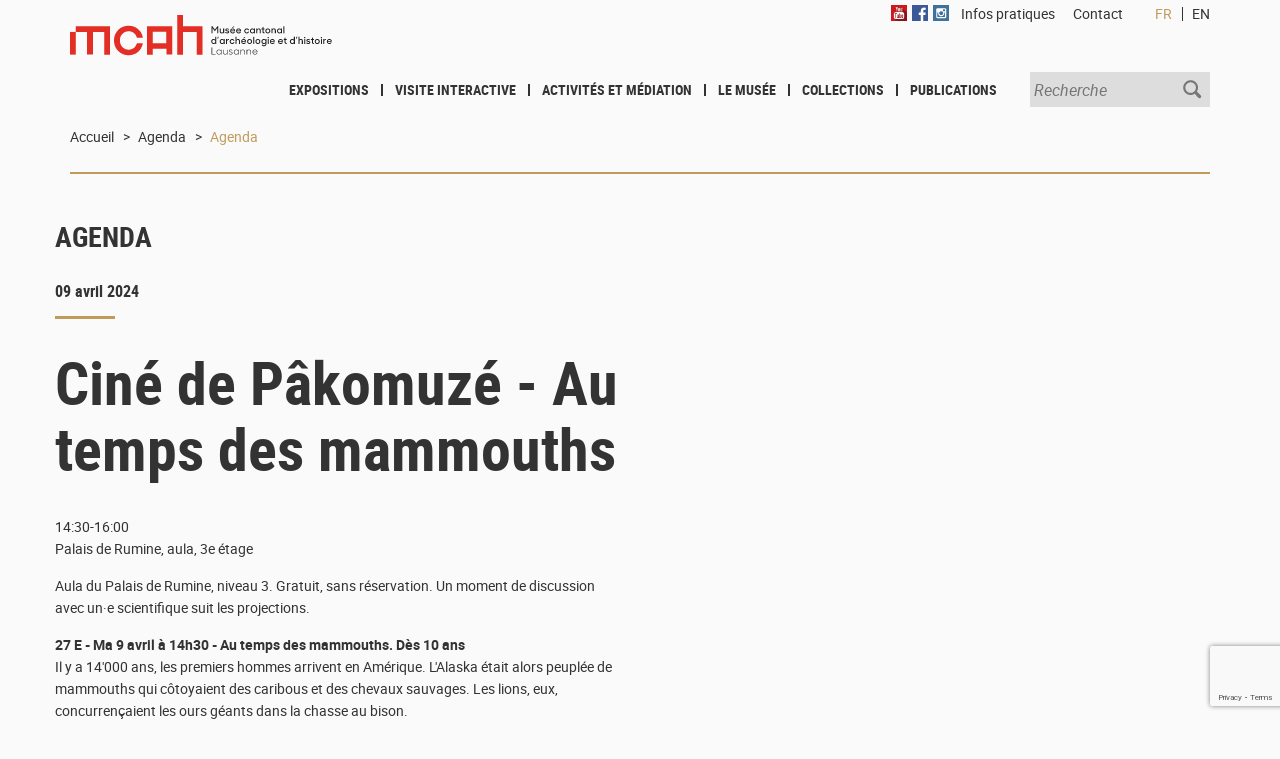

--- FILE ---
content_type: text/html; charset=utf-8
request_url: https://mcah.ch/fr/accueil/agenda/agenda/news/cine-de-pakomuze-au-temps-des-mammouths/
body_size: 19109
content:
<!DOCTYPE html>
<html lang="fr" dir="ltr">
<meta http-equiv="X-UA-Compatible" content="IE=edge">

<meta charset="utf-8">
<!-- 
	This website is powered by TYPO3 - inspiring people to share!
	TYPO3 is a free open source Content Management Framework initially created by Kasper Skaarhoj and licensed under GNU/GPL.
	TYPO3 is copyright 1998-2020 of Kasper Skaarhoj. Extensions are copyright of their respective owners.
	Information and contribution at https://typo3.org/
-->


<link rel="shortcut icon" href="https://mcah.ch/typo3conf/ext/vdtmplmusees16/Resources/Public/Icons/archeologie.ico/favicon.ico" type="image/x-icon">
<title>Ciné de Pâkomuzé - Au temps des mammouths: Musée cantonal d'archéologie et d'histoire</title>
<meta property="og:title" content="Ciné de Pâkomuzé - Au temps des mammouths" />
<meta property="og:type" content="article" />
<meta property="og:url" content="https://mcah.ch/fr/accueil/agenda/agenda/news/cine-de-pakomuze-au-temps-des-mammouths/" />
<meta property="og:image" content="https://mcah.ch/fileadmin/_processed_/a/c/csm_pakomuze_2024-logo-horizon-design-valenthier_47f577350d.png" />
<meta name="description" content="Aula du Palais de Rumine, niveau 3. Gratuit, sans réservation. Un moment de discussion avec un·e scientifique suit les projections. " />
<meta property="og:description" content="Aula du Palais de Rumine, niveau 3. Gratuit, sans réservation. Un moment de discussion avec un·e scientifique suit les projections. " />

<meta name="viewport" content="width=device-width, initial-scale=1">
<meta name="robots" content="index,follow">
<meta name="google" content="notranslate">
<meta name="apple-mobile-web-app-capable" content="no">


<link rel="stylesheet" type="text/css" href="https://mcah.ch/typo3conf/ext/vdtmplmusees16/Resources/Public/Css/style.min.css?1734516781" media="all">
<link rel="stylesheet" type="text/css" href="https://mcah.ch/typo3conf/ext/vdtmplmusees16/Resources/Public/Css/theme-arc.min.css?1734516781" media="all">
<link rel="stylesheet" type="text/css" href="https://mcah.ch/typo3temp/compressor/merged-bc52aee9b6b4b5a70ee235a738076adc-8e6fa0637299be726a9285a625601a5c.css?1739269250" media="all">





<script type="text/javascript">
/*<![CDATA[*/
/*TS_inlineJS*/

          var vdmusees_rgpdCookieAlertNameDismissed = "vdmusees_rgpdCookieAlertNameDismissed-archeo"


/*]]>*/
</script>


<!-- Google Tag Manager -->
<script>(function(w,d,s,l,i){w[l]=w[l]||[];w[l].push({'gtm.start':
new Date().getTime(),event:'gtm.js'});var f=d.getElementsByTagName(s)[0],
j=d.createElement(s),dl=l!='dataLayer'?'&l='+l:'';j.async=true;j.src=
'https://www.googletagmanager.com/gtm.js?id='+i+dl;f.parentNode.insertBefore(j,f);
})(window,document,'script','dataLayer','GTM-5PRSBGJ');</script>
<!-- End Google Tag Manager --><script>document.documentElement.className = 'js notransition';</script>
    <link rel="apple-touch-icon" sizes="57x57" href="/typo3conf/ext/vdtmplmusees16/Resources/Public/Icons/archeologie.ico/apple-icon-57x57.png">
    <link rel="apple-touch-icon" sizes="60x60" href="/typo3conf/ext/vdtmplmusees16/Resources/Public/Icons/archeologie.ico/apple-icon-60x60.png">
    <link rel="apple-touch-icon" sizes="72x72" href="/typo3conf/ext/vdtmplmusees16/Resources/Public/Icons/archeologie.ico/apple-icon-72x72.png">
    <link rel="apple-touch-icon" sizes="76x76" href="/typo3conf/ext/vdtmplmusees16/Resources/Public/Icons/archeologie.ico/apple-icon-76x76.png">
    <link rel="apple-touch-icon" sizes="114x114" href="/typo3conf/ext/vdtmplmusees16/Resources/Public/Icons/archeologie.ico/apple-icon-114x114.png">
    <link rel="apple-touch-icon" sizes="120x120" href="/typo3conf/ext/vdtmplmusees16/Resources/Public/Icons/archeologie.ico/apple-icon-120x120.png">
    <link rel="apple-touch-icon" sizes="144x144" href="/typo3conf/ext/vdtmplmusees16/Resources/Public/Icons/archeologie.ico/apple-icon-144x144.png">
    <link rel="apple-touch-icon" sizes="152x152" href="/typo3conf/ext/vdtmplmusees16/Resources/Public/Icons/archeologie.ico/apple-icon-152x152.png">
    <link rel="apple-touch-icon" sizes="180x180" href="/typo3conf/ext/vdtmplmusees16/Resources/Public/Icons/archeologie.ico/apple-icon-180x180.png">
    <link rel="icon" type="image/png" sizes="192x192"  href="/typo3conf/ext/vdtmplmusees16/Resources/Public/Icons/archeologie.ico/android-icon-192x192.png">
    <link rel="icon" type="image/png" sizes="32x32" href="/typo3conf/ext/vdtmplmusees16/Resources/Public/Icons/archeologie.ico/favicon-32x32.png">
    <link rel="icon" type="image/png" sizes="96x96" href="/typo3conf/ext/vdtmplmusees16/Resources/Public/Icons/archeologie.ico/favicon-96x96.png">
    <link rel="icon" type="image/png" sizes="16x16" href="/typo3conf/ext/vdtmplmusees16/Resources/Public/Icons/archeologie.ico/favicon-16x16.png">
    <link rel="manifest" href="/typo3conf/ext/vdtmplmusees16/Resources/Public/Icons/archeologie.ico/manifest.json">
    <meta name="msapplication-TileColor" content="#e62b24">
    <meta name="msapplication-TileImage" content="/typo3conf/ext/vdtmplmusees16/Resources/Public/Icons/archeologie.ico/ms-icon-144x144.png">
    <meta name="theme-color" content="#0d7b41">


</head>
<body>

<!-- Google Tag Manager (noscript) -->
<noscript>
    <iframe height="0" src="https://www.googletagmanager.com/ns.html?id=GTM-5PRSBGJ" style="display:none;visibility:hidden" width="0"></iframe>
</noscript>
<!-- End Google Tag Manager (noscript) -->
    <header class="site-header" role="banner">
	<a href="https://mcah.ch/fr/accueil/" class="logo-thumb thumb" id="museum-logo">Muséee d'archéologie et d'histoire</a>
	<a href="#nav" class="nav-thumb thumb theme-bg @720-hidden">Navigation</a>
	<ul class="crumb-index index text-8 @960-shown"><li><a href="https://mcah.ch/fr/accueil/">Accueil</a></li><li><a href="https://mcah.ch/fr/accueil/agenda/">Agenda</a></li><li><a href="#"><a href="https://mcah.ch/fr/accueil/agenda/agenda/">Agenda</a></a></li></ul>
</header>

    
<main class="grid-block block">
	


	
		
			



<div class="agenda-detail">
	
		<div class="grid-1/1 block">
			<p class="text-2">Agenda</p>
			<time class="text-4 lined block"
				  datetime="2024-04-09"
			>09 avril 2024</time>
		</div
		><div class="grid-1/1 grid-top-3 @600-grid-1/2 block">
			

			

			<h1 class="text-1 cosmos-agenda-title">Ciné de Pâkomuzé - Au temps des mammouths</h1>
			<p>14:30-16:00<br/>Palais de Rumine, aula, 3e étage</p>

			<p>Aula du Palais de Rumine, niveau 3. Gratuit, sans réservation. Un moment de discussion avec un·e scientifique suit les projections. </p>

			<p> <strong></strong> <strong>27 E - Ma 9 avril à 14h30 - Au temps des mammouths. Dès 10 ans</strong><br>  Il y a 14'000 ans, les premiers hommes arrivent en Amérique. L'Alaska   était alors peuplée de mammouths qui côtoyaient des caribous et des   chevaux sauvages. Les lions, eux, concurrençaient les ours géants dans   la chasse au bison.  
</p>
<p> <strong>Toutes les activités de Pâkomuzé proposées au Palais de Rumine</strong> </p>

			

	
		</div
		><div class="grid-1/1 grid-top-3 @600-grid-5/12 @600-grid-left-1/12 block">
			
		
		<img class="full-block block" src="https://mcah.ch/fileadmin/_processed_/a/c/csm_pakomuze_2024-logo-horizon-design-valenthier_25a0be6e26.png" /><p class="text-10"></p>
	
		</div>
		


	

	
</div>
		
		
	


</main>

    <aside class="info-block grid-block block" role="contentinfo">
	<div class="grid-1/1 @600-grid-1/2 @896-grid-1/4 block">
		
    
        <h4 class="uppercased">Contact</h4>
    
    <p>Musée cantonal d'archéologie et d'histoire<br>Palais de Rumine<br>Place de la Riponne 6<br>CH - 1005 Lausanne<br>Tél. <a href="tel:+41213163430" target="_blank">+41 (0)21 316 34 30</a><br><a href="https://mcah.ch/fr/annexes/contact/">Contact</a><br><a href="https://mcah.ch/fr/infos-pratiques/">Infos pratiques<br></a></p>


	</div><div class="grid-1/1 @600-grid-1/2 @896-grid-1/4 block">
		
    
        <h4 class="uppercased">Heures d'ouverture</h4>
    
    <p><em><strong>Salles d'exposition</strong></em><br>mardi-dimanche: 10-17h<br>fermé le lundi
</p>
<p><em><strong>Bibliothèque</strong></em><br>mardi et jeudi: 10-12h et 14-17h</p>


	</div><div class="grid-1/1 @600-grid-1/2 @896-grid-1/6 block">
		
    
        <h4 class="uppercased">Tarifs</h4>
    
    <p><em><strong>Expositions permanentes</strong></em><br>Gratuit
</p>
<p><em><strong>Expositions temporaires</strong></em><br> Adulte : CHF 8.-<br> Prix réduit : CHF 5.-<br> Jusqu’à 25 ans : gratuit<br> 1<sup>er</sup> samedi du mois : gratuit</p>


	</div><div class="grid-1/1 @600-grid-1/2 @896-grid-1/3 block @600-shown">
		<h4 class="text-4 uppercased">Newsletter</h4><p>Abonnez-vous à notre newsletter &hellip;</p>
    <div class="tx-vdnewsletter">
        
        <form name="form" class="uni-form" id="vdnewsletter-form" action="https://mcah.ch/fr/accueil/agenda/agenda/?tx_vdnewsletter_subscription%5Baction%5D=index&amp;tx_vdnewsletter_subscription%5Bcontroller%5D=Form&amp;cHash=9dc379a3c6c8142664eb0d06321cd7cc" method="post">
<div>
<input type="hidden" name="tx_vdnewsletter_subscription[__referrer][@extension]" value="VdNewsletter" />
<input type="hidden" name="tx_vdnewsletter_subscription[__referrer][@vendor]" value="Vd" />
<input type="hidden" name="tx_vdnewsletter_subscription[__referrer][@controller]" value="Form" />
<input type="hidden" name="tx_vdnewsletter_subscription[__referrer][@action]" value="index" />
<input type="hidden" name="tx_vdnewsletter_subscription[__referrer][arguments]" value="YTowOnt9181bd0b8e50159508a4603c5b27581aa9f410db7" />
<input type="hidden" name="tx_vdnewsletter_subscription[__referrer][@request]" value="a:4:{s:10:&quot;@extension&quot;;s:12:&quot;VdNewsletter&quot;;s:11:&quot;@controller&quot;;s:4:&quot;Form&quot;;s:7:&quot;@action&quot;;s:5:&quot;index&quot;;s:7:&quot;@vendor&quot;;s:2:&quot;Vd&quot;;}4fa9df803353abbc4db0cc4e1ab666f49ed860f2" />
<input type="hidden" name="tx_vdnewsletter_subscription[__trustedProperties]" value="a:1:{s:4:&quot;form&quot;;a:4:{s:5:&quot;email&quot;;i:1;s:6:&quot;listId&quot;;i:1;s:7:&quot;command&quot;;i:1;s:11:&quot;vdFormToken&quot;;i:1;}}577e10c59446efb45f924cb71c4f365b72b4f5ba" />
</div>

            <input placeholder="Email" class="small-input" type="email" name="tx_vdnewsletter_subscription[form][email]" required="required" />
            <input class="action-button button" type="submit" value="S'inscrire" />
            <input type="hidden" name="tx_vdnewsletter_subscription[form][listId]" value="110" />
            <input type="hidden" name="tx_vdnewsletter_subscription[form][command]" value="Subscriber.Subscribe" />
            <script type="text/javascript">var onLoadVdFormToken = function() {grecaptcha.execute("6LeQz9EUAAAAAKzLMJRkQjnh9DUs6MnUDNrf8UHW",{action: "newsletter"}).then(function(token) {document.getElementById("vdFormToken").value = token;});};</script><script src="https://www.google.com/recaptcha/api.js?render=6LeQz9EUAAAAAKzLMJRkQjnh9DUs6MnUDNrf8UHW&onload=onLoadVdFormToken"></script>
            <input id="vdFormToken" type="hidden" name="tx_vdnewsletter_subscription[form][vdFormToken]" value="" />
        </form>
    
    </div>


		
	</div>
</aside>
    <nav class="nav-block block toggle" id="nav">
	<ul class="nav-index index"><li><a href="https://mcah.ch/fr/accueil/agenda/agenda/#main8647-nav" class="nav-button button">Expositions</a><ul class="sub-index index toggle" id="main8647-nav"><li><a href="https://mcah.ch/fr/expositions/expositions-permanentes/" class="sub-button button">Expositions permanentes</a></li><li><a href="https://mcah.ch/fr/expositions/expositions-temporaires/" class="sub-button button">Expositions temporaires</a></li><li><a href="https://mcah.ch/fr/expositions/expositions-passees/" class="sub-button button">Expositions passées</a></li></ul></li><li><a href="https://mcah.ch/fr/visite-interactive/" target="_blank" class="nav-button button">Visite interactive</a></li><li><a href="https://mcah.ch/fr/accueil/agenda/agenda/#main8692-nav" class="nav-button button">Activités et médiation</a><ul class="sub-index index toggle" id="main8692-nav"><li><a href="https://mcah.ch/fr/activites-et-mediation/pour-les-ecoles/" class="sub-button button">Pour les écoles</a></li><li><a href="https://mcah.ch/fr/activites-et-mediation/visites-guidees/" class="sub-button button">Visites guidées</a></li><li><a href="https://mcah.ch/fr/amis/activites-des-amis-du-mcah/" class="sub-button button">Activités des Amis du MCAH</a></li><li><a href="https://mcah.ch/fr/laboratoire-histoire-et-cite/" class="sub-button button">Laboratoire Histoire et Cité</a></li><li><a href="https://mcah.ch/fr/activites-et-mediation/a-la-maison/" class="sub-button button">À la maison</a></li><li><a href="https://mcah.ch/fr/activites-et-mediation/podcasts/" class="sub-button button">Podcasts</a></li></ul></li><li><a href="https://mcah.ch/fr/accueil/agenda/agenda/#main8683-nav" class="nav-button button">Le Musée</a><ul class="sub-index index toggle" id="main8683-nav"><li><a href="https://mcah.ch/fr/le-musee/missions/" class="sub-button button">Missions</a></li><li><a href="https://mcah.ch/fr/le-musee/histoire-du-musee/" class="sub-button button">Histoire du Musée</a></li><li><a href="https://mcah.ch/fr/le-musee/equipe/" class="sub-button button">Équipe</a></li><li><a href="https://mcah.ch/fr/le-musee/laboratoire-de-conservation-restauration/" class="sub-button button">Laboratoire de conservation-restauration</a></li><li><a href="https://mcah.ch/fr/le-musee/bibliotheque/" class="sub-button button">Bibliothèque</a></li><li><a href="https://mcah.ch/fr/le-musee/phototheque/" class="sub-button button">Photothèque</a></li><li><a href="https://mcah.ch/fr/le-musee/pret-dobjets/" class="sub-button button">Prêt d'objets</a></li><li><a href="https://mcah.ch/fr/le-musee/archives/" class="sub-button button">Archives</a></li><li><a href="https://mcah.ch/fr/le-musee/partenaires-et-reseaux/" class="sub-button button">Partenaires et réseaux</a></li><li><a href="https://mcah.ch/fr/le-musee/emplois-et-stages/" class="sub-button button">Emplois et stages</a></li></ul></li><li><a href="https://mcah.ch/fr/accueil/agenda/agenda/#main8675-nav" class="nav-button button">Collections</a><ul class="sub-index index toggle" id="main8675-nav"><li><a href="https://mcah.ch/fr/collections/des-milliers-dobjets/" class="sub-button button">Des milliers d'objets....</a></li><li><a href="https://mcah.ch/fr/collections/des-collections-partagees/" class="sub-button button">Des collections partagées</a></li><li><a href="https://mcah.ch/fr/collections/recherche-de-provenance/" class="sub-button button">Recherche de provenance</a></li><li><a href="https://mcah.ch/fr/collections/objets-en-3d/" class="sub-button button">Objets en 3D</a></li></ul></li><li><a href="https://mcah.ch/fr/accueil/agenda/agenda/#main8669-nav" class="nav-button button">Publications</a><ul class="sub-index index toggle" id="main8669-nav"><li><a href="https://mcah.ch/fr/publications/documents-du-musee-cantonal-darcheologie-et-dhistoire/" class="sub-button button">Documents du Musée cantonal d'archéologie et d'histoire</a></li><li><a href="https://mcah.ch/fr/publications/cahiers-darcheologie-romande/" class="sub-button button">Cahiers d'archéologie romande</a></li><li><a href="https://mcah.ch/fr/publications/patrimoines-collections-cantonales-vaudoises/" class="sub-button button">Patrimoines. Collections cantonales vaudoises</a></li></ul></li></ul>
	<ul class="social-index index"><li><a href="https://www.youtube.com/channel/UCxaRadfiWqtksNei4CN33wg" class="yt-thumb thumb">Youtube</a></li><li><a href="https://www.facebook.com/mcah.lausanne/" class="fb-thumb thumb">Facebook</a></li><li><a href="https://www.instagram.com/mcah_lausanne/" class="in-thumb thumb">Instagram</a></li></ul>
	<ul class="link-index index"><li><a href="https://mcah.ch/fr/infos-pratiques/" class="link-button button">Infos pratiques</a></li><li><a href="https://mcah.ch/fr/annexes/contact/" class="link-button button">Contact</a></li></ul>
	<ul class="lang-index index"><li><a href="https://mcah.ch/fr/accueil/agenda/agenda/news/cine-de-pakomuze-au-temps-des-mammouths/" class="on" hreflang="fr-FR">FR</a></li><li>EN</li></ul>
	<form action="https://mcah.ch/fr/recherche/" method="post" class="search-uni-form uni-form @600-shown">
	<input type="search" name="tx_kesearch_pi1[sword]" class="search-input" placeholder="Recherche" />
	<input type="submit" class="search-thumb thumb" value="Rechercher" />
</form>

	<a class="close-thumb thumb" href="#nav">
		<svg>
			<title>Close</title>
			<line class="stroke-line" x1="5" y1="5" x2 ="35" y2="35"></line>
			<line class="stroke-line" x1="5" y1="35" x2 ="35" y2="5"></line>
		</svg>
	</a>
</nav>

    <footer class="site-footer" role="contentinfo">
	<div class="grid-block block">
		<div class="grid-1/3 @600-grid-1/6 block">
			<a class="vd-thumb thumb">Canton de Vaud</a>

		</div><div class="grid-2/3 @600-grid-1/4 block">

			<h2 class="text-7">Le Musée<ul class="footer-index index text-9"><li><a href="https://mcah.ch/fr/le-musee/missions/">Missions</a></li><li><a href="https://mcah.ch/fr/le-musee/histoire-du-musee/">Histoire du musée</a></li><li><a href="https://mcah.ch/fr/expositions/histoire-de-larcheologie-vaudoise/">Histoire de l'archéologie vaudoise</a></li><li><a href="https://mcah.ch/fr/records-archeologie/le-musee/soutenir-le-mcah/">Soutenir le MCAH</a></li></ul></h2>

		</div><div class="grid-2/3 grid-left-1/3 @600-grid-1/4 @600-grid-left-0 block">

			<h2 class="text-7">Services<ul class="footer-index index text-9"><li><a href="https://mcah.ch/fr/publications/documents-du-musee-cantonal-darcheologie-et-dhistoire/publications-en-ligne/">Publications en ligne</a></li><li><a href="https://mcah.ch/fr/le-musee/bibliotheque/">Bibliothèque</a></li><li><a href="https://mcah.ch/fr/le-musee/phototheque/">Photothèque</a></li><li><a href="https://mcah.ch/fr/le-musee/archives/">Archives</a></li><li><a href="https://mcah.ch/fr/activites-et-mediation/pour-les-ecoles/dossiers-pedagogiques-ecole-musee/">Dossiers pédagogiques École-Musée</a></li></ul></h2>

		</div><div class="grid-2/3 grid-left-1/3 @600-grid-1/3 @600-grid-left-0 block">

			<ul class="index"><li><a href="https://mcah.ch/fr/accueil/agenda/" class="text-7">AGENDA</a></li><li><a href="https://mcah.ch/fr/activites-et-mediation/pour-les-ecoles/" class="text-7">POUR LES ÉCOLES</a></li><li><a href="https://mcah.ch/fr/amis/" class="text-7">Amis du MCAH</a></li><li><a href="https://mcah.ch/fr/records-archeologie/right-column/presse/" class="text-7">Presse</a></li></ul>

		</div>
	</div>
</footer>

<script src="https://mcah.ch/typo3conf/ext/vdtmplmusees16/Resources/Public/JavaScript/musees.min.js?1734516781" type="text/javascript"></script>
<script src="https://mcah.ch/typo3conf/ext/vdtmplmusees16/Resources/Public/JavaScript/js.cookie.min.js?1734516781" type="text/javascript"></script>
<script src="https://mcah.ch/typo3conf/ext/vdtmplmusees16/Resources/Public/JavaScript/rgpdCookieAlert.js?1734516781" type="text/javascript"></script>



</body>
</html>

--- FILE ---
content_type: text/html; charset=utf-8
request_url: https://www.google.com/recaptcha/api2/anchor?ar=1&k=6LeQz9EUAAAAAKzLMJRkQjnh9DUs6MnUDNrf8UHW&co=aHR0cHM6Ly9tY2FoLmNoOjQ0Mw..&hl=en&v=N67nZn4AqZkNcbeMu4prBgzg&size=invisible&anchor-ms=20000&execute-ms=30000&cb=4unllmwjuhxb
body_size: 48633
content:
<!DOCTYPE HTML><html dir="ltr" lang="en"><head><meta http-equiv="Content-Type" content="text/html; charset=UTF-8">
<meta http-equiv="X-UA-Compatible" content="IE=edge">
<title>reCAPTCHA</title>
<style type="text/css">
/* cyrillic-ext */
@font-face {
  font-family: 'Roboto';
  font-style: normal;
  font-weight: 400;
  font-stretch: 100%;
  src: url(//fonts.gstatic.com/s/roboto/v48/KFO7CnqEu92Fr1ME7kSn66aGLdTylUAMa3GUBHMdazTgWw.woff2) format('woff2');
  unicode-range: U+0460-052F, U+1C80-1C8A, U+20B4, U+2DE0-2DFF, U+A640-A69F, U+FE2E-FE2F;
}
/* cyrillic */
@font-face {
  font-family: 'Roboto';
  font-style: normal;
  font-weight: 400;
  font-stretch: 100%;
  src: url(//fonts.gstatic.com/s/roboto/v48/KFO7CnqEu92Fr1ME7kSn66aGLdTylUAMa3iUBHMdazTgWw.woff2) format('woff2');
  unicode-range: U+0301, U+0400-045F, U+0490-0491, U+04B0-04B1, U+2116;
}
/* greek-ext */
@font-face {
  font-family: 'Roboto';
  font-style: normal;
  font-weight: 400;
  font-stretch: 100%;
  src: url(//fonts.gstatic.com/s/roboto/v48/KFO7CnqEu92Fr1ME7kSn66aGLdTylUAMa3CUBHMdazTgWw.woff2) format('woff2');
  unicode-range: U+1F00-1FFF;
}
/* greek */
@font-face {
  font-family: 'Roboto';
  font-style: normal;
  font-weight: 400;
  font-stretch: 100%;
  src: url(//fonts.gstatic.com/s/roboto/v48/KFO7CnqEu92Fr1ME7kSn66aGLdTylUAMa3-UBHMdazTgWw.woff2) format('woff2');
  unicode-range: U+0370-0377, U+037A-037F, U+0384-038A, U+038C, U+038E-03A1, U+03A3-03FF;
}
/* math */
@font-face {
  font-family: 'Roboto';
  font-style: normal;
  font-weight: 400;
  font-stretch: 100%;
  src: url(//fonts.gstatic.com/s/roboto/v48/KFO7CnqEu92Fr1ME7kSn66aGLdTylUAMawCUBHMdazTgWw.woff2) format('woff2');
  unicode-range: U+0302-0303, U+0305, U+0307-0308, U+0310, U+0312, U+0315, U+031A, U+0326-0327, U+032C, U+032F-0330, U+0332-0333, U+0338, U+033A, U+0346, U+034D, U+0391-03A1, U+03A3-03A9, U+03B1-03C9, U+03D1, U+03D5-03D6, U+03F0-03F1, U+03F4-03F5, U+2016-2017, U+2034-2038, U+203C, U+2040, U+2043, U+2047, U+2050, U+2057, U+205F, U+2070-2071, U+2074-208E, U+2090-209C, U+20D0-20DC, U+20E1, U+20E5-20EF, U+2100-2112, U+2114-2115, U+2117-2121, U+2123-214F, U+2190, U+2192, U+2194-21AE, U+21B0-21E5, U+21F1-21F2, U+21F4-2211, U+2213-2214, U+2216-22FF, U+2308-230B, U+2310, U+2319, U+231C-2321, U+2336-237A, U+237C, U+2395, U+239B-23B7, U+23D0, U+23DC-23E1, U+2474-2475, U+25AF, U+25B3, U+25B7, U+25BD, U+25C1, U+25CA, U+25CC, U+25FB, U+266D-266F, U+27C0-27FF, U+2900-2AFF, U+2B0E-2B11, U+2B30-2B4C, U+2BFE, U+3030, U+FF5B, U+FF5D, U+1D400-1D7FF, U+1EE00-1EEFF;
}
/* symbols */
@font-face {
  font-family: 'Roboto';
  font-style: normal;
  font-weight: 400;
  font-stretch: 100%;
  src: url(//fonts.gstatic.com/s/roboto/v48/KFO7CnqEu92Fr1ME7kSn66aGLdTylUAMaxKUBHMdazTgWw.woff2) format('woff2');
  unicode-range: U+0001-000C, U+000E-001F, U+007F-009F, U+20DD-20E0, U+20E2-20E4, U+2150-218F, U+2190, U+2192, U+2194-2199, U+21AF, U+21E6-21F0, U+21F3, U+2218-2219, U+2299, U+22C4-22C6, U+2300-243F, U+2440-244A, U+2460-24FF, U+25A0-27BF, U+2800-28FF, U+2921-2922, U+2981, U+29BF, U+29EB, U+2B00-2BFF, U+4DC0-4DFF, U+FFF9-FFFB, U+10140-1018E, U+10190-1019C, U+101A0, U+101D0-101FD, U+102E0-102FB, U+10E60-10E7E, U+1D2C0-1D2D3, U+1D2E0-1D37F, U+1F000-1F0FF, U+1F100-1F1AD, U+1F1E6-1F1FF, U+1F30D-1F30F, U+1F315, U+1F31C, U+1F31E, U+1F320-1F32C, U+1F336, U+1F378, U+1F37D, U+1F382, U+1F393-1F39F, U+1F3A7-1F3A8, U+1F3AC-1F3AF, U+1F3C2, U+1F3C4-1F3C6, U+1F3CA-1F3CE, U+1F3D4-1F3E0, U+1F3ED, U+1F3F1-1F3F3, U+1F3F5-1F3F7, U+1F408, U+1F415, U+1F41F, U+1F426, U+1F43F, U+1F441-1F442, U+1F444, U+1F446-1F449, U+1F44C-1F44E, U+1F453, U+1F46A, U+1F47D, U+1F4A3, U+1F4B0, U+1F4B3, U+1F4B9, U+1F4BB, U+1F4BF, U+1F4C8-1F4CB, U+1F4D6, U+1F4DA, U+1F4DF, U+1F4E3-1F4E6, U+1F4EA-1F4ED, U+1F4F7, U+1F4F9-1F4FB, U+1F4FD-1F4FE, U+1F503, U+1F507-1F50B, U+1F50D, U+1F512-1F513, U+1F53E-1F54A, U+1F54F-1F5FA, U+1F610, U+1F650-1F67F, U+1F687, U+1F68D, U+1F691, U+1F694, U+1F698, U+1F6AD, U+1F6B2, U+1F6B9-1F6BA, U+1F6BC, U+1F6C6-1F6CF, U+1F6D3-1F6D7, U+1F6E0-1F6EA, U+1F6F0-1F6F3, U+1F6F7-1F6FC, U+1F700-1F7FF, U+1F800-1F80B, U+1F810-1F847, U+1F850-1F859, U+1F860-1F887, U+1F890-1F8AD, U+1F8B0-1F8BB, U+1F8C0-1F8C1, U+1F900-1F90B, U+1F93B, U+1F946, U+1F984, U+1F996, U+1F9E9, U+1FA00-1FA6F, U+1FA70-1FA7C, U+1FA80-1FA89, U+1FA8F-1FAC6, U+1FACE-1FADC, U+1FADF-1FAE9, U+1FAF0-1FAF8, U+1FB00-1FBFF;
}
/* vietnamese */
@font-face {
  font-family: 'Roboto';
  font-style: normal;
  font-weight: 400;
  font-stretch: 100%;
  src: url(//fonts.gstatic.com/s/roboto/v48/KFO7CnqEu92Fr1ME7kSn66aGLdTylUAMa3OUBHMdazTgWw.woff2) format('woff2');
  unicode-range: U+0102-0103, U+0110-0111, U+0128-0129, U+0168-0169, U+01A0-01A1, U+01AF-01B0, U+0300-0301, U+0303-0304, U+0308-0309, U+0323, U+0329, U+1EA0-1EF9, U+20AB;
}
/* latin-ext */
@font-face {
  font-family: 'Roboto';
  font-style: normal;
  font-weight: 400;
  font-stretch: 100%;
  src: url(//fonts.gstatic.com/s/roboto/v48/KFO7CnqEu92Fr1ME7kSn66aGLdTylUAMa3KUBHMdazTgWw.woff2) format('woff2');
  unicode-range: U+0100-02BA, U+02BD-02C5, U+02C7-02CC, U+02CE-02D7, U+02DD-02FF, U+0304, U+0308, U+0329, U+1D00-1DBF, U+1E00-1E9F, U+1EF2-1EFF, U+2020, U+20A0-20AB, U+20AD-20C0, U+2113, U+2C60-2C7F, U+A720-A7FF;
}
/* latin */
@font-face {
  font-family: 'Roboto';
  font-style: normal;
  font-weight: 400;
  font-stretch: 100%;
  src: url(//fonts.gstatic.com/s/roboto/v48/KFO7CnqEu92Fr1ME7kSn66aGLdTylUAMa3yUBHMdazQ.woff2) format('woff2');
  unicode-range: U+0000-00FF, U+0131, U+0152-0153, U+02BB-02BC, U+02C6, U+02DA, U+02DC, U+0304, U+0308, U+0329, U+2000-206F, U+20AC, U+2122, U+2191, U+2193, U+2212, U+2215, U+FEFF, U+FFFD;
}
/* cyrillic-ext */
@font-face {
  font-family: 'Roboto';
  font-style: normal;
  font-weight: 500;
  font-stretch: 100%;
  src: url(//fonts.gstatic.com/s/roboto/v48/KFO7CnqEu92Fr1ME7kSn66aGLdTylUAMa3GUBHMdazTgWw.woff2) format('woff2');
  unicode-range: U+0460-052F, U+1C80-1C8A, U+20B4, U+2DE0-2DFF, U+A640-A69F, U+FE2E-FE2F;
}
/* cyrillic */
@font-face {
  font-family: 'Roboto';
  font-style: normal;
  font-weight: 500;
  font-stretch: 100%;
  src: url(//fonts.gstatic.com/s/roboto/v48/KFO7CnqEu92Fr1ME7kSn66aGLdTylUAMa3iUBHMdazTgWw.woff2) format('woff2');
  unicode-range: U+0301, U+0400-045F, U+0490-0491, U+04B0-04B1, U+2116;
}
/* greek-ext */
@font-face {
  font-family: 'Roboto';
  font-style: normal;
  font-weight: 500;
  font-stretch: 100%;
  src: url(//fonts.gstatic.com/s/roboto/v48/KFO7CnqEu92Fr1ME7kSn66aGLdTylUAMa3CUBHMdazTgWw.woff2) format('woff2');
  unicode-range: U+1F00-1FFF;
}
/* greek */
@font-face {
  font-family: 'Roboto';
  font-style: normal;
  font-weight: 500;
  font-stretch: 100%;
  src: url(//fonts.gstatic.com/s/roboto/v48/KFO7CnqEu92Fr1ME7kSn66aGLdTylUAMa3-UBHMdazTgWw.woff2) format('woff2');
  unicode-range: U+0370-0377, U+037A-037F, U+0384-038A, U+038C, U+038E-03A1, U+03A3-03FF;
}
/* math */
@font-face {
  font-family: 'Roboto';
  font-style: normal;
  font-weight: 500;
  font-stretch: 100%;
  src: url(//fonts.gstatic.com/s/roboto/v48/KFO7CnqEu92Fr1ME7kSn66aGLdTylUAMawCUBHMdazTgWw.woff2) format('woff2');
  unicode-range: U+0302-0303, U+0305, U+0307-0308, U+0310, U+0312, U+0315, U+031A, U+0326-0327, U+032C, U+032F-0330, U+0332-0333, U+0338, U+033A, U+0346, U+034D, U+0391-03A1, U+03A3-03A9, U+03B1-03C9, U+03D1, U+03D5-03D6, U+03F0-03F1, U+03F4-03F5, U+2016-2017, U+2034-2038, U+203C, U+2040, U+2043, U+2047, U+2050, U+2057, U+205F, U+2070-2071, U+2074-208E, U+2090-209C, U+20D0-20DC, U+20E1, U+20E5-20EF, U+2100-2112, U+2114-2115, U+2117-2121, U+2123-214F, U+2190, U+2192, U+2194-21AE, U+21B0-21E5, U+21F1-21F2, U+21F4-2211, U+2213-2214, U+2216-22FF, U+2308-230B, U+2310, U+2319, U+231C-2321, U+2336-237A, U+237C, U+2395, U+239B-23B7, U+23D0, U+23DC-23E1, U+2474-2475, U+25AF, U+25B3, U+25B7, U+25BD, U+25C1, U+25CA, U+25CC, U+25FB, U+266D-266F, U+27C0-27FF, U+2900-2AFF, U+2B0E-2B11, U+2B30-2B4C, U+2BFE, U+3030, U+FF5B, U+FF5D, U+1D400-1D7FF, U+1EE00-1EEFF;
}
/* symbols */
@font-face {
  font-family: 'Roboto';
  font-style: normal;
  font-weight: 500;
  font-stretch: 100%;
  src: url(//fonts.gstatic.com/s/roboto/v48/KFO7CnqEu92Fr1ME7kSn66aGLdTylUAMaxKUBHMdazTgWw.woff2) format('woff2');
  unicode-range: U+0001-000C, U+000E-001F, U+007F-009F, U+20DD-20E0, U+20E2-20E4, U+2150-218F, U+2190, U+2192, U+2194-2199, U+21AF, U+21E6-21F0, U+21F3, U+2218-2219, U+2299, U+22C4-22C6, U+2300-243F, U+2440-244A, U+2460-24FF, U+25A0-27BF, U+2800-28FF, U+2921-2922, U+2981, U+29BF, U+29EB, U+2B00-2BFF, U+4DC0-4DFF, U+FFF9-FFFB, U+10140-1018E, U+10190-1019C, U+101A0, U+101D0-101FD, U+102E0-102FB, U+10E60-10E7E, U+1D2C0-1D2D3, U+1D2E0-1D37F, U+1F000-1F0FF, U+1F100-1F1AD, U+1F1E6-1F1FF, U+1F30D-1F30F, U+1F315, U+1F31C, U+1F31E, U+1F320-1F32C, U+1F336, U+1F378, U+1F37D, U+1F382, U+1F393-1F39F, U+1F3A7-1F3A8, U+1F3AC-1F3AF, U+1F3C2, U+1F3C4-1F3C6, U+1F3CA-1F3CE, U+1F3D4-1F3E0, U+1F3ED, U+1F3F1-1F3F3, U+1F3F5-1F3F7, U+1F408, U+1F415, U+1F41F, U+1F426, U+1F43F, U+1F441-1F442, U+1F444, U+1F446-1F449, U+1F44C-1F44E, U+1F453, U+1F46A, U+1F47D, U+1F4A3, U+1F4B0, U+1F4B3, U+1F4B9, U+1F4BB, U+1F4BF, U+1F4C8-1F4CB, U+1F4D6, U+1F4DA, U+1F4DF, U+1F4E3-1F4E6, U+1F4EA-1F4ED, U+1F4F7, U+1F4F9-1F4FB, U+1F4FD-1F4FE, U+1F503, U+1F507-1F50B, U+1F50D, U+1F512-1F513, U+1F53E-1F54A, U+1F54F-1F5FA, U+1F610, U+1F650-1F67F, U+1F687, U+1F68D, U+1F691, U+1F694, U+1F698, U+1F6AD, U+1F6B2, U+1F6B9-1F6BA, U+1F6BC, U+1F6C6-1F6CF, U+1F6D3-1F6D7, U+1F6E0-1F6EA, U+1F6F0-1F6F3, U+1F6F7-1F6FC, U+1F700-1F7FF, U+1F800-1F80B, U+1F810-1F847, U+1F850-1F859, U+1F860-1F887, U+1F890-1F8AD, U+1F8B0-1F8BB, U+1F8C0-1F8C1, U+1F900-1F90B, U+1F93B, U+1F946, U+1F984, U+1F996, U+1F9E9, U+1FA00-1FA6F, U+1FA70-1FA7C, U+1FA80-1FA89, U+1FA8F-1FAC6, U+1FACE-1FADC, U+1FADF-1FAE9, U+1FAF0-1FAF8, U+1FB00-1FBFF;
}
/* vietnamese */
@font-face {
  font-family: 'Roboto';
  font-style: normal;
  font-weight: 500;
  font-stretch: 100%;
  src: url(//fonts.gstatic.com/s/roboto/v48/KFO7CnqEu92Fr1ME7kSn66aGLdTylUAMa3OUBHMdazTgWw.woff2) format('woff2');
  unicode-range: U+0102-0103, U+0110-0111, U+0128-0129, U+0168-0169, U+01A0-01A1, U+01AF-01B0, U+0300-0301, U+0303-0304, U+0308-0309, U+0323, U+0329, U+1EA0-1EF9, U+20AB;
}
/* latin-ext */
@font-face {
  font-family: 'Roboto';
  font-style: normal;
  font-weight: 500;
  font-stretch: 100%;
  src: url(//fonts.gstatic.com/s/roboto/v48/KFO7CnqEu92Fr1ME7kSn66aGLdTylUAMa3KUBHMdazTgWw.woff2) format('woff2');
  unicode-range: U+0100-02BA, U+02BD-02C5, U+02C7-02CC, U+02CE-02D7, U+02DD-02FF, U+0304, U+0308, U+0329, U+1D00-1DBF, U+1E00-1E9F, U+1EF2-1EFF, U+2020, U+20A0-20AB, U+20AD-20C0, U+2113, U+2C60-2C7F, U+A720-A7FF;
}
/* latin */
@font-face {
  font-family: 'Roboto';
  font-style: normal;
  font-weight: 500;
  font-stretch: 100%;
  src: url(//fonts.gstatic.com/s/roboto/v48/KFO7CnqEu92Fr1ME7kSn66aGLdTylUAMa3yUBHMdazQ.woff2) format('woff2');
  unicode-range: U+0000-00FF, U+0131, U+0152-0153, U+02BB-02BC, U+02C6, U+02DA, U+02DC, U+0304, U+0308, U+0329, U+2000-206F, U+20AC, U+2122, U+2191, U+2193, U+2212, U+2215, U+FEFF, U+FFFD;
}
/* cyrillic-ext */
@font-face {
  font-family: 'Roboto';
  font-style: normal;
  font-weight: 900;
  font-stretch: 100%;
  src: url(//fonts.gstatic.com/s/roboto/v48/KFO7CnqEu92Fr1ME7kSn66aGLdTylUAMa3GUBHMdazTgWw.woff2) format('woff2');
  unicode-range: U+0460-052F, U+1C80-1C8A, U+20B4, U+2DE0-2DFF, U+A640-A69F, U+FE2E-FE2F;
}
/* cyrillic */
@font-face {
  font-family: 'Roboto';
  font-style: normal;
  font-weight: 900;
  font-stretch: 100%;
  src: url(//fonts.gstatic.com/s/roboto/v48/KFO7CnqEu92Fr1ME7kSn66aGLdTylUAMa3iUBHMdazTgWw.woff2) format('woff2');
  unicode-range: U+0301, U+0400-045F, U+0490-0491, U+04B0-04B1, U+2116;
}
/* greek-ext */
@font-face {
  font-family: 'Roboto';
  font-style: normal;
  font-weight: 900;
  font-stretch: 100%;
  src: url(//fonts.gstatic.com/s/roboto/v48/KFO7CnqEu92Fr1ME7kSn66aGLdTylUAMa3CUBHMdazTgWw.woff2) format('woff2');
  unicode-range: U+1F00-1FFF;
}
/* greek */
@font-face {
  font-family: 'Roboto';
  font-style: normal;
  font-weight: 900;
  font-stretch: 100%;
  src: url(//fonts.gstatic.com/s/roboto/v48/KFO7CnqEu92Fr1ME7kSn66aGLdTylUAMa3-UBHMdazTgWw.woff2) format('woff2');
  unicode-range: U+0370-0377, U+037A-037F, U+0384-038A, U+038C, U+038E-03A1, U+03A3-03FF;
}
/* math */
@font-face {
  font-family: 'Roboto';
  font-style: normal;
  font-weight: 900;
  font-stretch: 100%;
  src: url(//fonts.gstatic.com/s/roboto/v48/KFO7CnqEu92Fr1ME7kSn66aGLdTylUAMawCUBHMdazTgWw.woff2) format('woff2');
  unicode-range: U+0302-0303, U+0305, U+0307-0308, U+0310, U+0312, U+0315, U+031A, U+0326-0327, U+032C, U+032F-0330, U+0332-0333, U+0338, U+033A, U+0346, U+034D, U+0391-03A1, U+03A3-03A9, U+03B1-03C9, U+03D1, U+03D5-03D6, U+03F0-03F1, U+03F4-03F5, U+2016-2017, U+2034-2038, U+203C, U+2040, U+2043, U+2047, U+2050, U+2057, U+205F, U+2070-2071, U+2074-208E, U+2090-209C, U+20D0-20DC, U+20E1, U+20E5-20EF, U+2100-2112, U+2114-2115, U+2117-2121, U+2123-214F, U+2190, U+2192, U+2194-21AE, U+21B0-21E5, U+21F1-21F2, U+21F4-2211, U+2213-2214, U+2216-22FF, U+2308-230B, U+2310, U+2319, U+231C-2321, U+2336-237A, U+237C, U+2395, U+239B-23B7, U+23D0, U+23DC-23E1, U+2474-2475, U+25AF, U+25B3, U+25B7, U+25BD, U+25C1, U+25CA, U+25CC, U+25FB, U+266D-266F, U+27C0-27FF, U+2900-2AFF, U+2B0E-2B11, U+2B30-2B4C, U+2BFE, U+3030, U+FF5B, U+FF5D, U+1D400-1D7FF, U+1EE00-1EEFF;
}
/* symbols */
@font-face {
  font-family: 'Roboto';
  font-style: normal;
  font-weight: 900;
  font-stretch: 100%;
  src: url(//fonts.gstatic.com/s/roboto/v48/KFO7CnqEu92Fr1ME7kSn66aGLdTylUAMaxKUBHMdazTgWw.woff2) format('woff2');
  unicode-range: U+0001-000C, U+000E-001F, U+007F-009F, U+20DD-20E0, U+20E2-20E4, U+2150-218F, U+2190, U+2192, U+2194-2199, U+21AF, U+21E6-21F0, U+21F3, U+2218-2219, U+2299, U+22C4-22C6, U+2300-243F, U+2440-244A, U+2460-24FF, U+25A0-27BF, U+2800-28FF, U+2921-2922, U+2981, U+29BF, U+29EB, U+2B00-2BFF, U+4DC0-4DFF, U+FFF9-FFFB, U+10140-1018E, U+10190-1019C, U+101A0, U+101D0-101FD, U+102E0-102FB, U+10E60-10E7E, U+1D2C0-1D2D3, U+1D2E0-1D37F, U+1F000-1F0FF, U+1F100-1F1AD, U+1F1E6-1F1FF, U+1F30D-1F30F, U+1F315, U+1F31C, U+1F31E, U+1F320-1F32C, U+1F336, U+1F378, U+1F37D, U+1F382, U+1F393-1F39F, U+1F3A7-1F3A8, U+1F3AC-1F3AF, U+1F3C2, U+1F3C4-1F3C6, U+1F3CA-1F3CE, U+1F3D4-1F3E0, U+1F3ED, U+1F3F1-1F3F3, U+1F3F5-1F3F7, U+1F408, U+1F415, U+1F41F, U+1F426, U+1F43F, U+1F441-1F442, U+1F444, U+1F446-1F449, U+1F44C-1F44E, U+1F453, U+1F46A, U+1F47D, U+1F4A3, U+1F4B0, U+1F4B3, U+1F4B9, U+1F4BB, U+1F4BF, U+1F4C8-1F4CB, U+1F4D6, U+1F4DA, U+1F4DF, U+1F4E3-1F4E6, U+1F4EA-1F4ED, U+1F4F7, U+1F4F9-1F4FB, U+1F4FD-1F4FE, U+1F503, U+1F507-1F50B, U+1F50D, U+1F512-1F513, U+1F53E-1F54A, U+1F54F-1F5FA, U+1F610, U+1F650-1F67F, U+1F687, U+1F68D, U+1F691, U+1F694, U+1F698, U+1F6AD, U+1F6B2, U+1F6B9-1F6BA, U+1F6BC, U+1F6C6-1F6CF, U+1F6D3-1F6D7, U+1F6E0-1F6EA, U+1F6F0-1F6F3, U+1F6F7-1F6FC, U+1F700-1F7FF, U+1F800-1F80B, U+1F810-1F847, U+1F850-1F859, U+1F860-1F887, U+1F890-1F8AD, U+1F8B0-1F8BB, U+1F8C0-1F8C1, U+1F900-1F90B, U+1F93B, U+1F946, U+1F984, U+1F996, U+1F9E9, U+1FA00-1FA6F, U+1FA70-1FA7C, U+1FA80-1FA89, U+1FA8F-1FAC6, U+1FACE-1FADC, U+1FADF-1FAE9, U+1FAF0-1FAF8, U+1FB00-1FBFF;
}
/* vietnamese */
@font-face {
  font-family: 'Roboto';
  font-style: normal;
  font-weight: 900;
  font-stretch: 100%;
  src: url(//fonts.gstatic.com/s/roboto/v48/KFO7CnqEu92Fr1ME7kSn66aGLdTylUAMa3OUBHMdazTgWw.woff2) format('woff2');
  unicode-range: U+0102-0103, U+0110-0111, U+0128-0129, U+0168-0169, U+01A0-01A1, U+01AF-01B0, U+0300-0301, U+0303-0304, U+0308-0309, U+0323, U+0329, U+1EA0-1EF9, U+20AB;
}
/* latin-ext */
@font-face {
  font-family: 'Roboto';
  font-style: normal;
  font-weight: 900;
  font-stretch: 100%;
  src: url(//fonts.gstatic.com/s/roboto/v48/KFO7CnqEu92Fr1ME7kSn66aGLdTylUAMa3KUBHMdazTgWw.woff2) format('woff2');
  unicode-range: U+0100-02BA, U+02BD-02C5, U+02C7-02CC, U+02CE-02D7, U+02DD-02FF, U+0304, U+0308, U+0329, U+1D00-1DBF, U+1E00-1E9F, U+1EF2-1EFF, U+2020, U+20A0-20AB, U+20AD-20C0, U+2113, U+2C60-2C7F, U+A720-A7FF;
}
/* latin */
@font-face {
  font-family: 'Roboto';
  font-style: normal;
  font-weight: 900;
  font-stretch: 100%;
  src: url(//fonts.gstatic.com/s/roboto/v48/KFO7CnqEu92Fr1ME7kSn66aGLdTylUAMa3yUBHMdazQ.woff2) format('woff2');
  unicode-range: U+0000-00FF, U+0131, U+0152-0153, U+02BB-02BC, U+02C6, U+02DA, U+02DC, U+0304, U+0308, U+0329, U+2000-206F, U+20AC, U+2122, U+2191, U+2193, U+2212, U+2215, U+FEFF, U+FFFD;
}

</style>
<link rel="stylesheet" type="text/css" href="https://www.gstatic.com/recaptcha/releases/N67nZn4AqZkNcbeMu4prBgzg/styles__ltr.css">
<script nonce="oIfBVh43gpHMnY8O7W13gg" type="text/javascript">window['__recaptcha_api'] = 'https://www.google.com/recaptcha/api2/';</script>
<script type="text/javascript" src="https://www.gstatic.com/recaptcha/releases/N67nZn4AqZkNcbeMu4prBgzg/recaptcha__en.js" nonce="oIfBVh43gpHMnY8O7W13gg">
      
    </script></head>
<body><div id="rc-anchor-alert" class="rc-anchor-alert"></div>
<input type="hidden" id="recaptcha-token" value="[base64]">
<script type="text/javascript" nonce="oIfBVh43gpHMnY8O7W13gg">
      recaptcha.anchor.Main.init("[\x22ainput\x22,[\x22bgdata\x22,\x22\x22,\[base64]/[base64]/[base64]/[base64]/[base64]/UltsKytdPUU6KEU8MjA0OD9SW2wrK109RT4+NnwxOTI6KChFJjY0NTEyKT09NTUyOTYmJk0rMTxjLmxlbmd0aCYmKGMuY2hhckNvZGVBdChNKzEpJjY0NTEyKT09NTYzMjA/[base64]/[base64]/[base64]/[base64]/[base64]/[base64]/[base64]\x22,\[base64]\\u003d\x22,\x22ccOuC8KXckPDhCFGB8O0wpHCiRQtw4DDg8OEaMK4XcK4AX94w4dsw61Aw4kbLiAvZUDChTrCjMOkNwcFw5zCjMOEwrDClB1Ew5A5wq3DrgzDnzEkwpnCrMO6IsO5NMKhw6B0B8KTwqkNwrPCk8KCchQ+a8OqIMKHw43DkXICw4UtwrrClG/[base64]/CthE6B8KBwphAHRzDgMKdLFLDmsOdJFtvfyzDm03CvEBQw6QLTMKXT8OPw4TCh8KyD0fDusOZwoPDoMKWw4d+w5hbcsKbwpzCsMKDw4jDk1rCp8KNHDhrQU/DnMO9wrIuLSQYwpzDkFt4d8K+w7MeT8KQXEfCtzHCl2jDv18IBwHDscO2wrBGF8OiHBbCm8KiHVFAwo7DtsKlwpXDnG/DpU5Mw48ZX8KjNMOEXScewozCvR3DiMO/AnzDpmBNwrXDssKrwqQWKsOYd0bCmcKMbXDCvmN6R8OuLcKdwpLDl8K/SsKePsO2DWR6wozClMKKwpPDv8KqPyjDhsO4w4x8GMK/w6bDpsKWw4pIGgDCpsKKAig/SQXDocOrw47ChsKWelYiTsOxBcOFwqQ7wp0RQEXDs8Ojwp4iwo7Cm1nDtH3DvcKvZsKubyA/[base64]/DsDrDvcKvwoF4NAXDiDZ/wpFQHcOow7sIwrldLULDlMObEsO/wphNfTsXw5jCtsOHIB7CgsO0w5nDuUjDqMKEPGEZwotYw5kSUcOgwrJVc3XCnRZbw40fS8OFe2rCsx/CuinCgVJEHMK+EcKdb8OlAcOadcORw7QnOXtRASLCq8OMZirDsMKlw7PDoB3CjsOew79wYQPDsmDCiEFgwoEuasKUTcOXwr96X2sfUsOCwrZ+PMK+VjfDnynDryE4AQoEesK0wpZUZ8K9wrNjwqtlw4fCuE15wrp7RhPDhMO/bsOeITrDoR9EBlbDu2LCrMO8X8O3GyYEaV/DpcOrwrzDrz/ClwkxwrrCswbCuMKNw6bDj8OICMOSw4vDksK6Qi4xZsKYw7TDgm5Nw53Do0XDgMKRDkDDgHt1e1krw4vCkV3CpsKowp7DhUtZwqMhw7lTwq8QXE/DvjnCnsOCw57DjsK/aMKIaU5dSirDrsKCGTjDj2xTwqPCqFoVw70fInA9cypUwpHCisKpGCE6wonCvFZsw6srw47CpMOmfQHDv8KWw4XCiEbDqzdjw4zCusOEAsKowpbCk8OFw5JBwqp1AcO/J8KrEcOuwq3CvsKDw7HDu3jCu3TDtsOTcMKCw5zCg8KpdsOGwoYLTibCqUjDi11ywrbCjidKwqLDnMO/HMO6QcOhHQvDtE7CscONGsOPwr8tw4zClMKYwozDtBIALMO6OGrCqUzCvXXCqE/DolcJwqcHK8Krw4nCncOjwqZXYX/Cj2VwA3DDs8OMVsKwVmxIw74LXsOXaMKQwo/[base64]/[base64]/[base64]/CtMKfwpTCmgrCqnzDpBscwq7DvRNbwr7CkhcsR8OIM2EFHcKzWcKuBAfDscKXT8Opwq/DksKAFRtRwrZ0URdsw5JZw73DjcOuwoPDlmrDisKww64Sb8KYShXChsKNLSVjwp/[base64]/[base64]/[base64]/Ci0fDg8KmVMKSwoUUwonCj8KHe8OcQMKmwp5vchDDoUBZKMOpS8OzFcKPwo4iEnXCk8O8RcKfw7PDmcO9w40dLg50w6fDisKBIMOkwrYheEHDsQzCmMO4bcObLlogw7zDjMKDw7g6ZcObwqFgMMONw69uIMK6w6UcTcK5SxAuwr9mw6DCmcKAwqTCosK2S8O/wqDCn111w77CiVDCtcK5JsK6K8Ozw4k7B8K/HcOVw7guVsOmw7XDt8K4ZWkgw694VcOJwpYbw5x0wq/DmRHCrm3CgcK3wpXCh8OZwozDnH/Cp8Kbw6vDrMOZbcOxSFsRJVVxBVnDimoow4vCuHHDosOmJwkNKcOQVlHDmUTCj13DkcKGLsKlXUXDnMKTdWHChsOFCMKMcAPCmQXDvx7DvU5tNsK/woNCw4rCoMKsw73Cul3ChkxINl9VbUwHSMKhJUN0w7HDnsOIBSU5LMOOABhcwpPDssOKwpFrw6rDgEDDugzCs8KRPV7Di1AhEEN7HH4iw7EKw7LCrlzCgMOVw6DDu0gDwr7DvXIVw5/Dj3clOFnClVnDscK+wqYaw4/CtcKjw5/[base64]/DmFzCpHrDo3DCgMKQQsKEJMO2wohqKcKsw5Y6VcKLwq8/R8OCw6BKX1hVfD3CtsOVQkPCpXrCtHjDkl7DpWBwdMKoaFE7w7vDi8KWw55+wo9aOsOsfxDCpDvDkMKGwqtlAVLCj8OwwqIhRMOnwqXDkMKCVcONwo7CvwgOwprDkWUjIsOswo/ChsOVIsK3N8Odw5EISsKDw4VWc8Ohwr3DqBrCp8KYb3rCiMKxeMOUbcOXwpTDnsOlbmbDh8O2wpDCtcOyYcK5wrXDj8Opw7tbwpQ1IS86w7xVQ34LRWXDoknDncOqP8OCf8OEw7cJH8OAT8ONw6wwwo/CqsKrw4/DsQTDg8O2dsKJPypEe0LDj8OoHcKXw4bDscKXwqBOw5zDgS07AHTCuyZCRUU+DlcDw4MUHMOiwotGPwLDij3Dq8OYwqt/wpdAHMOUGWHDsQMHUMKsRjYFw4zDtsODNMKNXUgHw65MVCzCgcO3UV/DgCRJw6/Cv8K7w455w63DuMKGD8Oybl7DuXPCkcOEw6rCgzodwoHDjcOcwqbDiioAwoBRw6UFUMK/e8KMwpjDomVpw4U9wpPCtHZ2wo7Dg8KmBAzDucObfMKcJwtJBHPCjHZBwrTDoMK/X8O5wo3DkcOiKQwfwoBmwo4MbMOVZsK0OBIsIcODfmU2w5MjCcOhw47CvX8OcMKsWsOTNMK4w7QawpoSw5vDh8O/w7rDuS4TalHCrsK7w6Mgw6cyOjjDkgHDicOqFQrDh8KfwpXCvMKaw7HDrAwvZGpMw4tJw6/Dj8O4wohWNMOYwqjCmSMrwoPClFDDtTjDk8KFw5guwrU/[base64]/DsiHCh8O9woDDt1wMPxx4w57DjcK5LsOvRsK9w5k5woXClsObWcOmwp1jwq/CnxI6Nnl1wp7Ctw8YN8O0wr8XwprDrMKjYRFifcKmGwnDv0/DlMOcVcKlJhXDusO0w6XDl0TCgMKzREQ/w6UxayHCt0FHwrZwLcK0wphCKsKmbi/Cjzldw7gkwrfCmGpVwqhoCsO/[base64]/w4RFwrrCukIpw5XCiMK4Hn/Cm8K5woTDrcKBwpvDpMK0w5Zcwrt+w6jCuk9fwqvDoEkdw73DtMKWwqpnw57Cvh8nwofCuGLClMKTwokLw5UddMO1HwhRwpzDnRjCr3TDq0fDiVDCvsKJKVRBw7kEw7zDmj7CtsOMwo0uwqNJJ8OHwr3DicKawqXCgwEzwqPDiMOvFyY5wq/Ct2JwUFd8wpzCvhETKmfDii3Col7DnsO6w7LCkDTDnH3DqsOHAXF7w6bDsMKJwo/CgcOzUcKZw7IEdBzDiWJqwofDsHEofsK5dsKWXi7CkMO5HcOdXMK7wo9Fw4vCv3/DscORdcKdPsOVwqZ+c8O+w4RuwonDpMOgWEUdWsKtw7liYsKjWjPDq8OVw6tLWcOawprDnx7CuFokwoERw7RyMcKwKMKCZQvDlUZaXMKKwqzDusKfw4PDvcKow5nDpG/CgjfCgMKkwp/Cj8KDw63CvSnDnsKXP8KDaD7DvcOvwqvDvsOlw6/CmsKcwpELdMKewpFbQwV3w7M8wrk6CsKqwq7DjkLDn8Onw6DCmcKNMm5IwowFwrzCssKowqgsK8K/TXzDrMORwoTChsO5w5DCoS3DlSbCkMO+w4DCt8OJwr8kw7ZZOsO8w4QtwoRjGMKFwpwgA8K2w69XN8KFwo1lwrtyw4vCilnDlk/CozbCrMOtK8OHw7towoHDm8OCJcO6WBYXA8KWZTB8LsO/[base64]/DscOWwo/[base64]/Dk8OZFkvCisOOBhJ/wrLCqlhqw6zDgMOEdcOFw4bDr8OaQ34OAsK5wrs5fcOvc38FPMOdw5DCocOqw4fCjMKWO8K6wooIQ8OhwqLChFDCtsOhfHHCmCJAw75EwrHCmMKwwrk8bW/[base64]/[base64]/DhMOyIi3CusO3MSfCjkoRwpbCvCbCg015w6MhTMKjMQdTwpXCg8KDw6zCr8KNwq/DhUhIPcKgw5HCq8KRHw5mw4TDhkdPwoPDskVKw7/[base64]/Cu8OrwpEgUcOnw4HCqTvCjhjDqMKyw7JPYcKIwqQrw6XDt8KYwrXChlPCuxotNMOYw55ZSMKdU8KFVzFEallRw63Dk8KFYUgSVcONwqwDw6djwpMWGG0XQANTB8KCXMKUw6jDuMKPw4zChTrDsMOxI8KLOcK6J8KBw4TDiMKCw5/Dr23Cjig/ZloxCAzDv8KYHsKgNcKJCcOjwpQaLz9vbmPDmAnCs1MPwpnCh3E9ScKLw6TClMOwwphswoY0wpjCtsOIwonDn8OrbMKbw6/DjMKPwpAkaDPCsMKzw7PCpsOaHGjDrsO+wrbDnsKOBhXDoxwAw7NQJ8K6wrrDkiABw48+RcOuU3QhBl04wovCnmQLA8OuUsK8ezM2cDkXMMOgwrPChMKRIMOVPAZlWHnCnywNUALCrsKewpTCnkbDtU/Dr8OawqfCoynDhAXCpsKTFMKtDsKDwofCqsK4AsKQYcOFw5TCni3DnEDCnFgVw6/CkMOqHAFYwq/[base64]/CsmICwrnCkcKmI8ORwogZwoJsYUNNwp9GEsKUw5ROC3UCwrcWwpXDtUHCqcK9HEg2w7nCh2k1O8Otw7zDssKFwrjCkkbDgsKnRA5pwr/DvW5dDMKpwqZMw5DDoMOqw5lZwpRpwoXCrBd+MzrDisOJWxcXw7jCuMKjfAFcwr/Dr03CsDgoCjzCiWsEYBzCjGvCpgUNL23Dj8K/w7TCjwzDu3JKD8KlwoA+FsOKwoI3w53Cn8O8EwxYw77ClWrCqS/DoGzCvD4xacO7NsOuwpAMw5rDpBh4wqbChMKAw5/CvQXCmFFsACTDhcKlw7wkYFtSIcOawrvDrBHClxdXf1rDtMOCw5/Dl8OJUsOkwrTCs3IzwoMbJyJwOlzDjcK1asOGw6AHwrbCpjHCgmbDh2gLZ8Odeio5N14iZsKBBMKhw6DChgXDmcKQw7RCw5XDlADDrcOFQcOADcOTMyxBc38gw702alnCpMKoYmczw4zDj3NBXcOAfE/DjTLDsWkxFMOMPzHCg8KWwpjCg280woPDnQxTDcOXNn86X3vCsMKxw6VSeTHCj8OUwpzCv8KCw6Qpwq/DocKbw6TCl33DoMK5w57DgzjCpsKVw6HCucO8E0HDs8KcO8OHwpIQcMK2JMOrPsKNI2gVwrI3TcO7TTLDq2zCnHXCl8OtPhvDnF3Cq8OMw5fDhkPCsMOkwokWK1Ilwqp7w68awpfDn8K1S8K/bMK9IRLCkcKCEcOWQTlQwovCp8KAwqXDu8K5w6zDpMKowoNAwo/CsMKPfMOEN8OUwpJEw7AxwpIEU2PDmsO5NMKzw7ZGwr4xwoMecyBRw55dwrNxB8OJHXtlw6vDrMO9w7LCosOnQ1zCvXbDqi/[base64]/[base64]/CrnYNw53DkR/CuGrDjB0AwpbDnsK4w5xlCF7DsyHDv8OLw5INwojDp8KpwrXCiGTCgMOLwqTDtMOkw4gOFDTCtn/DigItOHnDj28Mw6g6w7bCpH3CtkTCscOswqPCoDl0w47CscKrwrACTsOpwpVsbEvCmmMOWcK7w5wgw5PCiMO5wo/DisOmOCjDr8KnwoXCg0jDg8K5H8OYwprCvsKMwo7Crw4wE8KFQ1dcw5tHwpFWwo4Pw7VHw5DCgEMNDcOVwqx3w4NTG2cBwrvCvw/DhcKPwojCvRjDtcOIw6fDvcO4T3EJGnxOFGk/K8O/w73DucKowrZEcUMoM8KPwpsCRE7DvFtqMlvDpg1UKHEAwqDCvMKqSwgrw64zw6ggw6TDiEDCsMOrHX/Cn8OgwqZvwpMdw6Ejw6DDjjBuFsKmSsKmwpFhw5MFJcOaciozAULClyzDscORwrfDo2ZEw5PCs3XDgsKbEFLCuMO7KMOgw4A9Bn3Ci1MjZBjDkcKjZcOZwoAEwp1wPDBmw7/CocKTQMKhw5pAw4/CjMKVUsOGeAQow6gAScKHw6rCoT7CrMOuScOiUivDvSYtMcO0woJdw7vDgcOHdk1gEWkawqBTwpwXPMKNw6kmwo3DtmFYwqLCkFB9wojCjhBpE8Otw6PCicKuw6HDp38NC1LDmMOnUTMLJcKSCx/CuETClsOZcnvCjS8pKljCvRDCi8Odw6/DhcOJc27DiwtKwobDtyFFwp/[base64]/[base64]/DkmfCncK6F8Oxw73DmcKmwpjCu8Ohw6nCu0dDwq8veknCoh0LWmzDrTnCs8Kuw6nDrWwRwrV+w4Zfw4YTU8OVTsOgBC/DpsOyw61sJzxSQsOhDzBlY8KmwoJnT8O7JcKfVcKgbRnDuk0vKcKJw64awprDkMKZw7bCh8KjVnx3wpZ6YsOfwrPDrMOMH8KmGMKgw4RJw78Vwp3DllPCjcKMM1lFK2XCozjCmX4+NGd1QiTDlwzDrA/DisO9XyA9XMK/[base64]/cMOowoUZICYwEsO4b2jDlCrChsKAw4/CvcOoeMObwrQlw5XDg8KPPQ/CsMKEdMOKGhZpVcOjKlzCo1w8w7XDuiLDvmPCsGfDsCXDtHA8wojDji3DisOeFTNMKMK4wr5jw4c7woXDpAY9wrFLNcKhVxzDs8KMO8OfbU/CkGjDgiUAGzc2UsOCPMKZw49Fw44AO8OPwofClnQ7YAvDtcK2wrwGOcOmBiPDvMOTwrDDiMKHw65kw5BfHmcaEUXCil/Cnj/ClSrCuMOwacKgX8OeUy7DmMONVHvDnEgyD27DmcKEbcOGwrkSbUgHUsKSMMKdwoFpZ8KTw6PCh2oTGVzCtDVbw7UJwq/CpQvDjRNbw4JXwqjCr2jCvcKdQcKqwqDCqBpfwqnDgVBgT8KOc10Lw5ZWw5QTw79cwrNaXcOuI8OZT8OqZMOLdMOiwrbDhVXCpH7CsMKrwr/DkcKEKGzDphAiwq/Dn8ONwrfCpcOYITd0wpEFwoLDoS8GN8Osw5vClDMywopMw4UfZ8Ozw7TDh0gWbkthFcKoJ8O/wqdnRcKnQWrDlMOXM8OdN8KUwrxXXcK7e8KPw6oUaUfCjnrDvSNKwpZkf1/CvMOkccKlw5kVDsKZfMKAGmDCgcORdsKBw4XCr8KDfBxCwplKw7TDgnFJw6/DpSICw4zCmcKyWCJmOxhbVMO1FjjCgRZ7AQtOBWfDlS/[base64]/DmklxwqTDrMOVw7cJIcO0wr3CtsKbw7sQYMKOwpDCvcKcasOLQ8OJw7pAPANlwozDh2TDucOrUcOxwpoOwrB/FsOnbMOiwqQzwpMqZVLDvRVuw6PCqC0zw7guHCnCpMKTw6/[base64]/DgMKFwoEJw6fDqMOwwpvCpMKpUjkBRQXDjcKkAcK0XjfDji9pOB3Cjytow5DCugrDksORwrZ4w7sTYHk8ZcKTw7ozHXFPwq3Cuhp+w5DDjsOpJWYvwoI4wo7DncOoIMK4w4nCjmAHw7bDncO4Fy/Cn8K3w7HDpREBOAkqw6BsAsKwdSTCtTrDrMO9NcKIH8K/wr/DgyzDrsOzbsOSw47DmcK2PsKewqZMw7rDl1R+c8KvwptCADDCsU3DgcKYwrbDg8Ogw7NlwprCo1F8EsOmw6YTwoo+w7p6w5fCrsKeDMKOwpDCtMKoW0JrEFvDnxN6L8OQw7Y/[base64]/[base64]/IMO0LcOqPcOIwqTDkcO+AmbCjxYCw6fCt8KiTcK+w4Bqw5rDqcOaOQVEZ8Ohw7jCq8O3ZQs6UMOYwoNXwqLDvVLCpsO7wqN7f8KXe8OiM8O8wqrCoMOVQHF2w6gEw68nwrHCilXCpMKpO8OPw4bCjA4rwq1lwoNXwrVywoXDoRjDh17CpSRvw6LDvsO7wovDtg3CmcK/w7DCumHDlwHDoCHDhMO2AEDDoi/[base64]/CgsK8HcKxwpXDiMO8acO3wrxOFMKCwrjCpMOGWcOCKcObBhHDqVtUw74tw7HCj8KkFMKLw4/DmUdBwpzClsK1wo4JRGvCnMOyUcK0wqvCulHCmRcywosyw78Zw7djeAPDkV5Xw4XCjcK2M8KEBGzCtcKWwokPw6jDiSxNwp1SHC7DpHXCoGQ/wqQHwpkkw6N0b33CtMK9w6w+RQxJe280cHRqbsOtXQwTw6RWw6nCicOwwp5+OENfw783ESZ7wrnDjsOEAm7CpXl7KMK8ZTRQUsOGw5nDucKzw7gbMMKkKWwlIsKVJMOOwoc9cMObRyfDvcOewpHDpMObE8KuYy/Dg8O5w5nCoiDDvMKDw55sw6UAw4XDqsKzw4EbEDUKXsKvw78hw6PCpB07wrIIXMO5w6MswqEyUsOgTcKbw4DDmMK7dcKAwoARw7nCv8KFAhEVE8KuNDTCu8KpwpxCw65Lw4oVwqzDoMKkc8KFw6jDpMKUwr8GMG/[base64]/[base64]/Dt8OkwpHCkcOsUMKqdcO4w4QSMcOEA8Kzw4woI2fDrWrDhMOcw5DDikMtOsKnw40XTnsYWxYHw4rCmHnCj2MoIXrDqWrCgsKuw43CgcOJw5LCqltqwpzDkXrDrsO/[base64]/DhcKxwrTChsKQwqhFPEPCicOMKsK/w6fDikZuw7HCkWhtw5g5w7EmPMKcw4wWw59Kw5HCtU1YwojCqMKFc3PCkxE/az4Sw4BXHcKKZic7w6hDw7/DoMODLMKfQMO4RAXDnMKufjHCpsKrBX84GsOKw6nDqTjCkzU4PMKvc0bCjcKDRTIQfsO7w6jDoMOEH3x4wojDuRjDnMKWwoPDnsKnw5QVwpbDpQECw4wOwp9Mw4VmcjPCrMKbwpcrwrFjRVoDw6kGGcOUw6TDjwNZOsOBecKbMsO8w4/DhsO3V8KWN8Oww4DCpTzCr2/[base64]/w5xow57ChMOdw4k1BcOJwp3DgyLDsBNAOsOMwqRtRcKOWkDCkcOAwrcuw7rCssKcHELDkMOfw4UdwpxwwpvCrRMPOsKEHw80Y07Cm8KgMyAgwp/CkMK1OMOOw7vDtgQQH8KUXsKLw7XCuCkKVlzClyFDSsKIF8Ksw4kOORPDjsOcOD9JYx5rYBBFNMONHGPDgh/[base64]/OTtOO3bDsH/CgiQ+w5nDrMKywqxaeyzChkp+CsKRw6LCmzXCvGTCrsKHa8K2w68hQ8KaZikIw4BpL8KYDDdEwpvDh0YIJV54w7nDgkwAwoRmw6gSWU0KdcKhw71lwp1tScKlw6UeNsKVO8K9KlnDvcOcexQWw6bCg8OrSAEBbwvDucO1w5c7JSs3w7o6wrDDnMKPfsO/w6kfwpXDllfDpcKCwrDDgMO5cMOpUMOnw4LDrsKvbsKHd8OswoTDsz7CokXCiVBtPwLDi8O4wq3DuhrCssOJwoxmw7fCtWEdwp7DmFQmYsKRc2bDq27DnznDiBrCl8KiwrMOYMKwI8OEKMKpMcOvwpTCjsKZw7xnw5I/w6JYXn/DpF3DnMKFTcONw5tOw5TCt03DkMO8IzISHMOtaMKqfnDDs8OZExVcL8Orwq4NFFvDiQp6wqUQKMKSfjB0w6TDlQ7ClcOIwoFuTMOnwq/CmSopwpwNeMOHMCTDhHPDnFcmaybCkMKDw6bDkg9ffEMqYsKBwrYRw6haw73DhkMNCznDlhHDlsKYahbDisOQw6Usw5YOw5U4w4MSQMOGS2xGL8OPwqTCqGExw5/DscOkwpFNd8K/CsOiw6gow7LCoCXCnsO1w53Cr8Kawrdew4DDtcKdVRtMw7PCpcKGw7AcCcOLVQlAw50BTmvDjcOAw6AAQMOCXmNJw5/CgU57YEFRKsO0w6vDhXVAw4MvXcKVCsK/wpfCh2XCrivClsODccOtQhXCvsKpwpXCgmETwoYMw60PGMKewpg7dwjCukl8YgZQasOBwoTDthRmcnIpwobCk8OUTcKJwojDjn/[base64]/Dry1swrF5wqHCmsOOwqvCkVg1H8Kuw7DDv8KyB8OWbsOSwrFPwpDCmsOmX8KUW8OfYsKUcB3DqEp5w4bDo8Oxw7DDqCDDnsOnwr58UUHDukUsw7hjawTCnwTDrMKlakJZCMK5aMKPw4zDgURSwq/CrG3DnF/DpMKFw5hxanPCqsOtdClVwrB9wogqw67CvcKjaBkkwpbCoMK2w7w6fnLDgMOVw6rChkwyw5jCksOtFUYyYsODK8Kyw4zDvgvClcOhwoPCr8KAE8OYfMOmLMKRw6/DtGnDuG0HwpPChlQXEGh8w6MVdV56wrLDlxjCqsKpBcKMKMOwWcOdw7bCi8KkIMKswq3CisODO8OKw5rDvsOYOxzClzrDkGrDihdbZQsCw5TDkg7Dp8O5w7zCjMODwpZNDMOSwrtGGRplwpdOwodJwrrDlAcYw5PCq0oWOcO2w43CjsK7MQ/CucOkLcOsOsKPDkgoXGXCj8Kcd8KCw5lGw4fCkxMFwr89w5XCv8KvRXxRZTEHwrvDuATCvkDCr1TDnsOREsK6w67DjSfDrcKEAjjCih40w6oFR8K+wp3Cj8OdNcO0worCisKfG1XCrmTCoBPCnVPDjForwposH8O9YMKCw6I6c8Kdwr3CpsKEw5RKUg/DmsKGRW5DJsKKfsOZSnjCn3XDmMKKwqwLDB3ChzVLw5URO8OVKx1dwo3DssKQD8Oyw6fCkQVoVMKgUEFGbsKXdi7DoMKhQlzDr8KmwrFracKdw4nDm8O5IHoNUz7DhkoQO8KeagTDkMO6wr/ClsOiP8KGw6FzQMK7UMKrV04yIATDtxRrw6EvwpDDr8OzE8O5Q8OsWVpWaR/CpwpbwrXCu0fDmj0HcRMvw7ZVR8Khw6l3RwTCh8O4T8K8UcOlGsKMSlVtTjrDm2zDicOGJ8KkX8Kww4HCoQvCj8KrWjBSIFXCh8OnWzMKJXo6ZMKaw4/DlkzCkAHDvwAqwoYiwqTCny7ChCpbScO0w7TDu2jDncKGLxXCtjlywpTDgsOfwoY8wqcoB8OFwqLDuMOKCTh7aSrCjAMTwoEcwpldMsKSw47DmsONw7wBw5oxXiBFQkXCisKXOB/[base64]/wpsALcOlwpfCsxHDhMK4EsOeVcK0wrfDqhPDljhKwrPCoMOww5Jcwr9Ow7zDscOYZiDCn3t5OxfChx/[base64]/DrlDCq8Odwq8BZGkGw41Uf8OnRFECwrcQPcKwwq7Coz9jI8KLGMOoYMK7ScKoEh7CjXjClMO2UsKbIHlrw4BZKAfDicKKwqwuVMKDMsK7wo/DmwPCvBrDpwReVMKdO8KLwqPDs3/CmhRodTzDhS04w6NLw7hiw6jCtW3Dm8ODch/[base64]/DkMK/w6lBw57CksOcBcOfFsOgCMKjE3V8wrTDtyrCnC/DmgXCk2fCosKhAsOgWm0fXFIIGMObw5Znw6J7X8KBwo/[base64]/CtMO+TE3DlsKjwpTCsBPCp8KcwoXDqSQ6dgA1w6HCrsOzH0U2w6JJEAk4IDrDkBAuwqvClsOoEwY9bVUjw5jCugDCohTCkcK2w7/Dvh1yw7ptw5JEccOjw5bDvEBmwqIbCWZ5woIeIcOxPArDpxxkw54HwqTCsGlnMhhBwqQaSsO+FWVHasK3BsKDMG0Vw5PDo8Ktw4pGeUzDlCHDv3vCsl5iOk/CtRXCj8K7O8OHwq89U2wRw5EhIyvCjBJMfiI+LRF2NigawqUVw4Nrw4gmAMK5DsOLL0vCtS1iOCzCrMOuwo3CjsOIwplrZcOUOkLCqEnDu0FPwph8B8O1dg9/w6sgwr/[base64]/DoMKJw5IFMh3CucO4w7PCsijDncKvOsO/[base64]/DoMKqNWQvEi7CqMK8ZDXDpsKvbMO1w7DCoB55HcKewrkgI8O5w79FC8KnP8KAQU9xwqnDg8OSwrvCkxcJwolZwpnCvWrDscKmT210w5N/[base64]/Co8OEwpXDjMOhHg9Xw7bDisOMwrYkw6zCh8O4w5bDtcKyCmjDpFfCgXzDoQfChcKWEX3Dunkje8OHw6I1KsOaAMOfw6gFw6rDqQPDlz4fw4bCg8OGw6EIXMK6GzUfOcOmLkbCshLDv8OBLAM9Z8KnAjERw757YWzDklYRKy/[base64]/CkEk5RsOuSsKofnVCw7/[base64]/DnsOBw4MbM1hnwovClMK/w59GHMKMw6PDisKnKMKmwqzCrMK4wq7Cl0wwNcKnwpdfw6cOM8KkwofCkcKbMC/[base64]/DnsOmHMOUV1XCp8OMw4PClSjCq8KewqELwq07wpkwwoLCvDBlesKpbE9zAcK4w6dFEh4Ywo3Cm0zCjzN8wqXDuXTDslHCnXt6w7J/wojDs2QRBn3DimPCs8Kcw51Ew4FSM8K0w67DmV3Ds8O5wp5dw7HDo8K+w67CuALCqsKow7M8eMOycA/CtMOLw4tbUn43w6wBSMK1wqrCqHjDjcOwwpnCl1LCmMO1d07DiUTCpRfCmT9AG8KVSsKfYcKUUsK3w4VMf8OrR1NMw5liIcKrwofDk1MIQlFRWQQnw6zDtcOuw7d0QMK0DhUfLjlySsKbG3lkNxcSAytRwqo6HsOsw5c+w7rCvcOXwoBiOAFIOcKsw4Vxwr/DucOGW8O5T8Odw7vCicOZCwYFwpXCl8K2IsK8R8O6wqvCoMOow69DbGsTXsOyChVVM3gLw6LClsKXeld1bltWZcKNwrxMw45EwoBtwpZ6wrDCphwJBcOUwrg1W8O7w4vDnQwsw4PCk3XCsMK/UErCrsK3RBMEw7JSw6lhw4ZmSMK2O8ObE1vCh8OLOsK8enE2dsOlw7E3w6gLNcKmOnE3wpnDjHUwCsOuKn/DhGTDmMKvw4/[base64]/w5vDsDMdSsKEHsOdWQ1Aw7Ryfx/DpcOlZMKJw5FIYMKzcyTDhGDChcKowpfCkMK9wrkoJcKQTsK5wqDDn8KEw79Ow6XDvT7Ch8KJwo0LQghjOgoiwqnCrcKJQMKdQ8KJA2/CmCbCg8OQw74uwpQcF8OEVAh5wrnChMK3RCxHdyXCiMKYDWTDmWUSRsOyNMOZIwotwp3Dv8OOwrTDpyw7WcO/w7zCucKcw7gsw41Hw7xtwpnDoMOMfMOAKcOhw6M0wog1J8KXAjEdw7vCuyI8w5vCqjEVwrrDiknCmEgRw7TCqMOJwr5SJQPDh8OIwq0vPcOEfMOiw6FSCMOYNBU6KU/CusKIBsOtY8OEGDBad8ODasKATmg9N2nDjMOFw5gkbsOrRHE0SHdpw4jDqcOxTj7Do3TDly/Dk3jDocKnwqppCMKTwo7DiATCt8O0XRLDslAaDjdNTMKsYcK8QWXDrgZBw50uIAbDgsKrw7bCo8OjJwEqw7/Dl3JUawvCl8K+wrzCh8OIw4fCgsKlw7PDgMO3wr16bivCncKILHcIUMO5w6giw5PDgMOvw5DDjmTDrcO7wpfCk8KAw4oASsOHB2LDjMKlUsO3Q8OUw5zDmRAPwq1nwoQ2eMKGDFXDrcOEw6TDul/Dn8OOwpzCsMKsUjYJw6TCuMKbwprDuE18wr98XcKNwrktHMKRwqp5wqR/d31YOXzDlSF/RllQw79Ow6vDu8Kywq3DpxMLwr9BwrkfHnMrwqrDvMOVWcONccK0bsKiWjIFw45ew6PDhkXDvRTCsGccCsKfwoZVBMOEwqZawo/Dh0XDojxawpfCm8Kwwo3DkMO6FsKSwoTDhMK6w615P8K3c2gqw4PCisOowpDCnm8rMDg9BcK4KX/CvsOXQzzDo8KFw6/DuMOjw53CpcOEbsO4wqjCo8OXf8K+BcKuwqElJGzCjG9ne8Kgw5rDqMKxdMOKQMKnw54wE0vCrBfDmBFjAhQ1WiduIhk3wochw5Eyw7vChMKjJ8Kyw6zDn3sxQU0+AMK1XT/[base64]/[base64]/DQjCncKnecKYdsK4Y0fCpsK/wp7Dt8KYHjrCvEfDrXM2w7DCrcOJw7LCicK4wqV9QxvCpMOiwrZ1F8O6w57DlAHDgsODwoPDk2ooUsOwwq15E8OiwqjCkWNtCmrCoHs+w4PDjcKfw6QJQhTCuld5w7XCl3MFYm7Dn2Z1Z8K9wqZ5KcOraDZRw4jCs8KOw5/DqcO7w6XDjVjDlsKLwpzCnEzDncOdw5vChMKdw4EJDB3DoMKlwqLClsO5H0wyWEbCjMOYw7Iwb8OyScOOw7QPV8O4w51FwrLCmcKkwo3DjcKnw4rDn3nDs37CsWDDnsKlSsKxTsKxfMO/wozCgMOCCEfDtR5Pwph5wooXw7nCtcKhwotPw6HCl1E9X3oHwoFsw67CtiPDpVl9w6vDpSZpK0XDtVBbwqvChzPDmsOqWFdhGMKnw4PChMKVw4coKcKpw7nCjBTCnyfDlV4lw6Bcal8sw61qwq4nw5UtEMKraD7DkcKCUQ7Dkk/DqATDu8Oncycyw4rClcOOShjDgMKMXcOOwr8Wb8Ofw4Y0SEwnWgoawoDCuMOzTsKgw6vDl8OnZMOHw6JCDMOYCWzCnmLDsGDCmcKQwo/CnhUZwotPFMKcP8K9O8KWAsO3TjXDh8OkwqwRBCvDgB9Pw6LCiBJdw7kbZXtXw7Mtw4Jmwq7CscKbRMKISDRNw5oXFcKqwqzCs8ONTXzCkU0Rw5Q9w6zCu8OvOG7Dg8OAfULDs8KOwpjChMKnw5TCscKDFsOkeEbDqcK/JMKRwqgmazHDksOewpUfXsKZwpzDhlwresOjdsKUwrzCq8KZO3rCsMKSMsK5w67ClCTCmRfDl8OyCQVcwofDvsOQegFJw4dxwpV/[base64]/[base64]/DlsKnKMOIwp7ChRQQwrwtCRHCpBHCkjQrPcO8LTHClhfCjlXDm8KDTcKobWTDs8OWCwo0c8KudXPDt8KjRMOdMMOmwqN1NQvDpMKZKMO0PcOZw7vDucKWwpDDl33CuVlGHsO9Qj7DvsKMwrMZwojCvMKewqTDpjcAw4IGwp3Cpl3DphNUGgp/[base64]/wobDsUsqwq0/[base64]/DssKJw5pDQA/DuMK9w6fDpsOMw4RVOUnCkQjCpcKaMicSEsOdBcKKw7fCqMK2KGwiwoQkw5PCh8OXK8KFZsK6w7x/aFjDqFwKMMOgw7Fswr7DucK2UsOlwpXDvHsZRD7Dg8KewqXDqT3Dg8OaZsOINMOfRDfDt8O3wqXDn8OXwpTDi8KmMVLDmT96woM1a8K5HcK+SxrCmy0oYAQFwrLClHoHVBs9X8KvHMKJwoc3woZqVsKvO2zDgkrDs8KbfkzDhwl0KsKewr/Ch23DqMO/w6dtR0PCqcOtworCrnMow7/DsmfDnsOkwo7CmyXDlE3Dm8KEw4lWW8ONHsK/w5lgXXDCpkgpScOxwrcpwq/DknrDlxzDmMOqwp/Ds2jCkMK6w6bDocKlEGFzVcOewqfCk8OpFz3DmGfCqcKcQnrCt8KadcOFwrfDiF/[base64]/DucOmXMKzwo/CgQfCusO2ORE3J8Krw7/CoycBfwrCh2TCtxlfwozDo8KcZDHDnTsoSMOewr3DvGnDv8OiwoQHwotzLwAAHX5cw7bCssKOwq9/MT/DpwfDvMKzw7fDuzLCq8OGPwvCksKVf8K4FsK8wpzCmFfCtMKHw5/DrCTDicKKwprDhsOjw6QQw5AXdcKubxXChsOGw4LCrVLDo8Ofw63DgTQ5IcOgw63DmFPCqHDCqsKhDVbCuxnCkcORWXTClkUracKZwovDjTcxdAvCkMKEw6I1DlQyw5jDnhjDlR16DEJIwpHCpx4kT2BcOSvChUZRw6DDuk/CkxDCgMK7w4LDqiUlwqBgNMO/[base64]/[base64]/Dq8KbwqdiYcOZwpvDv8O/Uy7Ci1trw6XCuCtzc8OHwqw0bWvDs8OOeU7CusOiVsK9G8OmOMKoAVrCgcOhwp7Cv8Kew5rCu3oX\x22],null,[\x22conf\x22,null,\x226LeQz9EUAAAAAKzLMJRkQjnh9DUs6MnUDNrf8UHW\x22,0,null,null,null,1,[21,125,63,73,95,87,41,43,42,83,102,105,109,121],[7059694,643],0,null,null,null,null,0,null,0,null,700,1,null,0,\[base64]/76lBhn6iwkZoQoZnOKMAhnM8xEZ\x22,0,0,null,null,1,null,0,0,null,null,null,0],\x22https://mcah.ch:443\x22,null,[3,1,1],null,null,null,1,3600,[\x22https://www.google.com/intl/en/policies/privacy/\x22,\x22https://www.google.com/intl/en/policies/terms/\x22],\x22OZTariX4KgptyDDNgjCESP6+xMiXafxFzAgcONE+8Xc\\u003d\x22,1,0,null,1,1769507044473,0,0,[59,52,55,1],null,[162,253,56],\x22RC-tgLrhGImlTS0Kg\x22,null,null,null,null,null,\x220dAFcWeA6wC6SiyKyH_ub9eheqIdShpemqma-og_KIEJoSuUL8QjNGbiW29xTF5WG9LAZACUWlMwlN68_fNhk3wZ7iQDAa5ZhvFQ\x22,1769589844438]");
    </script></body></html>

--- FILE ---
content_type: text/css; charset=utf-8
request_url: https://mcah.ch/typo3conf/ext/vdtmplmusees16/Resources/Public/Css/style.min.css?1734516781
body_size: 115671
content:
@charset "UTF-8";body,dd,dl,fieldset,figure,menu,ol,p,ul{margin:0}canvas,img,label,svg,video{height:auto}.note,blockquote,dfn,em,tfoot{font-style:italic}@font-face{font-family:Roboto;src:url(../Fonts/roboto/roboto-bold-webfont.eot);src:url(../Fonts/roboto/roboto-bold-webfont.eot?#iefix) format("embedded-opentype"),url(../Fonts/roboto/roboto-bold-webfont.woff2) format("woff2"),url(../Fonts/roboto/roboto-bold-webfont.woff) format("woff"),url(../Fonts/roboto/roboto-bold-webfont.ttf) format("truetype"),url(../Fonts/roboto/roboto-bold-webfont.svg#robotobold) format("svg");font-weight:700;font-style:normal}@font-face{font-family:Roboto;src:url(../Fonts/roboto/roboto-bolditalic-webfont.eot);src:url(../Fonts/roboto/roboto-bolditalic-webfont.eot?#iefix) format("embedded-opentype"),url(../Fonts/roboto/roboto-bolditalic-webfont.woff2) format("woff2"),url(../Fonts/roboto/roboto-bolditalic-webfont.woff) format("woff"),url(../Fonts/roboto/roboto-bolditalic-webfont.ttf) format("truetype"),url(../Fonts/roboto/roboto-bolditalic-webfont.svg#robotobold_italic) format("svg");font-weight:700;font-style:italic}@font-face{font-family:Roboto;src:url(../Fonts/roboto/roboto-italic-webfont.eot);src:url(../Fonts/roboto/roboto-italic-webfont.eot?#iefix) format("embedded-opentype"),url(../Fonts/roboto/roboto-italic-webfont.woff2) format("woff2"),url(../Fonts/roboto/roboto-italic-webfont.woff) format("woff"),url(../Fonts/roboto/roboto-italic-webfont.ttf) format("truetype"),url(../Fonts/roboto/roboto-italic-webfont.svg#robotoitalic) format("svg");font-weight:400;font-style:italic}@font-face{font-family:Roboto;src:url(../Fonts/roboto/roboto-regular-webfont.eot);src:url(../Fonts/roboto/roboto-regular-webfont.eot?#iefix) format("embedded-opentype"),url(../Fonts/roboto/roboto-regular-webfont.woff2) format("woff2"),url(../Fonts/roboto/roboto-regular-webfont.woff) format("woff"),url(../Fonts/roboto/roboto-regular-webfont.ttf) format("truetype"),url(../Fonts/roboto/roboto-regular-webfont.svg#robotoregular) format("svg");font-weight:400;font-style:normal}@font-face{font-family:Roboto;src:url(../Fonts/roboto/roboto-light-webfont.eot);src:url(../Fonts/roboto/roboto-light-webfont.eot?#iefix) format("embedded-opentype"),url(../Fonts/roboto/roboto-light-webfont.woff2) format("woff2"),url(../Fonts/roboto/roboto-light-webfont.woff) format("woff"),url(../Fonts/roboto/roboto-light-webfont.ttf) format("truetype"),url(../Fonts/roboto/roboto-light-webfont.svg#robotolight) format("svg");font-weight:300;font-style:normal}@font-face{font-family:Roboto;src:url(../Fonts/roboto/roboto-lightitalic-webfont.eot);src:url(../Fonts/roboto/roboto-lightitalic-webfont.eot?#iefix) format("embedded-opentype"),url(../Fonts/roboto/roboto-lightitalic-webfont.woff2) format("woff2"),url(../Fonts/roboto/roboto-lightitalic-webfont.woff) format("woff"),url(../Fonts/roboto/roboto-lightitalic-webfont.ttf) format("truetype"),url(../Fonts/roboto/roboto-lightitalic-webfont.svg#robotolight_italic) format("svg");font-weight:300;font-style:italic}@font-face{font-family:'Roboto Condensed';src:url(../Fonts/roboto/robotocondensed-bold-webfont.eot);src:url(../Fonts/roboto/robotocondensed-bold-webfont.eot?#iefix) format("embedded-opentype"),url(../Fonts/roboto/robotocondensed-bold-webfont.woff2) format("woff2"),url(../Fonts/roboto/robotocondensed-bold-webfont.woff) format("woff"),url(../Fonts/roboto/robotocondensed-bold-webfont.ttf) format("truetype"),url(../Fonts/roboto/robotocondensed-bold-webfont.svg#roboto_condensedbold) format("svg");font-weight:700;font-style:normal}:root>body template{display:none!important}article,aside,details,dialog,figcaption,figure,footer,header,label.error_label,nav,section,summary{display:block}audio,canvas,video{display:inline-block}::after,::before,a,abbr,address,article,aside,audio,blockquote,body,button,canvas,caption,code,dd,del,dfn,dialog,div,dl,dt,em,fieldset,figcaption,figure,footer,form,h1,h2,h3,h4,h5,h6,header,html,iframe,img,input,label,legend,li,math,meter,nav,object,ol,output,p,pre,progress,q,section,select,span,svg,table,tbody,td,textarea,tfoot,th,thead,time,tr,track,ul{-webkit-box-sizing:border-box;-moz-box-sizing:border-box;-ms-box-sizing:border-box;box-sizing:border-box;-webkit-background-origin:padding-box;-moz-background-origin:padding;background-origin:padding-box;background-repeat:no-repeat}body{padding:0;text-rendering:optimizeLegibility}menu,ol,ul{padding:0 0 0 1.25em}a:focus{outline:dotted thin}a:active,a:hover{outline:0}mark{background:#ff0;color:#000}canvas,embed,iframe,img,object,svg,video{display:block;border:0}img{-ms-interpolation-mode:bicubic}svg{overflow:visible;fill:currentColor;stroke:currentColor;stroke-width:0}audio:not([controls]){display:none;height:0}caption,td,th{text-align:left;font-weight:400}table,td,th{vertical-align:top}[hidden]{display:none}[placeholder]:focus::-webkit-input-placeholder{color:transparent}[placeholder]:focus::-moz-placeholder{color:transparent}[draggable]{-webkit-user-drag:element;-webkit-user-select:none;-moz-user-select:none;-ms-user-select:none;cursor:move}[draggable=false]{-webkit-user-drag:none;-webkit-user-select:text;-moz-user-select:text;-ms-user-select:text;cursor:auto}@page{margin:.5cm}@media print{body,html{background:0 0;text-shadow:none!important}a[href^="https://"],a[href^="https://"]:visited,a[href^="http://"],a[href^="http://"]:visited{text-decoration:underline}a[href^="https://"]::after,a[href^="http://"]::after{content:" [" attr(href) "] ";font-size:.9167em;opacity:.75}blockquote,img,pre,tr{page-break-inside:avoid}h1,h2,h3,h4,h5,h6{page-break-after:avoid}thead{display:table-header-group}h2,h3,h4,h5,h6,p{orphans:3;widows:3}}.crumb-index>li>a,a.summary-block{text-decoration:none}button,fieldset,form,input,label,legend,output,select,textarea{-webkit-box-sizing:border-box;-moz-box-sizing:border-box;-ms-box-sizing:border-box;box-sizing:border-box}fieldset,form{position:relative}fieldset{padding:0;border:0}legend{border:0;padding:0;white-space:normal;font-weight:700;font-size:1.1667em}button,input,label,select,textarea{display:inline-block;vertical-align:top;margin:0;font-family:inherit;font-size:inherit;font-weight:inherit;line-height:inherit}button,input,select,textarea{padding-top:0;padding-bottom:0;color:inherit;background-image:none}label{max-width:100%;width:auto;line-height:1.75rem;border:0;color:#333}label>[type=checkbox],label>[type=radio]{margin-right:.5rem;line-height:inherit}button,input,select{height:2.8125rem}input,textarea{width:100%}.select-button+label,fieldset+fieldset,fieldset+input,fieldset+label,input+label,select+label,textarea+label{margin-top:2rem}.hidden+label{margin-top:0}.select-button,[type=tel],[type=url],[type=date],[type=text],[type=time],[type=week],[type=month],[type=email],[type=color],[type=number],[type=search],[type=password],select,textarea{display:block}.select-button,[type=tel],[type=url],[type=date],[type=text],[type=time],[type=week],[type=month],[type=email],[type=color],[type=number],[type=search],[type=password],textarea{border:1px solid #ddd}.select-button,[type=tel],[type=url],[type=date],[type=text],[type=time],[type=week],[type=month],[type=email],[type=number],[type=search],[type=password],textarea{padding-left:.5625rem;padding-right:.5625rem;background-color:#fff}.select-button,[type=tel],[type=url],[type=date],[type=text],[type=time],[type=week],[type=month],[type=email],[type=color],[type=number],[type=search],[type=password]{line-height:2.6875rem}[type=tel],[type=url],[type=date],[type=text],[type=time],[type=week],[type=month],[type=email],[type=number],[type=search],[type=password],textarea{font-size:1rem}input[type=date],input[type=time],input[type=week],input[type=month]{max-width:12em}@media (-webkit-min-device-pixel-ratio:0){input[type=search]{-webkit-appearance:textfield;padding-left:.1875rem}}textarea{min-height:6.6667em;line-height:1.25rem;padding-top:.625rem;padding-bottom:.3125rem;overflow:auto;resize:none}.resizeable-textarea{resize:vertical;-webkit-border-radius-bottomright:0!important;-moz-border-bottom-right-radius:0!important}input+.select-button,input+[type=tel],input+[type=url],input+[type=date],input+[type=text],input+[type=time],input+[type=week],input+[type=month],input+[type=email],input+[type=color],input+[type=number],input+[type=search],input+[type=password],input+select,input+textarea{margin-top:.9375rem}button,input[type=file],input[type=button],input[type=reset],input[type=submit],label[for],select{cursor:pointer}button[disabled],input[disabled],select[disabled]{cursor:default}button,input[type=button],input[type=reset],input[type=submit]{-webkit-appearance:button}input[type=checkbox],input[type=radio]{margin-top:0;margin-bottom:0;vertical-align:1px;padding-left:0;padding-right:0;width:auto;height:auto;opacity:1}input[type=range],input[type=image]{padding:0;opacity:1}input[type=file]{padding-left:1px;color:inherit;background:0 0}button::-moz-focus-inner,input::-moz-focus-inner{border:0;padding:0}@-moz-document url-prefix(){.file_wrap{position:relative;overflow:hidden;width:100%}.file_wrap input[type=file]{position:relative;top:-2px;left:-1px;margin-bottom:-3px}}[type=color]{padding:0;width:2.5rem}[type=color]::-webkit-color-swatch-wrapper{padding:0}[type=color]::-webkit-color-swatch{border:none}.required::after{content:' *';color:#e62b24}button:focus,input.error:focus,input:focus,label.focus,textarea.error:focus,textarea:focus{outline:0;-webkit-box-shadow:0 0 1rem rgba(80,134,197,.5),inset 0 0 .5rem rgba(80,134,197,.5);-moz-box-shadow:0 0 1rem rgba(80,134,197,.5),inset 0 0 .5rem rgba(80,134,197,.5);box-shadow:0 0 1rem rgba(80,134,197,.5),inset 0 0 .5rem rgba(80,134,197,.5);border-color:#5086c5!important}input[type=range]:focus{background-color:transparent;box-shadow:none}input.error,textarea.error{border-color:#e62b24!important}@media screen and (min-width:0px){select:focus select.error:focus{border-color:#5086c5!important}select.error{border-color:#e62b24!important}}input::-webkit-validation-bubble-arrow,input::-webkit-validation-bubble-message{background-color:#202020;color:#f50;border-width:0;-webkit-box-shadow:0 0 12px #f50;-webkit-box-shadow:0 0 1px 2px #f50,inset 0 0 1px #f50;box-shadow:0 0 1px 2px #f50,inset 0 0 1px #f50}select:focus{outline:#639ACA auto 6px;-moz-outline-color:#639ACA;outline-offset:-3px}.error select,.error select:focus{outline:#f50 auto 6px;-moz-outline-color:#f50;outline-offset:-3px}.error_label{white-space:nowrap;line-height:1.6667;color:#d30}[type=button],[type=reset],[type=submit],button{width:auto;opacity:1;text-indent:0;vertical-align:baseline;padding-top:0;padding-bottom:0}.error [type=button],.error [type=reset],.error [type=submit]{-webkit-box-shadow:none;-moz-box-shadow:none;box-shadow:none}input[type=range]{-webkit-appearance:none!important;background-color:transparent;border-width:0;height:1.5625rem;width:100%}input[type=range]:focus{outline:0;outline-width:0!important}input[type=range]::-moz-focus-outer{border:0}input[type=range]::-webkit-slider-runnable-track{height:.75rem;background:#2B3134;border:none;border-radius:.375rem}input[type=range]::-moz-range-track{height:.75rem;background:#2B3134;border:none;border-radius:.375rem}input[type=range]::-webkit-slider-thumb{-webkit-appearance:none!important;cursor:pointer;background:#B6B2B0;width:.875rem;height:.875rem;margin-top:-1px;border-width:0;-webkit-border-radius:.4375rem;-moz-border-radius:.4375rem;border-radius:.4375rem}input[type=range]::-moz-range-thumb{cursor:pointer;background:#B6B2B0;width:.875rem;height:.875rem;margin-top:-1px;border-width:0;border-radius:.4375rem}.button,.thumb,button{background-repeat:no-repeat}input[type=range]:-moz-focusring{outline:transparent solid 0}input[type=range].y-input{-webkit-appearance:slider-vertical!important;width:.75rem;height:100%;min-height:32px}input[type=range].y-input::-webkit-slider-runnable-track{width:.75rem}input[type=range].y-input::-moz-range-track{width:.75rem;height:100%}input[type=range].y-input::-webkit-slider-thumb{-webkit-appearance:sliderthumb-vertical!important;margin-left:-1px}::-webkit-input-placeholder{font-style:italic;line-height:inherit}::-moz-placeholder{font-style:italic;line-height:inherit}:-ms-input-placeholder{font-style:italic;line-height:inherit}::-ms-input-placeholder{font-style:italic;line-height:inherit}:placehodler-shown{font-style:italic;line-height:inherit}.placeholder{position:absolute;top:0;left:0;padding:0;font-weight:400;opacity:.5;text-align:left;color:#666;z-index:3}input+.placeholder,input.empty:focus+.placeholder,textarea+.placeholder,textarea.empty:focus+.placeholder{display:none}.text-label,.text-label>.text-span,.text-label>input,input.empty+.placeholder,textarea.empty+.placeholder{display:block}.search-input{height:2.1875rem;line-height:2.0625rem;color:#333;background-color:#ddd}.small-input{height:2.5rem;line-height:2.375rem}.big-input{padding-left:1.25rem;height:3.125rem;line-height:3rem}.message-textarea{min-height:12.5rem}@media all and (min-width:37.5em){.big-input{padding-left:1.5625rem;height:3.75rem;line-height:3.625rem}.message-textarea{min-height:18.75rem}}.checkbox-label,.radio-label,.text-label{position:relative;padding-left:2.25rem;padding-top:.5rem;padding-bottom:.5rem;min-height:2.5rem}.right-label{padding-left:0;padding-right:3rem}.text-label{padding-top:.125rem;padding-bottom:.1875rem;line-height:2.5rem;vertical-align:baseline}@media all and (min-width:40em){.text-label,.text-label>input{display:inline-block}.text-label>.text-span{display:inline-block;min-width:33.3333%}.text-label>input{width:33.3333%;height:2.5rem;line-height:2.25rem;margin-left:.5rem}}.checkbox-label>input,.radio-label>input{position:absolute;top:0;left:0}.right-label>input{left:auto;right:0}.dialog>.checkbox-label,.dialog>.radio-label{display:block}.js .checkbox-label::after,.js .checkbox-label::before,.js .radio-label::after,.js .radio-label::before{content:'';position:absolute;top:.5rem;left:0;width:1.5rem;height:1.5rem;box-sizing:border-box}.js .right-label::after,.js .right-label::before{left:auto;right:0}.js .checkbox-label::before,.js .radio-label::before{background-color:#fff;border:1px solid #ccc}.js .radio-label::before{border-radius:1rem}.js .checkbox-label::after,.js .checkbox-label::before{border-radius:0}.js .checkbox-label::after,.js .radio-label::after{display:none}.js .checkbox-label.on::after,.js .radio-label.on::after{display:block}.js .radio-label::after{top:.875rem;left:.375rem;width:.75rem;height:.75rem;background-color:#575757;border-radius:.375rem}.js .checkbox-label::after{content:'✓';text-align:center}.js .checkbox-label>input,.js .radio-label>input{position:absolute;top:0;left:0;opacity:0;cursor:pointer}.js .no-radio-label::before,.js .yes-radio-label::before{border-width:0;background-color:#7B7B74}.js .yes-radio-label.on::before,.js .yes-radio-label:focus::before,.js .yes-radio-label:hover::before{background-color:green;border-color:green}.js .no-radio-label.on::before,.js .no-radio-label:focus::before,.js .no-radio-label:hover::before{background-color:#C22820;border-color:#C22820}.info-block::before,.menu-index>li+li{border-top:1px solid #ddd}.js .no-radio-label::after,.js .yes-radio-label::after{display:block;top:.375rem;left:0;width:2rem;height:2rem;background-color:transparent;background-image:url(../Images/sprites.svg);background-size:auto}.link-action-button::after,.search-action-button{background-image:url(../Images/sprites-common.svg);background-size:auto}.js .yes-radio-label::after{background-position:5px -394px}.js .no-radio-label::after{background-position:8px -432px}.uni-form>.button,.uni-form>input{display:block;margin-left:auto;margin-right:auto}.uni-form>input{width:100%}.uni-form>.button{margin-top:.25rem;min-width:7.5rem;width:auto}.search-uni-form{padding-right:2.1875rem}.search-uni-form>.thumb{width:2.1875rem}@media screen and (min-width:25em){.uni-form{padding-right:7.75rem}.uni-form>.button,.uni-form>.thumb{position:absolute;right:0;top:0}.uni-form>.button{width:7.5rem;margin-top:0}.large-uni-form{padding-right:9.625rem}.large-uni-form>.button{width:9.375rem;text-overflow:clip}.search-uni-form{padding-right:2.1875rem}.search-uni-form>.thumb{width:2.1875rem}}.block{display:block;position:relative;vertical-align:top;overflow:visible;margin:0;padding:0}.block>canvas,.block>embed,.block>iframe,.block>img,.block>object,.block>svg,.block>video{max-width:100%}.submenu-index,.toggle-block{max-height:0;opacity:.5;overflow:hidden;visibility:hidden;transition:max-height .4s cubic-bezier(0,.5,.33,1),padding-top .4s cubic-bezier(.8,0,.8,0),padding-bottom .4s cubic-bezier(.48,.85,.8,1),margin-bottom .4s cubic-bezier(0,.5,.33,1),opacity .4s linear,border-color .4s linear,background-color .2s linear,visibility .4s linear}.submenu-index:not(.active),.toggle-block:not(.active){padding-top:0;padding-bottom:0}.active.submenu-index,.toggle-block.active{max-height:100rem;opacity:1;visibility:visible;transition:max-height .4s cubic-bezier(.4,0,1,.32),padding-top .4s cubic-bezier(.2,1,.2,1),padding-bottom .4s cubic-bezier(.6,.9,.7,1),margin-bottom .4s cubic-bezier(.4,0,1,.32),opacity .4s linear,border-color .4s linear,background-color .2s linear,visibility .4s linear}.clear::after,dl::after{visibility:hidden;clear:both}.full-block{width:100%;height:auto}.full-block+.grid-block{margin-top:1.5625rem}@media screen and (min-width:56em){.full-block+.grid-block{margin-top:5.3125rem}}.video-block{padding-top:56.25%;width:100%}.video-block>iframe,.video-block>video{position:absolute;top:0;left:0;width:100%;height:100%}.box-block{padding:1.25rem;background-color:#e3e3e3}.box-block>.action-button{width:100%}.box-block>.action-button+.action-button{margin-top:.5rem}@media screen and (min-width:37.5em){.box-block{padding:2.5rem}.box-block+.box-block{margin-top:2.8125rem}}.block+.box-block{margin-top:2.5rem}.box-block+.box-block,.info-block>.block{margin-top:1.25rem}.alert-block{padding:1.25rem;color:#333;background-color:#fff79a}.alert-block>.thumb{position:absolute;top:.625rem;right:.625rem}.wrap-block{max-width:71.25rem;margin-left:1.25rem;margin-right:1.25rem}@media all and (min-width:37.5em){.alert-block{padding:1.875rem}.wrap-block{margin-left:.9375rem;margin-right:.9375rem}}@media screen and (min-width:73.125em){.wrap-block{margin-left:auto;margin-right:auto}}.padded-block{padding-left:2.5rem}@media screen and (min-width:37.5em){.\@600-padded-block{padding-left:2.5rem}}.lead-block{padding-top:2.1875rem}@media screen and (min-width:56em){.\@896-padded-block{padding-left:2.5rem}.lead-block,.leader-block{padding-left:2.5rem;background-color:#fafafa}.lead-block{padding-right:2.5rem;padding-top:2.1875rem}.leader-block{padding-top:2.4375rem}}.info-block::before{content:'';position:absolute;top:0;left:.625rem;right:.625rem;height:0}.info-block>.block{margin-bottom:1.25rem}@media all and (min-width:37.5em){.info-block{padding-top:1.75rem}.info-block::before{left:.9375rem;right:.9375rem}}.slides-block{overflow:hidden;background-color:#ddd}.slides-block>.ctrl-thumb{position:absolute;top:50%;margin-top:-1.375rem;z-index:3}.slides-block>.prev-ctrl-thumb{left:0}.slides-block>.next-ctrl-thumb{right:0}.slide-block{display:inline-block;width:100%;margin-right:-100%;vertical-align:middle}.slide-block>figcaption{font-size:.9375rem;line-height:1.25rem;color:#fafafa;background-color:rgba(33,33,33,.8);padding:.625rem}.js .slide-block{left:-100%;overflow:hidden;z-index:1;-webkit-touch-callout:none;-webkit-user-select:none;-moz-user-select:none;-ms-user-select:none;user-select:none;-webkit-transform:translate3d(0,0,0);-ms-transform:translate3d(0,0,0);transform:translate3d(0,0,0);-webkit-transition-property:left,height;transition-property:left,height;-webkit-transition-duration:333ms;transition-duration:333ms;-webkit-transition-timing-function:cubic-bezier(.1,.7,.7,1);transition-timing-function:cubic-bezier(.1,.7,.7,1)}.checkbox-button,.index>li,.radio-button{overflow:visible}.js .slide-block.active{left:0;height:auto;overflow:visible;z-index:2}.js .slide-block.active~.slide-block{left:100%}.js .slide-block.active~.slide-block.active{left:0}@media print{.js .slide-block{position:static;left:0;width:34%;height:auto;margin-right:3%}.js .slide-block:nth-child(3n){margin-right:0}.thumb{-webkit-print-color-adjust:exact}}.card-block{text-align:center}.card-block>.block{text-align:left}.card-block>figure,.card-block>img{margin-left:auto;margin-right:auto}.small-card-block .text-3+.text-8,.small-card-block .text-3+p{margin-top:0}.card-block .text-3+.text-4,.card-block .text-3+h4,.card-block .text-4+.text-3,.card-block .text-4+h3{margin-top:.9375rem}.card-block .text-4+.text-8,.card-block .text-4+p{margin-top:0}.card-block .text-4.lined+.text-8,.card-block .text-4.lined+p{margin-top:.75rem}.small-card-block>figure,.small-card-block>img{width:9.625rem}.small-card-block>figure+.block,.small-card-block>img+.block{width:calc(100% - 11.8125rem);margin-left:.3125rem}@media screen and (min-width:37.5em){.slide-block>figcaption{padding-left:.9375rem;padding-right:.9375rem}.small-card-block>figure+.block,.small-card-block>img+.block{width:calc(100% - 12.4375rem);margin-left:0}.small-card-block>figure,.small-card-block>img{width:9.625rem}}.med-card-block>figure,.med-card-block>img{width:14.0625rem}.med-card-block>figure+.block,.med-card-block>img+.block{width:calc(100% - 1.25rem)}@media screen and (min-width:37.5em){.med-card-block>figure+.block,.med-card-block>img+.block{width:calc(100% - 18.125rem);margin-left:.625rem}.med-card-block>figure,.med-card-block>img{width:14.0625rem}}.index,.index>li{margin:0;padding:0}.index{list-style:none}.index>li{position:relative;vertical-align:top}.index>li>.index-button{display:block;width:auto}.crumb-index,.crumb-index>li{display:inline-block;white-space:nowrap;line-height:1.25rem}.crumb-index>li+li::before{content:">";display:inline-block;vertical-align:baseline;width:1.5rem;text-align:center}.crumb-index>li:last-child>a{color:#e62b24}.letter-index{margin-left:-1px;margin-right:-1px}.letter-index>li{display:inline-block;margin-left:1px;margin-right:1px}.letter-index>li,.letter-index>li:first-child{margin-top:.4375rem;margin-bottom:.4375rem}.text-4+.letter-index,h4+.letter-index{margin-top:12px}.footer-index>li,.spaced-index>li+li{margin-top:.5rem}.menu-index>li>.button{display:block}.lang-index>li,.page-index>li,.social-index>li{display:inline-block}.submenu-index{padding-top:.125rem;padding-bottom:.3125rem;background-color:#ddd}.submenu-index>li{padding-top:.1875rem;padding-bottom:.1875rem;padding-left:.5625rem}.footer-index{margin-left:0;padding-left:1rem}.footer-index>li::before{display:inline-block;content:'–';width:1rem;margin-left:-1rem}.spaced-index{margin-left:0;padding-left:0}.page-index{width:100%}.page-index>li+li{margin-left:.1875rem}.page-index>li>.button,.page-index>li>.thumb{vertical-align:top}.page-index>.page-li{width:calc(100% - 4.875rem)}.link-index>li>.button,.page-index>.page-li>.button{width:100%}.lang-index,.link-index,.social-index{background-color:#383a3d}.lang-index,.social-index{padding-left:1.25rem}.social-index{padding-top:2.1875rem}.lang-index,.link-index{padding-top:1.5625rem}.lang-index{padding-bottom:2.5rem}@media screen and (min-width:45em){.lang-index,.link-index,.social-index{background-color:transparent;padding-top:0;padding-bottom:0}.lang-index,.link-index{margin-top:.125rem}.lang-index,.lang-index>li,.lang-index>li>a,.link-index,.link-index>li,.link-index>li>.button{display:inline-block;vertical-align:baseline}.link-index>li>.button{overflow:visible}.social-index>li{vertical-align:-.125rem}.lang-index>li>a.on{color:#e62b24}}.lang-index>li+li{margin-left:.625rem;padding-left:.625rem}.lang-index>li+li::before{content:'';position:absolute;left:0;top:50%;height:.875rem;margin-top:-.4375rem;border-left:1px solid currentcolor}.lang-index>li>a{text-transform:uppercase}.lang-index>li>a:hover{text-decoration:underline}.button,.button:focus,.button:hover,.lang-index>li>a,.lang-index>li>a.on,a.card:hover,button{text-decoration:none}.social-index>li+li{margin-left:.3125rem}.social-index>li>.thumb{vertical-align:top}.card{display:block;min-height:84px;position:relative;-webkit-user-drag:element;background-color:#ff5542;padding:0 10px 0 84px}.card>.thumb,.card>img{position:absolute;top:0;left:0}.card a,.card img{-webkit-user-drag:none}.small-card{min-height:13.5rem;padding:0 0 0 10.625rem}.select-button,button{padding-top:0;padding-bottom:0}.small-card>.text-3+.text-8,.small-card>.text-3+p,.small-card>.thumb+.text-4{margin-top:0}.med-card{min-height:20rem;padding:0}.med-card>.card-thumb{display:block;position:static;margin-left:auto;margin-right:auto}.med-card>.card-thumb+.text-3{margin-top:1.375rem}.med-card>.text-4+.text-8,.med-card>.text-4+p{margin-top:0}.med-card>.text-4.lined+.text-8,.med-card>.text-4.lined+p{margin-top:.75rem}@media screen and (min-width:37.5em){.med-card{padding-left:15.625rem}.med-card>.card-thumb{position:absolute}.med-card>.card-thumb+.text-3{margin-top:0}}button{font-size:inherit;font-family:inherit;-webkit-hyphens:none;-moz-hyphens:none;-ms-hyphens:none;hyphens:none}.button,button{display:inline-block;position:relative;cursor:pointer;width:auto;height:auto;line-height:2em;padding-left:.5625rem;padding-right:.5625rem;vertical-align:baseline;text-overflow:ellipsis;text-align:center;border-width:0;-webkit-background-clip:padding-box;-moz-background-clip:padding-box;-ms-background-clip:padding-box;-o-background-clip:padding-box;background-clip:padding-box;-webkit-background-origin:padding-box;-moz-background-origin:padding;-moz-background-origin:padding-box;-ms-background-origin:padding-box;-o-background-origin:padding-box;background-origin:padding-box}.button.loading,button.loading{opacity:.4}.button>input[type=checkbox],.button>input[type=radio]{display:inline;height:auto;vertical-align:baseline;margin-right:.5em;margin-left:1px}.button>small:first-child{display:inline-block;margin-right:.25em}.button>input[type=file],.button>input[type=submit],.button>select,.thumb>select{position:absolute;display:block;top:0;left:0;bottom:0;right:0;width:100%;height:100%;padding:0;cursor:pointer;z-index:2}.js .button>input[type=file],.js .button>input[type=submit],.js .button>select,.js .thumb>select{-webkit-appearance:none;opacity:0}.select-button{display:block;text-overflow:clip;text-align:left;line-height:2.6875rem;padding-right:2.375rem;color:#888;border:1px solid #ddd;background-color:#fff}.select-button::before{content:'';box-sizing:border-box;position:absolute;top:0;right:0;width:2.4375rem;height:100%;border-width:0 0 0 1px;border-style:inherit;border-color:inherit;border-top-left-radius:0;border-bottom-left-radius:0;border-top-right-radius:inherit;border-bottom-right-radius:inherit}.select-button::after,.toggle-menu-button::after{position:absolute;top:50%;transition:transform .2s linear;content:''}.select-button::after{right:.875rem;height:0;margin-top:-3px;border-top:6px solid #333;border-left:6px solid transparent;border-right:6px solid transparent}.action-button{font-size:.875rem;line-height:1.25rem;vertical-align:middle;color:#fff;background-color:#333;padding:.625rem 1.5625rem}.action-button.on,.action-button:focus,.action-button:hover{color:#fff;background-color:#e62b24}.big-action-button{padding-top:.9375rem;padding-bottom:.9375rem}.search-action-button{padding-left:3.125rem;background-position:0 -304px}.search-action-button.big-action-button{padding-left:3.5rem}@media all and (min-width:37.5em){.big-action-button{padding-top:1.25rem;padding-bottom:1.25rem}.search-action-button.big-action-button{background-position:0 -300px}}.link-action-button::after{display:inline-block;content:'';width:1.875rem;height:1.25rem;vertical-align:middle;margin-left:.75rem;background-position:0 -250px}.menu-button{font-family:'Roboto Condensed',Helvetica,Arial,sans-serif;font-weight:700;font-size:1rem;line-height:1.25rem;padding-top:.75rem;padding-bottom:.75rem;text-align:left;color:inherit;background-color:transparent}.letter-button,.text-5,h5{font-family:Roboto,Helvetica,Arial,sans-serif}.menu-button:focus,.menu-button:hover{background-color:#e3e3e3}.menu-button.on{color:#e62b24;background-color:transparent}.toggle-menu-button{padding-right:2.5rem}.toggle-menu-button::after{right:.5625rem;height:0;margin-top:-6px;border-left:6px solid #e62b24;border-top:6px solid transparent;border-bottom:6px solid transparent}.toggle-menu-button.on::after{-webkit-transform:rotate(90deg);transform:rotate(90deg)}.letter-button{font-size:1.25rem;font-weight:400;padding-left:1px;padding-right:1px;width:1.625rem;height:1.625rem;line-height:1.625rem}.letter-button:focus,.letter-button:hover{background-color:#e3e3e3}.letter-button.on{color:#e62b24;background-color:transparent}@media screen and (min-width:45em){.letter-button{font-size:1.25rem;width:2.1875rem;height:2.1875rem;line-height:2.1875rem}}.icon-button,.link-button{font-size:1rem;line-height:1.5rem;text-align:left;padding:.75rem 1.25rem}.icon-button:focus,.icon-button:hover,.link-button:focus,.link-button:hover{text-decoration:underline}.icon-button::before{display:inline-block;content:'';width:1rem;height:1rem;vertical-align:-2px;margin-right:.5rem;background-image:url(../Images/sprites-common.svg)}.fb-icon-button::before{background-color:#3b5998;background-position:0 -75px}.portal-icon-button::before{width:1.0625rem;height:1.0625rem;background-position:0 -125px}@media screen and (min-width:45em){.icon-button,.link-button{font-size:.875rem}.link-button{padding-top:0;padding-left:.5625rem;padding-right:.5625rem}.icon-button{font-weight:700}.icon-button::before{margin-right:.375rem}.portal-icon-button::before{background-position:0 -150px}}.page-button{line-height:2.25rem;min-width:2.25rem;height:2.25rem;color:#fafafa;background-color:#333}.page-button:hover{color:#fafafa;background-color:#e62b24}.page-button.on{line-height:2.125rem;color:#333;background-color:#fff;border:1px solid #ddd}.thumb,hr{border-width:0}.thumb{display:inline-block;vertical-align:top;overflow:hidden;height:0;width:4rem;line-height:2;-webkit-background-size:cover;-moz-background-size:cover;-o-background-size:cover;background-size:cover;background-position:50% 40%;background-color:transparent;text-decoration:none;color:inherit;padding:4rem 0 0}a,a:focus,a:hover{text-decoration:underline}.logo-thumb{position:relative;width:9.625rem;padding-top:2.5rem;background-image:url(../Images/sprites-mcb.svg);background-size:100% auto;background-position:0 0}.logo-thumb::after{position:absolute;top:0;left:0;content:'';width:inherit;height:100%;background-image:inherit;background-size:inherit;background-position:0 -59.6px;opacity:0;transition:opacity 1.2s linear 140ms}.lined,sub,sup{position:relative}.ctrl-thumb,.dismiss-thumb,.nav-thumb,.search-thumb,.vd-thumb{background-size:auto;background-image:url(../Images/sprites-common.svg)}.logo-thumb.desaturated::after{opacity:1;transition:opacity .2s linear}.logo-thumb.desaturated{-moz-filter:url("data:image/svg+xml;utf8,<svg xmlns='http://www.w3.org/2000/svg'><filter id='grayscale'><feColorMatrix type='matrix' values='0.3333 0.3333 0.3333 0 0 0.3333 0.3333 0.3333 0 0 0.3333 0.3333 0.3333 0 0 0 0 0 1 0'/></filter></svg>#grayscale");-o-filter:url("data:image/svg+xml;utf8,<svg xmlns='http://www.w3.org/2000/svg'><filter id='grayscale'><feColorMatrix type='matrix' values='0.3333 0.3333 0.3333 0 0 0.3333 0.3333 0.3333 0 0 0.3333 0.3333 0.3333 0 0 0 0 0 1 0'/></filter></svg>#grayscale");-webkit-filter:grayscale(100%);filter:grayscale(100%);filter:url("data:image/svg+xml;utf8,<svg xmlns='http://www.w3.org/2000/svg'><filter id='grayscale'><feColorMatrix type='matrix' values='0.3333 0.3333 0.3333 0 0 0.3333 0.3333 0.3333 0 0 0.3333 0.3333 0.3333 0 0 0 0 0 1 0'/></filter></svg>#grayscale");opacity:.6}@media screen and (min-width:45em){.logo-thumb{width:13.125rem;padding-top:4rem}.logo-thumb::after{content:none}}@media screen and (min-width:60em){.logo-thumb{width:16.375rem;padding-top:4rem;background-size:auto}}.nav-thumb{width:2.5rem;padding-top:2.5rem;background-color:#e62b24;background-position:0 0}.search-thumb{width:2.1875rem;padding-top:2.1875rem;background-position:0 -200px;background-color:#ddd}.ctrl-thumb,.med-card-thumb,.small-card-thumb{background-color:rgba(33,33,33,.8)}.ctrl-thumb{width:2.8125rem;padding-top:2.8125rem;opacity:1;transition:opacity .2s linear}.ctrl-thumb.disabled{opacity:0}.prev-ctrl-thumb{background-position:0 -575px}.next-ctrl-thumb{background-position:0 -525px}.play-ctrl-thumb{width:4.5rem;padding-top:4.5rem;background-position:0 0}.small-card-thumb{width:9.625rem;padding-top:13.5rem}.med-card-thumb{width:14.0625rem;padding-top:20rem}.vd-thumb{width:4rem;padding-top:6.875rem;background-position:0 -400px}.dismiss-thumb{width:1.875rem;padding-top:1.875rem;background-position:0 -625px}.close-thumb{width:2.5rem;height:2.5rem;padding-top:0;color:#e62b24}.stroke-line{stroke-width:3}.page-thumb{width:2.25rem;padding-top:2.25rem;color:#fafafa;background-color:#333;background-image:url(../Images/sprites-common.svg);background-size:48px auto}.page-thumb.disabled{background-color:#ddd}.prev-page-thumb{background-position:0 -429px}.next-page-thumb{background-position:0 -392px}.fb-thumb,.in-thumb,.tw-thumb,.yt-thumb{width:1.875rem;padding-top:1.875rem;background-image:url(../Images/sprites-common.svg);background-size:7.5rem auto}.fb-thumb{background-color:#3b5998;background-position:0 -8.8125rem}.tw-thumb{background-color:#55acee;background-position:0 -5.875rem}.in-thumb{background-color:#3f729b;background-position:0 -11.75rem}.yt-thumb{background-position:0 -42.75rem}@media screen and (min-width:45em){.fb-thumb,.in-thumb,.tw-thumb,.yt-thumb{width:1rem;padding-top:1rem;background-size:auto}.fb-thumb{background-position:0 -4.6875rem}.tw-thumb{background-position:0 -3.125rem}.in-thumb{background-position:0 -6.25rem}.yt-thumb{background-position:0 -22.75rem}}.grid-block,.grid-index{position:relative;padding-left:0;padding-right:0;margin:-.625rem}.grid-block>.grid-block,.grid-block>.grid-index{margin-left:0;margin-right:0}.grid-block>hr.block{margin-top:2rem;margin-bottom:1.875rem}.grid-block>.block,.grid-index>li{display:inline-block;margin:.625rem}.grid-1\/1{width:100%}.grid-1\/2{width:calc(50% - .625rem)}.grid-1\/3{width:calc(33.3333333333% - .8333333333rem)}.grid-2\/3{width:calc(66.6666666667% - .4166666667rem)}.grid-1\/4{width:calc(25% - .9375rem)}.grid-2\/4{width:calc(50% - .625rem)}.grid-3\/4{width:calc(75% - .3125rem)}.grid-1\/5{width:calc(20% - 1rem)}.grid-2\/5{width:calc(40% - .75rem)}.grid-3\/5{width:calc(60% - .5rem)}.grid-4\/5{width:calc(80% - .25rem)}.grid-1\/6{width:calc(16.6666666667% - 1.0416666667rem)}.grid-2\/6{width:calc(33.3333333333% - .8333333333rem)}.grid-3\/6{width:calc(50% - .625rem)}.grid-4\/6{width:calc(66.6666666667% - .4166666667rem)}.grid-5\/6{width:calc(83.3333333333% - .2083333333rem)}.grid-left-0{margin-left:.625rem}.grid-left-1\/2{margin-left:calc(50% + .625rem)}.grid-left-1\/3{margin-left:calc(33.3333333333% + .4166666667rem)}.grid-left-2\/3{margin-left:calc(66.6666666667% + .8333333333rem)}.grid-left-1\/4{margin-left:calc(25% + .3125rem)}.grid-left-2\/4{margin-left:calc(50% + .625rem)}.grid-left-3\/4{margin-left:calc(75% + .9375rem)}.grid-left-1\/5{margin-left:calc(20% + .25rem)}.grid-left-2\/5{margin-left:calc(40% + .5rem)}.grid-left-3\/5{margin-left:calc(60% + .75rem)}.grid-left-4\/5{margin-left:calc(80% + 1rem)}.grid-left-1\/6{margin-left:calc(16.6666666667% + .2083333333rem)}.grid-left-2\/6{margin-left:calc(33.3333333333% + .4166666667rem)}.grid-left-3\/6{margin-left:calc(50% + .625rem)}.grid-left-4\/6{margin-left:calc(66.6666666667% + .8333333333rem)}.grid-left-5\/6{margin-left:calc(83.3333333333% + 1.0416666667rem)}.grid-block>.grid-1\/1,.grid-index-1\/1>li,.grid-index>.grid-1\/1{width:calc(100% - 1.25rem)}.grid-block>.grid-1\/2,.grid-index-1\/2>li,.grid-index>.grid-1\/2{width:calc(50% - 1.25rem)}.grid-block>.grid-1\/3,.grid-index-1\/3>li,.grid-index>.grid-1\/3{width:calc(33.3333333333% - 1.25rem)}.grid-block>.grid-2\/3,.grid-index-2\/3>li,.grid-index>.grid-2\/3{width:calc(66.6666666667% - 1.25rem)}.grid-block>.grid-1\/4,.grid-index-1\/4>li,.grid-index>.grid-1\/4{width:calc(25% - 1.25rem)}.grid-block>.grid-2\/4,.grid-index-2\/4>li,.grid-index>.grid-2\/4{width:calc(50% - 1.25rem)}.grid-block>.grid-3\/4,.grid-index-3\/4>li,.grid-index>.grid-3\/4{width:calc(75% - 1.25rem)}.grid-block>.grid-1\/5,.grid-index-1\/5>li,.grid-index>.grid-1\/5{width:calc(20% - 1.25rem)}.grid-block>.grid-2\/5,.grid-index-2\/5>li,.grid-index>.grid-2\/5{width:calc(40% - 1.25rem)}.grid-block>.grid-3\/5,.grid-index-3\/5>li,.grid-index>.grid-3\/5{width:calc(60% - 1.25rem)}.grid-block>.grid-4\/5,.grid-index-4\/5>li,.grid-index>.grid-4\/5{width:calc(80% - 1.25rem)}.grid-block>.grid-1\/6,.grid-index-1\/6>li,.grid-index>.grid-1\/6{width:calc(16.6666666667% - 1.25rem)}.grid-block>.grid-2\/6,.grid-index-2\/6>li,.grid-index>.grid-2\/6{width:calc(33.3333333333% - 1.25rem)}.grid-block>.grid-3\/6,.grid-index-3\/6>li,.grid-index>.grid-3\/6{width:calc(50% - 1.25rem)}.grid-block>.grid-4\/6,.grid-index-4\/6>li,.grid-index>.grid-4\/6{width:calc(66.6666666667% - 1.25rem)}.grid-block>.grid-5\/6,.grid-index-5\/6>li,.grid-index>.grid-5\/6{width:calc(83.3333333333% - 1.25rem)}.grid-block>.grid-left-0,.grid-index>.grid-left-0{margin-left:.625rem}.grid-block>.grid-left-1\/2,.grid-index>.grid-left-1\/2{margin-left:calc(50% + .625rem)}.grid-block>.grid-left-1\/3,.grid-index>.grid-left-1\/3{margin-left:calc(33.3333333333% + .625rem)}.grid-block>.grid-left-2\/3,.grid-index>.grid-left-2\/3{margin-left:calc(66.6666666667% + .625rem)}.grid-block>.grid-left-1\/4,.grid-index>.grid-left-1\/4{margin-left:calc(25% + .625rem)}.grid-block>.grid-left-2\/4,.grid-index>.grid-left-2\/4{margin-left:calc(50% + .625rem)}.grid-block>.grid-left-3\/4,.grid-index>.grid-left-3\/4{margin-left:calc(75% + .625rem)}.grid-block>.grid-left-1\/5,.grid-index>.grid-left-1\/5{margin-left:calc(20% + .625rem)}.grid-block>.grid-left-2\/5,.grid-index>.grid-left-2\/5{margin-left:calc(40% + .625rem)}.grid-block>.grid-left-3\/5,.grid-index>.grid-left-3\/5{margin-left:calc(60% + .625rem)}.grid-block>.grid-left-4\/5,.grid-index>.grid-left-4\/5{margin-left:calc(80% + .625rem)}.grid-block>.grid-left-1\/6,.grid-index>.grid-left-1\/6{margin-left:calc(16.6666666667% + .625rem)}.grid-block>.grid-left-2\/6,.grid-index>.grid-left-2\/6{margin-left:calc(33.3333333333% + .625rem)}.grid-block>.grid-left-3\/6,.grid-index>.grid-left-3\/6{margin-left:calc(50% + .625rem)}.grid-block>.grid-left-4\/6,.grid-index>.grid-left-4\/6{margin-left:calc(66.6666666667% + .625rem)}.grid-block>.grid-left-5\/6,.grid-index>.grid-left-5\/6{margin-left:calc(83.3333333333% + .625rem)}@media all and (min-width:37.5em){.grid-block,.grid-index{margin:-.9375rem}.grid-block>.block,.grid-index>li{display:inline-block;margin:.9375rem}.grid-1\/1{width:100%}.grid-1\/2{width:calc(50% - .9375rem)}.grid-1\/3{width:calc(33.3333333333% - 1.25rem)}.grid-2\/3{width:calc(66.6666666667% - .625rem)}.grid-1\/4{width:calc(25% - 1.40625rem)}.grid-2\/4{width:calc(50% - .9375rem)}.grid-3\/4{width:calc(75% - .46875rem)}.grid-1\/5{width:calc(20% - 1.5rem)}.grid-2\/5{width:calc(40% - 1.125rem)}.grid-3\/5{width:calc(60% - .75rem)}.grid-4\/5{width:calc(80% - .375rem)}.grid-1\/6{width:calc(16.6666666667% - 1.5625rem)}.grid-2\/6{width:calc(33.3333333333% - 1.25rem)}.grid-3\/6{width:calc(50% - .9375rem)}.grid-4\/6{width:calc(66.6666666667% - .625rem)}.grid-5\/6{width:calc(83.3333333333% - .3125rem)}.grid-left-0{margin-left:.9375rem}.grid-left-1\/2{margin-left:calc(50% + .9375rem)}.grid-left-1\/3{margin-left:calc(33.3333333333% + .625rem)}.grid-left-2\/3{margin-left:calc(66.6666666667% + 1.25rem)}.grid-left-1\/4{margin-left:calc(25% + .46875rem)}.grid-left-2\/4{margin-left:calc(50% + .9375rem)}.grid-left-3\/4{margin-left:calc(75% + 1.40625rem)}.grid-left-1\/5{margin-left:calc(20% + .375rem)}.grid-left-2\/5{margin-left:calc(40% + .75rem)}.grid-left-3\/5{margin-left:calc(60% + 1.125rem)}.grid-left-4\/5{margin-left:calc(80% + 1.5rem)}.grid-left-1\/6{margin-left:calc(16.6666666667% + .3125rem)}.grid-left-2\/6{margin-left:calc(33.3333333333% + .625rem)}.grid-left-3\/6{margin-left:calc(50% + .9375rem)}.grid-left-4\/6{margin-left:calc(66.6666666667% + 1.25rem)}.grid-left-5\/6{margin-left:calc(83.3333333333% + 1.5625rem)}.grid-block>.grid-1\/1,.grid-index-1\/1>li,.grid-index>.grid-1\/1{width:calc(100% - 1.875rem)}.grid-block>.grid-1\/2,.grid-index-1\/2>li,.grid-index>.grid-1\/2{width:calc(50% - 1.875rem)}.grid-block>.grid-1\/3,.grid-index-1\/3>li,.grid-index>.grid-1\/3{width:calc(33.3333333333% - 1.875rem)}.grid-block>.grid-2\/3,.grid-index-2\/3>li,.grid-index>.grid-2\/3{width:calc(66.6666666667% - 1.875rem)}.grid-block>.grid-1\/4,.grid-index-1\/4>li,.grid-index>.grid-1\/4{width:calc(25% - 1.875rem)}.grid-block>.grid-2\/4,.grid-index-2\/4>li,.grid-index>.grid-2\/4{width:calc(50% - 1.875rem)}.grid-block>.grid-3\/4,.grid-index-3\/4>li,.grid-index>.grid-3\/4{width:calc(75% - 1.875rem)}.grid-block>.grid-1\/5,.grid-index-1\/5>li,.grid-index>.grid-1\/5{width:calc(20% - 1.875rem)}.grid-block>.grid-2\/5,.grid-index-2\/5>li,.grid-index>.grid-2\/5{width:calc(40% - 1.875rem)}.grid-block>.grid-3\/5,.grid-index-3\/5>li,.grid-index>.grid-3\/5{width:calc(60% - 1.875rem)}.grid-block>.grid-4\/5,.grid-index-4\/5>li,.grid-index>.grid-4\/5{width:calc(80% - 1.875rem)}.grid-block>.grid-1\/6,.grid-index-1\/6>li,.grid-index>.grid-1\/6{width:calc(16.6666666667% - 1.875rem)}.grid-block>.grid-2\/6,.grid-index-2\/6>li,.grid-index>.grid-2\/6{width:calc(33.3333333333% - 1.875rem)}.grid-block>.grid-3\/6,.grid-index-3\/6>li,.grid-index>.grid-3\/6{width:calc(50% - 1.875rem)}.grid-block>.grid-4\/6,.grid-index-4\/6>li,.grid-index>.grid-4\/6{width:calc(66.6666666667% - 1.875rem)}.grid-block>.grid-5\/6,.grid-index-5\/6>li,.grid-index>.grid-5\/6{width:calc(83.3333333333% - 1.875rem)}.grid-block>.grid-left-0,.grid-index>.grid-left-0{margin-left:.9375rem}.grid-block>.grid-left-1\/2,.grid-index>.grid-left-1\/2{margin-left:calc(50% + .9375rem)}.grid-block>.grid-left-1\/3,.grid-index>.grid-left-1\/3{margin-left:calc(33.3333333333% + .9375rem)}.grid-block>.grid-left-2\/3,.grid-index>.grid-left-2\/3{margin-left:calc(66.6666666667% + .9375rem)}.grid-block>.grid-left-1\/4,.grid-index>.grid-left-1\/4{margin-left:calc(25% + .9375rem)}.grid-block>.grid-left-2\/4,.grid-index>.grid-left-2\/4{margin-left:calc(50% + .9375rem)}.grid-block>.grid-left-3\/4,.grid-index>.grid-left-3\/4{margin-left:calc(75% + .9375rem)}.grid-block>.grid-left-1\/5,.grid-index>.grid-left-1\/5{margin-left:calc(20% + .9375rem)}.grid-block>.grid-left-2\/5,.grid-index>.grid-left-2\/5{margin-left:calc(40% + .9375rem)}.grid-block>.grid-left-3\/5,.grid-index>.grid-left-3\/5{margin-left:calc(60% + .9375rem)}.grid-block>.grid-left-4\/5,.grid-index>.grid-left-4\/5{margin-left:calc(80% + .9375rem)}.grid-block>.grid-left-1\/6,.grid-index>.grid-left-1\/6{margin-left:calc(16.6666666667% + .9375rem)}.grid-block>.grid-left-2\/6,.grid-index>.grid-left-2\/6{margin-left:calc(33.3333333333% + .9375rem)}.grid-block>.grid-left-3\/6,.grid-index>.grid-left-3\/6{margin-left:calc(50% + .9375rem)}.grid-block>.grid-left-4\/6,.grid-index>.grid-left-4\/6{margin-left:calc(66.6666666667% + .9375rem)}.grid-block>.grid-left-5\/6,.grid-index>.grid-left-5\/6{margin-left:calc(83.3333333333% + .9375rem)}.\@600-grid-index>li,.grid-block>.\@600-block{display:inline-block;margin:.9375rem}.\@600-grid-1\/1{width:100%}.\@600-grid-1\/2{width:calc(50% - .9375rem)}.\@600-grid-1\/3{width:calc(33.3333333333% - 1.25rem)}.\@600-grid-2\/3{width:calc(66.6666666667% - .625rem)}.\@600-grid-1\/4{width:calc(25% - 1.40625rem)}.\@600-grid-2\/4{width:calc(50% - .9375rem)}.\@600-grid-3\/4{width:calc(75% - .46875rem)}.\@600-grid-1\/5{width:calc(20% - 1.5rem)}.\@600-grid-2\/5{width:calc(40% - 1.125rem)}.\@600-grid-3\/5{width:calc(60% - .75rem)}.\@600-grid-4\/5{width:calc(80% - .375rem)}.\@600-grid-1\/6{width:calc(16.6666666667% - 1.5625rem)}.\@600-grid-2\/6{width:calc(33.3333333333% - 1.25rem)}.\@600-grid-3\/6{width:calc(50% - .9375rem)}.\@600-grid-4\/6{width:calc(66.6666666667% - .625rem)}.\@600-grid-5\/6{width:calc(83.3333333333% - .3125rem)}.\@600-grid-1\/7{width:calc(14.2857142857% - 1.6071428571rem)}.\@600-grid-2\/7{width:calc(28.5714285714% - 1.3392857143rem)}.\@600-grid-3\/7{width:calc(42.8571428571% - 1.0714285714rem)}.\@600-grid-4\/7{width:calc(57.1428571429% - .8035714286rem)}.\@600-grid-5\/7{width:calc(71.4285714286% - .5357142857rem)}.\@600-grid-6\/7{width:calc(85.7142857143% - .2678571429rem)}.\@600-grid-1\/8{width:calc(12.5% - 1.640625rem)}.\@600-grid-2\/8{width:calc(25% - 1.40625rem)}.\@600-grid-3\/8{width:calc(37.5% - 1.171875rem)}.\@600-grid-4\/8{width:calc(50% - .9375rem)}.\@600-grid-5\/8{width:calc(62.5% - .703125rem)}.\@600-grid-6\/8{width:calc(75% - .46875rem)}.\@600-grid-7\/8{width:calc(87.5% - .234375rem)}.\@600-grid-1\/9{width:calc(11.1111111111% - 1.6666666667rem)}.\@600-grid-2\/9{width:calc(22.2222222222% - 1.4583333333rem)}.\@600-grid-3\/9{width:calc(33.3333333333% - 1.25rem)}.\@600-grid-4\/9{width:calc(44.4444444444% - 1.0416666667rem)}.\@600-grid-5\/9{width:calc(55.5555555556% - .8333333333rem)}.\@600-grid-6\/9{width:calc(66.6666666667% - .625rem)}.\@600-grid-7\/9{width:calc(77.7777777778% - .4166666667rem)}.\@600-grid-8\/9{width:calc(88.8888888889% - .2083333333rem)}.\@600-grid-1\/10{width:calc(10% - 1.6875rem)}.\@600-grid-2\/10{width:calc(20% - 1.5rem)}.\@600-grid-3\/10{width:calc(30% - 1.3125rem)}.\@600-grid-4\/10{width:calc(40% - 1.125rem)}.\@600-grid-5\/10{width:calc(50% - .9375rem)}.\@600-grid-6\/10{width:calc(60% - .75rem)}.\@600-grid-7\/10{width:calc(70% - .5625rem)}.\@600-grid-8\/10{width:calc(80% - .375rem)}.\@600-grid-9\/10{width:calc(90% - .1875rem)}.\@600-grid-1\/11{width:calc(9.0909090909% - 1.7045454545rem)}.\@600-grid-2\/11{width:calc(18.1818181818% - 1.5340909091rem)}.\@600-grid-3\/11{width:calc(27.2727272727% - 1.3636363636rem)}.\@600-grid-4\/11{width:calc(36.3636363636% - 1.1931818182rem)}.\@600-grid-5\/11{width:calc(45.4545454545% - 1.0227272727rem)}.\@600-grid-6\/11{width:calc(54.5454545455% - .8522727273rem)}.\@600-grid-7\/11{width:calc(63.6363636364% - .6818181818rem)}.\@600-grid-8\/11{width:calc(72.7272727273% - .5113636364rem)}.\@600-grid-9\/11{width:calc(81.8181818182% - .3409090909rem)}.\@600-grid-10\/11{width:calc(90.9090909091% - .1704545455rem)}.\@600-grid-1\/12{width:calc(8.3333333333% - 1.71875rem)}.\@600-grid-2\/12{width:calc(16.6666666667% - 1.5625rem)}.\@600-grid-3\/12{width:calc(25% - 1.40625rem)}.\@600-grid-4\/12{width:calc(33.3333333333% - 1.25rem)}.\@600-grid-5\/12{width:calc(41.6666666667% - 1.09375rem)}.\@600-grid-6\/12{width:calc(50% - .9375rem)}.\@600-grid-7\/12{width:calc(58.3333333333% - .78125rem)}.\@600-grid-8\/12{width:calc(66.6666666667% - .625rem)}.\@600-grid-9\/12{width:calc(75% - .46875rem)}.\@600-grid-10\/12{width:calc(83.3333333333% - .3125rem)}.\@600-grid-11\/12{width:calc(91.6666666667% - .15625rem)}.\@600-grid-left-0{margin-left:.9375rem}.\@600-grid-left-1\/2{margin-left:calc(50% + .9375rem)}.\@600-grid-left-1\/3{margin-left:calc(33.3333333333% + .625rem)}.\@600-grid-left-2\/3{margin-left:calc(66.6666666667% + 1.25rem)}.\@600-grid-left-1\/4{margin-left:calc(25% + .46875rem)}.\@600-grid-left-2\/4{margin-left:calc(50% + .9375rem)}.\@600-grid-left-3\/4{margin-left:calc(75% + 1.40625rem)}.\@600-grid-left-1\/5{margin-left:calc(20% + .375rem)}.\@600-grid-left-2\/5{margin-left:calc(40% + .75rem)}.\@600-grid-left-3\/5{margin-left:calc(60% + 1.125rem)}.\@600-grid-left-4\/5{margin-left:calc(80% + 1.5rem)}.\@600-grid-left-1\/6{margin-left:calc(16.6666666667% + .3125rem)}.\@600-grid-left-2\/6{margin-left:calc(33.3333333333% + .625rem)}.\@600-grid-left-3\/6{margin-left:calc(50% + .9375rem)}.\@600-grid-left-4\/6{margin-left:calc(66.6666666667% + 1.25rem)}.\@600-grid-left-5\/6{margin-left:calc(83.3333333333% + 1.5625rem)}.\@600-grid-left-1\/7{margin-left:calc(14.2857142857% + .2678571429rem)}.\@600-grid-left-2\/7{margin-left:calc(28.5714285714% + .5357142857rem)}.\@600-grid-left-3\/7{margin-left:calc(42.8571428571% + .8035714286rem)}.\@600-grid-left-4\/7{margin-left:calc(57.1428571429% + 1.0714285714rem)}.\@600-grid-left-5\/7{margin-left:calc(71.4285714286% + 1.3392857143rem)}.\@600-grid-left-6\/7{margin-left:calc(85.7142857143% + 1.6071428571rem)}.\@600-grid-left-1\/8{margin-left:calc(12.5% + .234375rem)}.\@600-grid-left-2\/8{margin-left:calc(25% + .46875rem)}.\@600-grid-left-3\/8{margin-left:calc(37.5% + .703125rem)}.\@600-grid-left-4\/8{margin-left:calc(50% + .9375rem)}.\@600-grid-left-5\/8{margin-left:calc(62.5% + 1.171875rem)}.\@600-grid-left-6\/8{margin-left:calc(75% + 1.40625rem)}.\@600-grid-left-7\/8{margin-left:calc(87.5% + 1.640625rem)}.\@600-grid-left-1\/9{margin-left:calc(11.1111111111% + .2083333333rem)}.\@600-grid-left-2\/9{margin-left:calc(22.2222222222% + .4166666667rem)}.\@600-grid-left-3\/9{margin-left:calc(33.3333333333% + .625rem)}.\@600-grid-left-4\/9{margin-left:calc(44.4444444444% + .8333333333rem)}.\@600-grid-left-5\/9{margin-left:calc(55.5555555556% + 1.0416666667rem)}.\@600-grid-left-6\/9{margin-left:calc(66.6666666667% + 1.25rem)}.\@600-grid-left-7\/9{margin-left:calc(77.7777777778% + 1.4583333333rem)}.\@600-grid-left-8\/9{margin-left:calc(88.8888888889% + 1.6666666667rem)}.\@600-grid-left-1\/10{margin-left:calc(10% + .1875rem)}.\@600-grid-left-2\/10{margin-left:calc(20% + .375rem)}.\@600-grid-left-3\/10{margin-left:calc(30% + .5625rem)}.\@600-grid-left-4\/10{margin-left:calc(40% + .75rem)}.\@600-grid-left-5\/10{margin-left:calc(50% + .9375rem)}.\@600-grid-left-6\/10{margin-left:calc(60% + 1.125rem)}.\@600-grid-left-7\/10{margin-left:calc(70% + 1.3125rem)}.\@600-grid-left-8\/10{margin-left:calc(80% + 1.5rem)}.\@600-grid-left-9\/10{margin-left:calc(90% + 1.6875rem)}.\@600-grid-left-1\/11{margin-left:calc(9.0909090909% + .1704545455rem)}.\@600-grid-left-2\/11{margin-left:calc(18.1818181818% + .3409090909rem)}.\@600-grid-left-3\/11{margin-left:calc(27.2727272727% + .5113636364rem)}.\@600-grid-left-4\/11{margin-left:calc(36.3636363636% + .6818181818rem)}.\@600-grid-left-5\/11{margin-left:calc(45.4545454545% + .8522727273rem)}.\@600-grid-left-6\/11{margin-left:calc(54.5454545455% + 1.0227272727rem)}.\@600-grid-left-7\/11{margin-left:calc(63.6363636364% + 1.1931818182rem)}.\@600-grid-left-8\/11{margin-left:calc(72.7272727273% + 1.3636363636rem)}.\@600-grid-left-9\/11{margin-left:calc(81.8181818182% + 1.5340909091rem)}.\@600-grid-left-10\/11{margin-left:calc(90.9090909091% + 1.7045454545rem)}.\@600-grid-left-1\/12{margin-left:calc(8.3333333333% + .15625rem)}.\@600-grid-left-2\/12{margin-left:calc(16.6666666667% + .3125rem)}.\@600-grid-left-3\/12{margin-left:calc(25% + .46875rem)}.\@600-grid-left-4\/12{margin-left:calc(33.3333333333% + .625rem)}.\@600-grid-left-5\/12{margin-left:calc(41.6666666667% + .78125rem)}.\@600-grid-left-6\/12{margin-left:calc(50% + .9375rem)}.\@600-grid-left-7\/12{margin-left:calc(58.3333333333% + 1.09375rem)}.\@600-grid-left-8\/12{margin-left:calc(66.6666666667% + 1.25rem)}.\@600-grid-left-9\/12{margin-left:calc(75% + 1.40625rem)}.\@600-grid-left-10\/12{margin-left:calc(83.3333333333% + 1.5625rem)}.\@600-grid-left-11\/12{margin-left:calc(91.6666666667% + 1.71875rem)}.\@600-grid-index-1\/1>li,.grid-block>.\@600-grid-1\/1,.grid-index>.\@600-grid-1\/1{width:calc(100% - 1.875rem)}.\@600-grid-index-1\/2>li,.grid-block>.\@600-grid-1\/2,.grid-index>.\@600-grid-1\/2{width:calc(50% - 1.875rem)}.\@600-grid-index-1\/3>li,.grid-block>.\@600-grid-1\/3,.grid-index>.\@600-grid-1\/3{width:calc(33.3333333333% - 1.875rem)}.\@600-grid-index-2\/3>li,.grid-block>.\@600-grid-2\/3,.grid-index>.\@600-grid-2\/3{width:calc(66.6666666667% - 1.875rem)}.\@600-grid-index-1\/4>li,.grid-block>.\@600-grid-1\/4,.grid-index>.\@600-grid-1\/4{width:calc(25% - 1.875rem)}.\@600-grid-index-2\/4>li,.grid-block>.\@600-grid-2\/4,.grid-index>.\@600-grid-2\/4{width:calc(50% - 1.875rem)}.\@600-grid-index-3\/4>li,.grid-block>.\@600-grid-3\/4,.grid-index>.\@600-grid-3\/4{width:calc(75% - 1.875rem)}.\@600-grid-index-1\/5>li,.grid-block>.\@600-grid-1\/5,.grid-index>.\@600-grid-1\/5{width:calc(20% - 1.875rem)}.\@600-grid-index-2\/5>li,.grid-block>.\@600-grid-2\/5,.grid-index>.\@600-grid-2\/5{width:calc(40% - 1.875rem)}.\@600-grid-index-3\/5>li,.grid-block>.\@600-grid-3\/5,.grid-index>.\@600-grid-3\/5{width:calc(60% - 1.875rem)}.\@600-grid-index-4\/5>li,.grid-block>.\@600-grid-4\/5,.grid-index>.\@600-grid-4\/5{width:calc(80% - 1.875rem)}.\@600-grid-index-1\/6>li,.grid-block>.\@600-grid-1\/6,.grid-index>.\@600-grid-1\/6{width:calc(16.6666666667% - 1.875rem)}.\@600-grid-index-2\/6>li,.grid-block>.\@600-grid-2\/6,.grid-index>.\@600-grid-2\/6{width:calc(33.3333333333% - 1.875rem)}.\@600-grid-index-3\/6>li,.grid-block>.\@600-grid-3\/6,.grid-index>.\@600-grid-3\/6{width:calc(50% - 1.875rem)}.\@600-grid-index-4\/6>li,.grid-block>.\@600-grid-4\/6,.grid-index>.\@600-grid-4\/6{width:calc(66.6666666667% - 1.875rem)}.\@600-grid-index-5\/6>li,.grid-block>.\@600-grid-5\/6,.grid-index>.\@600-grid-5\/6{width:calc(83.3333333333% - 1.875rem)}.\@600-grid-index-1\/7>li,.grid-block>.\@600-grid-1\/7,.grid-index>.\@600-grid-1\/7{width:calc(14.2857142857% - 1.875rem)}.\@600-grid-index-2\/7>li,.grid-block>.\@600-grid-2\/7,.grid-index>.\@600-grid-2\/7{width:calc(28.5714285714% - 1.875rem)}.\@600-grid-index-3\/7>li,.grid-block>.\@600-grid-3\/7,.grid-index>.\@600-grid-3\/7{width:calc(42.8571428571% - 1.875rem)}.\@600-grid-index-4\/7>li,.grid-block>.\@600-grid-4\/7,.grid-index>.\@600-grid-4\/7{width:calc(57.1428571429% - 1.875rem)}.\@600-grid-index-5\/7>li,.grid-block>.\@600-grid-5\/7,.grid-index>.\@600-grid-5\/7{width:calc(71.4285714286% - 1.875rem)}.\@600-grid-index-6\/7>li,.grid-block>.\@600-grid-6\/7,.grid-index>.\@600-grid-6\/7{width:calc(85.7142857143% - 1.875rem)}.\@600-grid-index-1\/8>li,.grid-block>.\@600-grid-1\/8,.grid-index>.\@600-grid-1\/8{width:calc(12.5% - 1.875rem)}.\@600-grid-index-2\/8>li,.grid-block>.\@600-grid-2\/8,.grid-index>.\@600-grid-2\/8{width:calc(25% - 1.875rem)}.\@600-grid-index-3\/8>li,.grid-block>.\@600-grid-3\/8,.grid-index>.\@600-grid-3\/8{width:calc(37.5% - 1.875rem)}.\@600-grid-index-4\/8>li,.grid-block>.\@600-grid-4\/8,.grid-index>.\@600-grid-4\/8{width:calc(50% - 1.875rem)}.\@600-grid-index-5\/8>li,.grid-block>.\@600-grid-5\/8,.grid-index>.\@600-grid-5\/8{width:calc(62.5% - 1.875rem)}.\@600-grid-index-6\/8>li,.grid-block>.\@600-grid-6\/8,.grid-index>.\@600-grid-6\/8{width:calc(75% - 1.875rem)}.\@600-grid-index-7\/8>li,.grid-block>.\@600-grid-7\/8,.grid-index>.\@600-grid-7\/8{width:calc(87.5% - 1.875rem)}.\@600-grid-index-1\/9>li,.grid-block>.\@600-grid-1\/9,.grid-index>.\@600-grid-1\/9{width:calc(11.1111111111% - 1.875rem)}.\@600-grid-index-2\/9>li,.grid-block>.\@600-grid-2\/9,.grid-index>.\@600-grid-2\/9{width:calc(22.2222222222% - 1.875rem)}.\@600-grid-index-3\/9>li,.grid-block>.\@600-grid-3\/9,.grid-index>.\@600-grid-3\/9{width:calc(33.3333333333% - 1.875rem)}.\@600-grid-index-4\/9>li,.grid-block>.\@600-grid-4\/9,.grid-index>.\@600-grid-4\/9{width:calc(44.4444444444% - 1.875rem)}.\@600-grid-index-5\/9>li,.grid-block>.\@600-grid-5\/9,.grid-index>.\@600-grid-5\/9{width:calc(55.5555555556% - 1.875rem)}.\@600-grid-index-6\/9>li,.grid-block>.\@600-grid-6\/9,.grid-index>.\@600-grid-6\/9{width:calc(66.6666666667% - 1.875rem)}.\@600-grid-index-7\/9>li,.grid-block>.\@600-grid-7\/9,.grid-index>.\@600-grid-7\/9{width:calc(77.7777777778% - 1.875rem)}.\@600-grid-index-8\/9>li,.grid-block>.\@600-grid-8\/9,.grid-index>.\@600-grid-8\/9{width:calc(88.8888888889% - 1.875rem)}.\@600-grid-index-1\/10>li,.grid-block>.\@600-grid-1\/10,.grid-index>.\@600-grid-1\/10{width:calc(10% - 1.875rem)}.\@600-grid-index-2\/10>li,.grid-block>.\@600-grid-2\/10,.grid-index>.\@600-grid-2\/10{width:calc(20% - 1.875rem)}.\@600-grid-index-3\/10>li,.grid-block>.\@600-grid-3\/10,.grid-index>.\@600-grid-3\/10{width:calc(30% - 1.875rem)}.\@600-grid-index-4\/10>li,.grid-block>.\@600-grid-4\/10,.grid-index>.\@600-grid-4\/10{width:calc(40% - 1.875rem)}.\@600-grid-index-5\/10>li,.grid-block>.\@600-grid-5\/10,.grid-index>.\@600-grid-5\/10{width:calc(50% - 1.875rem)}.\@600-grid-index-6\/10>li,.grid-block>.\@600-grid-6\/10,.grid-index>.\@600-grid-6\/10{width:calc(60% - 1.875rem)}.\@600-grid-index-7\/10>li,.grid-block>.\@600-grid-7\/10,.grid-index>.\@600-grid-7\/10{width:calc(70% - 1.875rem)}.\@600-grid-index-8\/10>li,.grid-block>.\@600-grid-8\/10,.grid-index>.\@600-grid-8\/10{width:calc(80% - 1.875rem)}.\@600-grid-index-9\/10>li,.grid-block>.\@600-grid-9\/10,.grid-index>.\@600-grid-9\/10{width:calc(90% - 1.875rem)}.\@600-grid-index-1\/11>li,.grid-block>.\@600-grid-1\/11,.grid-index>.\@600-grid-1\/11{width:calc(9.0909090909% - 1.875rem)}.\@600-grid-index-2\/11>li,.grid-block>.\@600-grid-2\/11,.grid-index>.\@600-grid-2\/11{width:calc(18.1818181818% - 1.875rem)}.\@600-grid-index-3\/11>li,.grid-block>.\@600-grid-3\/11,.grid-index>.\@600-grid-3\/11{width:calc(27.2727272727% - 1.875rem)}.\@600-grid-index-4\/11>li,.grid-block>.\@600-grid-4\/11,.grid-index>.\@600-grid-4\/11{width:calc(36.3636363636% - 1.875rem)}.\@600-grid-index-5\/11>li,.grid-block>.\@600-grid-5\/11,.grid-index>.\@600-grid-5\/11{width:calc(45.4545454545% - 1.875rem)}.\@600-grid-index-6\/11>li,.grid-block>.\@600-grid-6\/11,.grid-index>.\@600-grid-6\/11{width:calc(54.5454545455% - 1.875rem)}.\@600-grid-index-7\/11>li,.grid-block>.\@600-grid-7\/11,.grid-index>.\@600-grid-7\/11{width:calc(63.6363636364% - 1.875rem)}.\@600-grid-index-8\/11>li,.grid-block>.\@600-grid-8\/11,.grid-index>.\@600-grid-8\/11{width:calc(72.7272727273% - 1.875rem)}.\@600-grid-index-9\/11>li,.grid-block>.\@600-grid-9\/11,.grid-index>.\@600-grid-9\/11{width:calc(81.8181818182% - 1.875rem)}.\@600-grid-index-10\/11>li,.grid-block>.\@600-grid-10\/11,.grid-index>.\@600-grid-10\/11{width:calc(90.9090909091% - 1.875rem)}.\@600-grid-index-1\/12>li,.grid-block>.\@600-grid-1\/12,.grid-index>.\@600-grid-1\/12{width:calc(8.3333333333% - 1.875rem)}.\@600-grid-index-2\/12>li,.grid-block>.\@600-grid-2\/12,.grid-index>.\@600-grid-2\/12{width:calc(16.6666666667% - 1.875rem)}.\@600-grid-index-3\/12>li,.grid-block>.\@600-grid-3\/12,.grid-index>.\@600-grid-3\/12{width:calc(25% - 1.875rem)}.\@600-grid-index-4\/12>li,.grid-block>.\@600-grid-4\/12,.grid-index>.\@600-grid-4\/12{width:calc(33.3333333333% - 1.875rem)}.\@600-grid-index-5\/12>li,.grid-block>.\@600-grid-5\/12,.grid-index>.\@600-grid-5\/12{width:calc(41.6666666667% - 1.875rem)}.\@600-grid-index-6\/12>li,.grid-block>.\@600-grid-6\/12,.grid-index>.\@600-grid-6\/12{width:calc(50% - 1.875rem)}.\@600-grid-index-7\/12>li,.grid-block>.\@600-grid-7\/12,.grid-index>.\@600-grid-7\/12{width:calc(58.3333333333% - 1.875rem)}.\@600-grid-index-8\/12>li,.grid-block>.\@600-grid-8\/12,.grid-index>.\@600-grid-8\/12{width:calc(66.6666666667% - 1.875rem)}.\@600-grid-index-9\/12>li,.grid-block>.\@600-grid-9\/12,.grid-index>.\@600-grid-9\/12{width:calc(75% - 1.875rem)}.\@600-grid-index-10\/12>li,.grid-block>.\@600-grid-10\/12,.grid-index>.\@600-grid-10\/12{width:calc(83.3333333333% - 1.875rem)}.\@600-grid-index-11\/12>li,.grid-block>.\@600-grid-11\/12,.grid-index>.\@600-grid-11\/12{width:calc(91.6666666667% - 1.875rem)}.grid-block>.\@600-grid-left-0,.grid-index>.\@600-grid-left-0{margin-left:.9375rem}.grid-block>.\@600-grid-left-1\/2,.grid-index>.\@600-grid-left-1\/2{margin-left:calc(50% + .9375rem)}.grid-block>.\@600-grid-left-1\/3,.grid-index>.\@600-grid-left-1\/3{margin-left:calc(33.3333333333% + .9375rem)}.grid-block>.\@600-grid-left-2\/3,.grid-index>.\@600-grid-left-2\/3{margin-left:calc(66.6666666667% + .9375rem)}.grid-block>.\@600-grid-left-1\/4,.grid-index>.\@600-grid-left-1\/4{margin-left:calc(25% + .9375rem)}.grid-block>.\@600-grid-left-2\/4,.grid-index>.\@600-grid-left-2\/4{margin-left:calc(50% + .9375rem)}.grid-block>.\@600-grid-left-3\/4,.grid-index>.\@600-grid-left-3\/4{margin-left:calc(75% + .9375rem)}.grid-block>.\@600-grid-left-1\/5,.grid-index>.\@600-grid-left-1\/5{margin-left:calc(20% + .9375rem)}.grid-block>.\@600-grid-left-2\/5,.grid-index>.\@600-grid-left-2\/5{margin-left:calc(40% + .9375rem)}.grid-block>.\@600-grid-left-3\/5,.grid-index>.\@600-grid-left-3\/5{margin-left:calc(60% + .9375rem)}.grid-block>.\@600-grid-left-4\/5,.grid-index>.\@600-grid-left-4\/5{margin-left:calc(80% + .9375rem)}.grid-block>.\@600-grid-left-1\/6,.grid-index>.\@600-grid-left-1\/6{margin-left:calc(16.6666666667% + .9375rem)}.grid-block>.\@600-grid-left-2\/6,.grid-index>.\@600-grid-left-2\/6{margin-left:calc(33.3333333333% + .9375rem)}.grid-block>.\@600-grid-left-3\/6,.grid-index>.\@600-grid-left-3\/6{margin-left:calc(50% + .9375rem)}.grid-block>.\@600-grid-left-4\/6,.grid-index>.\@600-grid-left-4\/6{margin-left:calc(66.6666666667% + .9375rem)}.grid-block>.\@600-grid-left-5\/6,.grid-index>.\@600-grid-left-5\/6{margin-left:calc(83.3333333333% + .9375rem)}.grid-block>.\@600-grid-left-1\/7,.grid-index>.\@600-grid-left-1\/7{margin-left:calc(14.2857142857% + .9375rem)}.grid-block>.\@600-grid-left-2\/7,.grid-index>.\@600-grid-left-2\/7{margin-left:calc(28.5714285714% + .9375rem)}.grid-block>.\@600-grid-left-3\/7,.grid-index>.\@600-grid-left-3\/7{margin-left:calc(42.8571428571% + .9375rem)}.grid-block>.\@600-grid-left-4\/7,.grid-index>.\@600-grid-left-4\/7{margin-left:calc(57.1428571429% + .9375rem)}.grid-block>.\@600-grid-left-5\/7,.grid-index>.\@600-grid-left-5\/7{margin-left:calc(71.4285714286% + .9375rem)}.grid-block>.\@600-grid-left-6\/7,.grid-index>.\@600-grid-left-6\/7{margin-left:calc(85.7142857143% + .9375rem)}.grid-block>.\@600-grid-left-1\/8,.grid-index>.\@600-grid-left-1\/8{margin-left:calc(12.5% + .9375rem)}.grid-block>.\@600-grid-left-2\/8,.grid-index>.\@600-grid-left-2\/8{margin-left:calc(25% + .9375rem)}.grid-block>.\@600-grid-left-3\/8,.grid-index>.\@600-grid-left-3\/8{margin-left:calc(37.5% + .9375rem)}.grid-block>.\@600-grid-left-4\/8,.grid-index>.\@600-grid-left-4\/8{margin-left:calc(50% + .9375rem)}.grid-block>.\@600-grid-left-5\/8,.grid-index>.\@600-grid-left-5\/8{margin-left:calc(62.5% + .9375rem)}.grid-block>.\@600-grid-left-6\/8,.grid-index>.\@600-grid-left-6\/8{margin-left:calc(75% + .9375rem)}.grid-block>.\@600-grid-left-7\/8,.grid-index>.\@600-grid-left-7\/8{margin-left:calc(87.5% + .9375rem)}.grid-block>.\@600-grid-left-1\/9,.grid-index>.\@600-grid-left-1\/9{margin-left:calc(11.1111111111% + .9375rem)}.grid-block>.\@600-grid-left-2\/9,.grid-index>.\@600-grid-left-2\/9{margin-left:calc(22.2222222222% + .9375rem)}.grid-block>.\@600-grid-left-3\/9,.grid-index>.\@600-grid-left-3\/9{margin-left:calc(33.3333333333% + .9375rem)}.grid-block>.\@600-grid-left-4\/9,.grid-index>.\@600-grid-left-4\/9{margin-left:calc(44.4444444444% + .9375rem)}.grid-block>.\@600-grid-left-5\/9,.grid-index>.\@600-grid-left-5\/9{margin-left:calc(55.5555555556% + .9375rem)}.grid-block>.\@600-grid-left-6\/9,.grid-index>.\@600-grid-left-6\/9{margin-left:calc(66.6666666667% + .9375rem)}.grid-block>.\@600-grid-left-7\/9,.grid-index>.\@600-grid-left-7\/9{margin-left:calc(77.7777777778% + .9375rem)}.grid-block>.\@600-grid-left-8\/9,.grid-index>.\@600-grid-left-8\/9{margin-left:calc(88.8888888889% + .9375rem)}.grid-block>.\@600-grid-left-1\/10,.grid-index>.\@600-grid-left-1\/10{margin-left:calc(10% + .9375rem)}.grid-block>.\@600-grid-left-2\/10,.grid-index>.\@600-grid-left-2\/10{margin-left:calc(20% + .9375rem)}.grid-block>.\@600-grid-left-3\/10,.grid-index>.\@600-grid-left-3\/10{margin-left:calc(30% + .9375rem)}.grid-block>.\@600-grid-left-4\/10,.grid-index>.\@600-grid-left-4\/10{margin-left:calc(40% + .9375rem)}.grid-block>.\@600-grid-left-5\/10,.grid-index>.\@600-grid-left-5\/10{margin-left:calc(50% + .9375rem)}.grid-block>.\@600-grid-left-6\/10,.grid-index>.\@600-grid-left-6\/10{margin-left:calc(60% + .9375rem)}.grid-block>.\@600-grid-left-7\/10,.grid-index>.\@600-grid-left-7\/10{margin-left:calc(70% + .9375rem)}.grid-block>.\@600-grid-left-8\/10,.grid-index>.\@600-grid-left-8\/10{margin-left:calc(80% + .9375rem)}.grid-block>.\@600-grid-left-9\/10,.grid-index>.\@600-grid-left-9\/10{margin-left:calc(90% + .9375rem)}.grid-block>.\@600-grid-left-1\/11,.grid-index>.\@600-grid-left-1\/11{margin-left:calc(9.0909090909% + .9375rem)}.grid-block>.\@600-grid-left-2\/11,.grid-index>.\@600-grid-left-2\/11{margin-left:calc(18.1818181818% + .9375rem)}.grid-block>.\@600-grid-left-3\/11,.grid-index>.\@600-grid-left-3\/11{margin-left:calc(27.2727272727% + .9375rem)}.grid-block>.\@600-grid-left-4\/11,.grid-index>.\@600-grid-left-4\/11{margin-left:calc(36.3636363636% + .9375rem)}.grid-block>.\@600-grid-left-5\/11,.grid-index>.\@600-grid-left-5\/11{margin-left:calc(45.4545454545% + .9375rem)}.grid-block>.\@600-grid-left-6\/11,.grid-index>.\@600-grid-left-6\/11{margin-left:calc(54.5454545455% + .9375rem)}.grid-block>.\@600-grid-left-7\/11,.grid-index>.\@600-grid-left-7\/11{margin-left:calc(63.6363636364% + .9375rem)}.grid-block>.\@600-grid-left-8\/11,.grid-index>.\@600-grid-left-8\/11{margin-left:calc(72.7272727273% + .9375rem)}.grid-block>.\@600-grid-left-9\/11,.grid-index>.\@600-grid-left-9\/11{margin-left:calc(81.8181818182% + .9375rem)}.grid-block>.\@600-grid-left-10\/11,.grid-index>.\@600-grid-left-10\/11{margin-left:calc(90.9090909091% + .9375rem)}.grid-block>.\@600-grid-left-1\/12,.grid-index>.\@600-grid-left-1\/12{margin-left:calc(8.3333333333% + .9375rem)}.grid-block>.\@600-grid-left-2\/12,.grid-index>.\@600-grid-left-2\/12{margin-left:calc(16.6666666667% + .9375rem)}.grid-block>.\@600-grid-left-3\/12,.grid-index>.\@600-grid-left-3\/12{margin-left:calc(25% + .9375rem)}.grid-block>.\@600-grid-left-4\/12,.grid-index>.\@600-grid-left-4\/12{margin-left:calc(33.3333333333% + .9375rem)}.grid-block>.\@600-grid-left-5\/12,.grid-index>.\@600-grid-left-5\/12{margin-left:calc(41.6666666667% + .9375rem)}.grid-block>.\@600-grid-left-6\/12,.grid-index>.\@600-grid-left-6\/12{margin-left:calc(50% + .9375rem)}.grid-block>.\@600-grid-left-7\/12,.grid-index>.\@600-grid-left-7\/12{margin-left:calc(58.3333333333% + .9375rem)}.grid-block>.\@600-grid-left-8\/12,.grid-index>.\@600-grid-left-8\/12{margin-left:calc(66.6666666667% + .9375rem)}.grid-block>.\@600-grid-left-9\/12,.grid-index>.\@600-grid-left-9\/12{margin-left:calc(75% + .9375rem)}.grid-block>.\@600-grid-left-10\/12,.grid-index>.\@600-grid-left-10\/12{margin-left:calc(83.3333333333% + .9375rem)}.grid-block>.\@600-grid-left-11\/12,.grid-index>.\@600-grid-left-11\/12{margin-left:calc(91.6666666667% + .9375rem)}}@media all and (min-width:56em){.\@896-grid-index>li,.grid-block>.\@896-block{display:inline-block;margin:.9375rem}.\@896-grid-1\/1{width:100%}.\@896-grid-1\/2{width:calc(50% - .9375rem)}.\@896-grid-1\/3{width:calc(33.3333333333% - 1.25rem)}.\@896-grid-2\/3{width:calc(66.6666666667% - .625rem)}.\@896-grid-1\/4{width:calc(25% - 1.40625rem)}.\@896-grid-2\/4{width:calc(50% - .9375rem)}.\@896-grid-3\/4{width:calc(75% - .46875rem)}.\@896-grid-1\/5{width:calc(20% - 1.5rem)}.\@896-grid-2\/5{width:calc(40% - 1.125rem)}.\@896-grid-3\/5{width:calc(60% - .75rem)}.\@896-grid-4\/5{width:calc(80% - .375rem)}.\@896-grid-1\/6{width:calc(16.6666666667% - 1.5625rem)}.\@896-grid-2\/6{width:calc(33.3333333333% - 1.25rem)}.\@896-grid-3\/6{width:calc(50% - .9375rem)}.\@896-grid-4\/6{width:calc(66.6666666667% - .625rem)}.\@896-grid-5\/6{width:calc(83.3333333333% - .3125rem)}.\@896-grid-1\/7{width:calc(14.2857142857% - 1.6071428571rem)}.\@896-grid-2\/7{width:calc(28.5714285714% - 1.3392857143rem)}.\@896-grid-3\/7{width:calc(42.8571428571% - 1.0714285714rem)}.\@896-grid-4\/7{width:calc(57.1428571429% - .8035714286rem)}.\@896-grid-5\/7{width:calc(71.4285714286% - .5357142857rem)}.\@896-grid-6\/7{width:calc(85.7142857143% - .2678571429rem)}.\@896-grid-1\/8{width:calc(12.5% - 1.640625rem)}.\@896-grid-2\/8{width:calc(25% - 1.40625rem)}.\@896-grid-3\/8{width:calc(37.5% - 1.171875rem)}.\@896-grid-4\/8{width:calc(50% - .9375rem)}.\@896-grid-5\/8{width:calc(62.5% - .703125rem)}.\@896-grid-6\/8{width:calc(75% - .46875rem)}.\@896-grid-7\/8{width:calc(87.5% - .234375rem)}.\@896-grid-1\/9{width:calc(11.1111111111% - 1.6666666667rem)}.\@896-grid-2\/9{width:calc(22.2222222222% - 1.4583333333rem)}.\@896-grid-3\/9{width:calc(33.3333333333% - 1.25rem)}.\@896-grid-4\/9{width:calc(44.4444444444% - 1.0416666667rem)}.\@896-grid-5\/9{width:calc(55.5555555556% - .8333333333rem)}.\@896-grid-6\/9{width:calc(66.6666666667% - .625rem)}.\@896-grid-7\/9{width:calc(77.7777777778% - .4166666667rem)}.\@896-grid-8\/9{width:calc(88.8888888889% - .2083333333rem)}.\@896-grid-1\/10{width:calc(10% - 1.6875rem)}.\@896-grid-2\/10{width:calc(20% - 1.5rem)}.\@896-grid-3\/10{width:calc(30% - 1.3125rem)}.\@896-grid-4\/10{width:calc(40% - 1.125rem)}.\@896-grid-5\/10{width:calc(50% - .9375rem)}.\@896-grid-6\/10{width:calc(60% - .75rem)}.\@896-grid-7\/10{width:calc(70% - .5625rem)}.\@896-grid-8\/10{width:calc(80% - .375rem)}.\@896-grid-9\/10{width:calc(90% - .1875rem)}.\@896-grid-1\/11{width:calc(9.0909090909% - 1.7045454545rem)}.\@896-grid-2\/11{width:calc(18.1818181818% - 1.5340909091rem)}.\@896-grid-3\/11{width:calc(27.2727272727% - 1.3636363636rem)}.\@896-grid-4\/11{width:calc(36.3636363636% - 1.1931818182rem)}.\@896-grid-5\/11{width:calc(45.4545454545% - 1.0227272727rem)}.\@896-grid-6\/11{width:calc(54.5454545455% - .8522727273rem)}.\@896-grid-7\/11{width:calc(63.6363636364% - .6818181818rem)}.\@896-grid-8\/11{width:calc(72.7272727273% - .5113636364rem)}.\@896-grid-9\/11{width:calc(81.8181818182% - .3409090909rem)}.\@896-grid-10\/11{width:calc(90.9090909091% - .1704545455rem)}.\@896-grid-1\/12{width:calc(8.3333333333% - 1.71875rem)}.\@896-grid-2\/12{width:calc(16.6666666667% - 1.5625rem)}.\@896-grid-3\/12{width:calc(25% - 1.40625rem)}.\@896-grid-4\/12{width:calc(33.3333333333% - 1.25rem)}.\@896-grid-5\/12{width:calc(41.6666666667% - 1.09375rem)}.\@896-grid-6\/12{width:calc(50% - .9375rem)}.\@896-grid-7\/12{width:calc(58.3333333333% - .78125rem)}.\@896-grid-8\/12{width:calc(66.6666666667% - .625rem)}.\@896-grid-9\/12{width:calc(75% - .46875rem)}.\@896-grid-10\/12{width:calc(83.3333333333% - .3125rem)}.\@896-grid-11\/12{width:calc(91.6666666667% - .15625rem)}.\@896-grid-left-0{margin-left:.9375rem}.\@896-grid-left-1\/2{margin-left:calc(50% + .9375rem)}.\@896-grid-left-1\/3{margin-left:calc(33.3333333333% + .625rem)}.\@896-grid-left-2\/3{margin-left:calc(66.6666666667% + 1.25rem)}.\@896-grid-left-1\/4{margin-left:calc(25% + .46875rem)}.\@896-grid-left-2\/4{margin-left:calc(50% + .9375rem)}.\@896-grid-left-3\/4{margin-left:calc(75% + 1.40625rem)}.\@896-grid-left-1\/5{margin-left:calc(20% + .375rem)}.\@896-grid-left-2\/5{margin-left:calc(40% + .75rem)}.\@896-grid-left-3\/5{margin-left:calc(60% + 1.125rem)}.\@896-grid-left-4\/5{margin-left:calc(80% + 1.5rem)}.\@896-grid-left-1\/6{margin-left:calc(16.6666666667% + .3125rem)}.\@896-grid-left-2\/6{margin-left:calc(33.3333333333% + .625rem)}.\@896-grid-left-3\/6{margin-left:calc(50% + .9375rem)}.\@896-grid-left-4\/6{margin-left:calc(66.6666666667% + 1.25rem)}.\@896-grid-left-5\/6{margin-left:calc(83.3333333333% + 1.5625rem)}.\@896-grid-left-1\/7{margin-left:calc(14.2857142857% + .2678571429rem)}.\@896-grid-left-2\/7{margin-left:calc(28.5714285714% + .5357142857rem)}.\@896-grid-left-3\/7{margin-left:calc(42.8571428571% + .8035714286rem)}.\@896-grid-left-4\/7{margin-left:calc(57.1428571429% + 1.0714285714rem)}.\@896-grid-left-5\/7{margin-left:calc(71.4285714286% + 1.3392857143rem)}.\@896-grid-left-6\/7{margin-left:calc(85.7142857143% + 1.6071428571rem)}.\@896-grid-left-1\/8{margin-left:calc(12.5% + .234375rem)}.\@896-grid-left-2\/8{margin-left:calc(25% + .46875rem)}.\@896-grid-left-3\/8{margin-left:calc(37.5% + .703125rem)}.\@896-grid-left-4\/8{margin-left:calc(50% + .9375rem)}.\@896-grid-left-5\/8{margin-left:calc(62.5% + 1.171875rem)}.\@896-grid-left-6\/8{margin-left:calc(75% + 1.40625rem)}.\@896-grid-left-7\/8{margin-left:calc(87.5% + 1.640625rem)}.\@896-grid-left-1\/9{margin-left:calc(11.1111111111% + .2083333333rem)}.\@896-grid-left-2\/9{margin-left:calc(22.2222222222% + .4166666667rem)}.\@896-grid-left-3\/9{margin-left:calc(33.3333333333% + .625rem)}.\@896-grid-left-4\/9{margin-left:calc(44.4444444444% + .8333333333rem)}.\@896-grid-left-5\/9{margin-left:calc(55.5555555556% + 1.0416666667rem)}.\@896-grid-left-6\/9{margin-left:calc(66.6666666667% + 1.25rem)}.\@896-grid-left-7\/9{margin-left:calc(77.7777777778% + 1.4583333333rem)}.\@896-grid-left-8\/9{margin-left:calc(88.8888888889% + 1.6666666667rem)}.\@896-grid-left-1\/10{margin-left:calc(10% + .1875rem)}.\@896-grid-left-2\/10{margin-left:calc(20% + .375rem)}.\@896-grid-left-3\/10{margin-left:calc(30% + .5625rem)}.\@896-grid-left-4\/10{margin-left:calc(40% + .75rem)}.\@896-grid-left-5\/10{margin-left:calc(50% + .9375rem)}.\@896-grid-left-6\/10{margin-left:calc(60% + 1.125rem)}.\@896-grid-left-7\/10{margin-left:calc(70% + 1.3125rem)}.\@896-grid-left-8\/10{margin-left:calc(80% + 1.5rem)}.\@896-grid-left-9\/10{margin-left:calc(90% + 1.6875rem)}.\@896-grid-left-1\/11{margin-left:calc(9.0909090909% + .1704545455rem)}.\@896-grid-left-2\/11{margin-left:calc(18.1818181818% + .3409090909rem)}.\@896-grid-left-3\/11{margin-left:calc(27.2727272727% + .5113636364rem)}.\@896-grid-left-4\/11{margin-left:calc(36.3636363636% + .6818181818rem)}.\@896-grid-left-5\/11{margin-left:calc(45.4545454545% + .8522727273rem)}.\@896-grid-left-6\/11{margin-left:calc(54.5454545455% + 1.0227272727rem)}.\@896-grid-left-7\/11{margin-left:calc(63.6363636364% + 1.1931818182rem)}.\@896-grid-left-8\/11{margin-left:calc(72.7272727273% + 1.3636363636rem)}.\@896-grid-left-9\/11{margin-left:calc(81.8181818182% + 1.5340909091rem)}.\@896-grid-left-10\/11{margin-left:calc(90.9090909091% + 1.7045454545rem)}.\@896-grid-left-1\/12{margin-left:calc(8.3333333333% + .15625rem)}.\@896-grid-left-2\/12{margin-left:calc(16.6666666667% + .3125rem)}.\@896-grid-left-3\/12{margin-left:calc(25% + .46875rem)}.\@896-grid-left-4\/12{margin-left:calc(33.3333333333% + .625rem)}.\@896-grid-left-5\/12{margin-left:calc(41.6666666667% + .78125rem)}.\@896-grid-left-6\/12{margin-left:calc(50% + .9375rem)}.\@896-grid-left-7\/12{margin-left:calc(58.3333333333% + 1.09375rem)}.\@896-grid-left-8\/12{margin-left:calc(66.6666666667% + 1.25rem)}.\@896-grid-left-9\/12{margin-left:calc(75% + 1.40625rem)}.\@896-grid-left-10\/12{margin-left:calc(83.3333333333% + 1.5625rem)}.\@896-grid-left-11\/12{margin-left:calc(91.6666666667% + 1.71875rem)}.\@896-grid-index-1\/1>li,.grid-block>.\@896-grid-1\/1,.grid-index>.\@896-grid-1\/1{width:calc(100% - 1.875rem)}.\@896-grid-index-1\/2>li,.grid-block>.\@896-grid-1\/2,.grid-index>.\@896-grid-1\/2{width:calc(50% - 1.875rem)}.\@896-grid-index-1\/3>li,.grid-block>.\@896-grid-1\/3,.grid-index>.\@896-grid-1\/3{width:calc(33.3333333333% - 1.875rem)}.\@896-grid-index-2\/3>li,.grid-block>.\@896-grid-2\/3,.grid-index>.\@896-grid-2\/3{width:calc(66.6666666667% - 1.875rem)}.\@896-grid-index-1\/4>li,.grid-block>.\@896-grid-1\/4,.grid-index>.\@896-grid-1\/4{width:calc(25% - 1.875rem)}.\@896-grid-index-2\/4>li,.grid-block>.\@896-grid-2\/4,.grid-index>.\@896-grid-2\/4{width:calc(50% - 1.875rem)}.\@896-grid-index-3\/4>li,.grid-block>.\@896-grid-3\/4,.grid-index>.\@896-grid-3\/4{width:calc(75% - 1.875rem)}.\@896-grid-index-1\/5>li,.grid-block>.\@896-grid-1\/5,.grid-index>.\@896-grid-1\/5{width:calc(20% - 1.875rem)}.\@896-grid-index-2\/5>li,.grid-block>.\@896-grid-2\/5,.grid-index>.\@896-grid-2\/5{width:calc(40% - 1.875rem)}.\@896-grid-index-3\/5>li,.grid-block>.\@896-grid-3\/5,.grid-index>.\@896-grid-3\/5{width:calc(60% - 1.875rem)}.\@896-grid-index-4\/5>li,.grid-block>.\@896-grid-4\/5,.grid-index>.\@896-grid-4\/5{width:calc(80% - 1.875rem)}.\@896-grid-index-1\/6>li,.grid-block>.\@896-grid-1\/6,.grid-index>.\@896-grid-1\/6{width:calc(16.6666666667% - 1.875rem)}.\@896-grid-index-2\/6>li,.grid-block>.\@896-grid-2\/6,.grid-index>.\@896-grid-2\/6{width:calc(33.3333333333% - 1.875rem)}.\@896-grid-index-3\/6>li,.grid-block>.\@896-grid-3\/6,.grid-index>.\@896-grid-3\/6{width:calc(50% - 1.875rem)}.\@896-grid-index-4\/6>li,.grid-block>.\@896-grid-4\/6,.grid-index>.\@896-grid-4\/6{width:calc(66.6666666667% - 1.875rem)}.\@896-grid-index-5\/6>li,.grid-block>.\@896-grid-5\/6,.grid-index>.\@896-grid-5\/6{width:calc(83.3333333333% - 1.875rem)}.\@896-grid-index-1\/7>li,.grid-block>.\@896-grid-1\/7,.grid-index>.\@896-grid-1\/7{width:calc(14.2857142857% - 1.875rem)}.\@896-grid-index-2\/7>li,.grid-block>.\@896-grid-2\/7,.grid-index>.\@896-grid-2\/7{width:calc(28.5714285714% - 1.875rem)}.\@896-grid-index-3\/7>li,.grid-block>.\@896-grid-3\/7,.grid-index>.\@896-grid-3\/7{width:calc(42.8571428571% - 1.875rem)}.\@896-grid-index-4\/7>li,.grid-block>.\@896-grid-4\/7,.grid-index>.\@896-grid-4\/7{width:calc(57.1428571429% - 1.875rem)}.\@896-grid-index-5\/7>li,.grid-block>.\@896-grid-5\/7,.grid-index>.\@896-grid-5\/7{width:calc(71.4285714286% - 1.875rem)}.\@896-grid-index-6\/7>li,.grid-block>.\@896-grid-6\/7,.grid-index>.\@896-grid-6\/7{width:calc(85.7142857143% - 1.875rem)}.\@896-grid-index-1\/8>li,.grid-block>.\@896-grid-1\/8,.grid-index>.\@896-grid-1\/8{width:calc(12.5% - 1.875rem)}.\@896-grid-index-2\/8>li,.grid-block>.\@896-grid-2\/8,.grid-index>.\@896-grid-2\/8{width:calc(25% - 1.875rem)}.\@896-grid-index-3\/8>li,.grid-block>.\@896-grid-3\/8,.grid-index>.\@896-grid-3\/8{width:calc(37.5% - 1.875rem)}.\@896-grid-index-4\/8>li,.grid-block>.\@896-grid-4\/8,.grid-index>.\@896-grid-4\/8{width:calc(50% - 1.875rem)}.\@896-grid-index-5\/8>li,.grid-block>.\@896-grid-5\/8,.grid-index>.\@896-grid-5\/8{width:calc(62.5% - 1.875rem)}.\@896-grid-index-6\/8>li,.grid-block>.\@896-grid-6\/8,.grid-index>.\@896-grid-6\/8{width:calc(75% - 1.875rem)}.\@896-grid-index-7\/8>li,.grid-block>.\@896-grid-7\/8,.grid-index>.\@896-grid-7\/8{width:calc(87.5% - 1.875rem)}.\@896-grid-index-1\/9>li,.grid-block>.\@896-grid-1\/9,.grid-index>.\@896-grid-1\/9{width:calc(11.1111111111% - 1.875rem)}.\@896-grid-index-2\/9>li,.grid-block>.\@896-grid-2\/9,.grid-index>.\@896-grid-2\/9{width:calc(22.2222222222% - 1.875rem)}.\@896-grid-index-3\/9>li,.grid-block>.\@896-grid-3\/9,.grid-index>.\@896-grid-3\/9{width:calc(33.3333333333% - 1.875rem)}.\@896-grid-index-4\/9>li,.grid-block>.\@896-grid-4\/9,.grid-index>.\@896-grid-4\/9{width:calc(44.4444444444% - 1.875rem)}.\@896-grid-index-5\/9>li,.grid-block>.\@896-grid-5\/9,.grid-index>.\@896-grid-5\/9{width:calc(55.5555555556% - 1.875rem)}.\@896-grid-index-6\/9>li,.grid-block>.\@896-grid-6\/9,.grid-index>.\@896-grid-6\/9{width:calc(66.6666666667% - 1.875rem)}.\@896-grid-index-7\/9>li,.grid-block>.\@896-grid-7\/9,.grid-index>.\@896-grid-7\/9{width:calc(77.7777777778% - 1.875rem)}.\@896-grid-index-8\/9>li,.grid-block>.\@896-grid-8\/9,.grid-index>.\@896-grid-8\/9{width:calc(88.8888888889% - 1.875rem)}.\@896-grid-index-1\/10>li,.grid-block>.\@896-grid-1\/10,.grid-index>.\@896-grid-1\/10{width:calc(10% - 1.875rem)}.\@896-grid-index-2\/10>li,.grid-block>.\@896-grid-2\/10,.grid-index>.\@896-grid-2\/10{width:calc(20% - 1.875rem)}.\@896-grid-index-3\/10>li,.grid-block>.\@896-grid-3\/10,.grid-index>.\@896-grid-3\/10{width:calc(30% - 1.875rem)}.\@896-grid-index-4\/10>li,.grid-block>.\@896-grid-4\/10,.grid-index>.\@896-grid-4\/10{width:calc(40% - 1.875rem)}.\@896-grid-index-5\/10>li,.grid-block>.\@896-grid-5\/10,.grid-index>.\@896-grid-5\/10{width:calc(50% - 1.875rem)}.\@896-grid-index-6\/10>li,.grid-block>.\@896-grid-6\/10,.grid-index>.\@896-grid-6\/10{width:calc(60% - 1.875rem)}.\@896-grid-index-7\/10>li,.grid-block>.\@896-grid-7\/10,.grid-index>.\@896-grid-7\/10{width:calc(70% - 1.875rem)}.\@896-grid-index-8\/10>li,.grid-block>.\@896-grid-8\/10,.grid-index>.\@896-grid-8\/10{width:calc(80% - 1.875rem)}.\@896-grid-index-9\/10>li,.grid-block>.\@896-grid-9\/10,.grid-index>.\@896-grid-9\/10{width:calc(90% - 1.875rem)}.\@896-grid-index-1\/11>li,.grid-block>.\@896-grid-1\/11,.grid-index>.\@896-grid-1\/11{width:calc(9.0909090909% - 1.875rem)}.\@896-grid-index-2\/11>li,.grid-block>.\@896-grid-2\/11,.grid-index>.\@896-grid-2\/11{width:calc(18.1818181818% - 1.875rem)}.\@896-grid-index-3\/11>li,.grid-block>.\@896-grid-3\/11,.grid-index>.\@896-grid-3\/11{width:calc(27.2727272727% - 1.875rem)}.\@896-grid-index-4\/11>li,.grid-block>.\@896-grid-4\/11,.grid-index>.\@896-grid-4\/11{width:calc(36.3636363636% - 1.875rem)}.\@896-grid-index-5\/11>li,.grid-block>.\@896-grid-5\/11,.grid-index>.\@896-grid-5\/11{width:calc(45.4545454545% - 1.875rem)}.\@896-grid-index-6\/11>li,.grid-block>.\@896-grid-6\/11,.grid-index>.\@896-grid-6\/11{width:calc(54.5454545455% - 1.875rem)}.\@896-grid-index-7\/11>li,.grid-block>.\@896-grid-7\/11,.grid-index>.\@896-grid-7\/11{width:calc(63.6363636364% - 1.875rem)}.\@896-grid-index-8\/11>li,.grid-block>.\@896-grid-8\/11,.grid-index>.\@896-grid-8\/11{width:calc(72.7272727273% - 1.875rem)}.\@896-grid-index-9\/11>li,.grid-block>.\@896-grid-9\/11,.grid-index>.\@896-grid-9\/11{width:calc(81.8181818182% - 1.875rem)}.\@896-grid-index-10\/11>li,.grid-block>.\@896-grid-10\/11,.grid-index>.\@896-grid-10\/11{width:calc(90.9090909091% - 1.875rem)}.\@896-grid-index-1\/12>li,.grid-block>.\@896-grid-1\/12,.grid-index>.\@896-grid-1\/12{width:calc(8.3333333333% - 1.875rem)}.\@896-grid-index-2\/12>li,.grid-block>.\@896-grid-2\/12,.grid-index>.\@896-grid-2\/12{width:calc(16.6666666667% - 1.875rem)}.\@896-grid-index-3\/12>li,.grid-block>.\@896-grid-3\/12,.grid-index>.\@896-grid-3\/12{width:calc(25% - 1.875rem)}.\@896-grid-index-4\/12>li,.grid-block>.\@896-grid-4\/12,.grid-index>.\@896-grid-4\/12{width:calc(33.3333333333% - 1.875rem)}.\@896-grid-index-5\/12>li,.grid-block>.\@896-grid-5\/12,.grid-index>.\@896-grid-5\/12{width:calc(41.6666666667% - 1.875rem)}.\@896-grid-index-6\/12>li,.grid-block>.\@896-grid-6\/12,.grid-index>.\@896-grid-6\/12{width:calc(50% - 1.875rem)}.\@896-grid-index-7\/12>li,.grid-block>.\@896-grid-7\/12,.grid-index>.\@896-grid-7\/12{width:calc(58.3333333333% - 1.875rem)}.\@896-grid-index-8\/12>li,.grid-block>.\@896-grid-8\/12,.grid-index>.\@896-grid-8\/12{width:calc(66.6666666667% - 1.875rem)}.\@896-grid-index-9\/12>li,.grid-block>.\@896-grid-9\/12,.grid-index>.\@896-grid-9\/12{width:calc(75% - 1.875rem)}.\@896-grid-index-10\/12>li,.grid-block>.\@896-grid-10\/12,.grid-index>.\@896-grid-10\/12{width:calc(83.3333333333% - 1.875rem)}.\@896-grid-index-11\/12>li,.grid-block>.\@896-grid-11\/12,.grid-index>.\@896-grid-11\/12{width:calc(91.6666666667% - 1.875rem)}.grid-block>.\@896-grid-left-0,.grid-index>.\@896-grid-left-0{margin-left:.9375rem}.grid-block>.\@896-grid-left-1\/2,.grid-index>.\@896-grid-left-1\/2{margin-left:calc(50% + .9375rem)}.grid-block>.\@896-grid-left-1\/3,.grid-index>.\@896-grid-left-1\/3{margin-left:calc(33.3333333333% + .9375rem)}.grid-block>.\@896-grid-left-2\/3,.grid-index>.\@896-grid-left-2\/3{margin-left:calc(66.6666666667% + .9375rem)}.grid-block>.\@896-grid-left-1\/4,.grid-index>.\@896-grid-left-1\/4{margin-left:calc(25% + .9375rem)}.grid-block>.\@896-grid-left-2\/4,.grid-index>.\@896-grid-left-2\/4{margin-left:calc(50% + .9375rem)}.grid-block>.\@896-grid-left-3\/4,.grid-index>.\@896-grid-left-3\/4{margin-left:calc(75% + .9375rem)}.grid-block>.\@896-grid-left-1\/5,.grid-index>.\@896-grid-left-1\/5{margin-left:calc(20% + .9375rem)}.grid-block>.\@896-grid-left-2\/5,.grid-index>.\@896-grid-left-2\/5{margin-left:calc(40% + .9375rem)}.grid-block>.\@896-grid-left-3\/5,.grid-index>.\@896-grid-left-3\/5{margin-left:calc(60% + .9375rem)}.grid-block>.\@896-grid-left-4\/5,.grid-index>.\@896-grid-left-4\/5{margin-left:calc(80% + .9375rem)}.grid-block>.\@896-grid-left-1\/6,.grid-index>.\@896-grid-left-1\/6{margin-left:calc(16.6666666667% + .9375rem)}.grid-block>.\@896-grid-left-2\/6,.grid-index>.\@896-grid-left-2\/6{margin-left:calc(33.3333333333% + .9375rem)}.grid-block>.\@896-grid-left-3\/6,.grid-index>.\@896-grid-left-3\/6{margin-left:calc(50% + .9375rem)}.grid-block>.\@896-grid-left-4\/6,.grid-index>.\@896-grid-left-4\/6{margin-left:calc(66.6666666667% + .9375rem)}.grid-block>.\@896-grid-left-5\/6,.grid-index>.\@896-grid-left-5\/6{margin-left:calc(83.3333333333% + .9375rem)}.grid-block>.\@896-grid-left-1\/7,.grid-index>.\@896-grid-left-1\/7{margin-left:calc(14.2857142857% + .9375rem)}.grid-block>.\@896-grid-left-2\/7,.grid-index>.\@896-grid-left-2\/7{margin-left:calc(28.5714285714% + .9375rem)}.grid-block>.\@896-grid-left-3\/7,.grid-index>.\@896-grid-left-3\/7{margin-left:calc(42.8571428571% + .9375rem)}.grid-block>.\@896-grid-left-4\/7,.grid-index>.\@896-grid-left-4\/7{margin-left:calc(57.1428571429% + .9375rem)}.grid-block>.\@896-grid-left-5\/7,.grid-index>.\@896-grid-left-5\/7{margin-left:calc(71.4285714286% + .9375rem)}.grid-block>.\@896-grid-left-6\/7,.grid-index>.\@896-grid-left-6\/7{margin-left:calc(85.7142857143% + .9375rem)}.grid-block>.\@896-grid-left-1\/8,.grid-index>.\@896-grid-left-1\/8{margin-left:calc(12.5% + .9375rem)}.grid-block>.\@896-grid-left-2\/8,.grid-index>.\@896-grid-left-2\/8{margin-left:calc(25% + .9375rem)}.grid-block>.\@896-grid-left-3\/8,.grid-index>.\@896-grid-left-3\/8{margin-left:calc(37.5% + .9375rem)}.grid-block>.\@896-grid-left-4\/8,.grid-index>.\@896-grid-left-4\/8{margin-left:calc(50% + .9375rem)}.grid-block>.\@896-grid-left-5\/8,.grid-index>.\@896-grid-left-5\/8{margin-left:calc(62.5% + .9375rem)}.grid-block>.\@896-grid-left-6\/8,.grid-index>.\@896-grid-left-6\/8{margin-left:calc(75% + .9375rem)}.grid-block>.\@896-grid-left-7\/8,.grid-index>.\@896-grid-left-7\/8{margin-left:calc(87.5% + .9375rem)}.grid-block>.\@896-grid-left-1\/9,.grid-index>.\@896-grid-left-1\/9{margin-left:calc(11.1111111111% + .9375rem)}.grid-block>.\@896-grid-left-2\/9,.grid-index>.\@896-grid-left-2\/9{margin-left:calc(22.2222222222% + .9375rem)}.grid-block>.\@896-grid-left-3\/9,.grid-index>.\@896-grid-left-3\/9{margin-left:calc(33.3333333333% + .9375rem)}.grid-block>.\@896-grid-left-4\/9,.grid-index>.\@896-grid-left-4\/9{margin-left:calc(44.4444444444% + .9375rem)}.grid-block>.\@896-grid-left-5\/9,.grid-index>.\@896-grid-left-5\/9{margin-left:calc(55.5555555556% + .9375rem)}.grid-block>.\@896-grid-left-6\/9,.grid-index>.\@896-grid-left-6\/9{margin-left:calc(66.6666666667% + .9375rem)}.grid-block>.\@896-grid-left-7\/9,.grid-index>.\@896-grid-left-7\/9{margin-left:calc(77.7777777778% + .9375rem)}.grid-block>.\@896-grid-left-8\/9,.grid-index>.\@896-grid-left-8\/9{margin-left:calc(88.8888888889% + .9375rem)}.grid-block>.\@896-grid-left-1\/10,.grid-index>.\@896-grid-left-1\/10{margin-left:calc(10% + .9375rem)}.grid-block>.\@896-grid-left-2\/10,.grid-index>.\@896-grid-left-2\/10{margin-left:calc(20% + .9375rem)}.grid-block>.\@896-grid-left-3\/10,.grid-index>.\@896-grid-left-3\/10{margin-left:calc(30% + .9375rem)}.grid-block>.\@896-grid-left-4\/10,.grid-index>.\@896-grid-left-4\/10{margin-left:calc(40% + .9375rem)}.grid-block>.\@896-grid-left-5\/10,.grid-index>.\@896-grid-left-5\/10{margin-left:calc(50% + .9375rem)}.grid-block>.\@896-grid-left-6\/10,.grid-index>.\@896-grid-left-6\/10{margin-left:calc(60% + .9375rem)}.grid-block>.\@896-grid-left-7\/10,.grid-index>.\@896-grid-left-7\/10{margin-left:calc(70% + .9375rem)}.grid-block>.\@896-grid-left-8\/10,.grid-index>.\@896-grid-left-8\/10{margin-left:calc(80% + .9375rem)}.grid-block>.\@896-grid-left-9\/10,.grid-index>.\@896-grid-left-9\/10{margin-left:calc(90% + .9375rem)}.grid-block>.\@896-grid-left-1\/11,.grid-index>.\@896-grid-left-1\/11{margin-left:calc(9.0909090909% + .9375rem)}.grid-block>.\@896-grid-left-2\/11,.grid-index>.\@896-grid-left-2\/11{margin-left:calc(18.1818181818% + .9375rem)}.grid-block>.\@896-grid-left-3\/11,.grid-index>.\@896-grid-left-3\/11{margin-left:calc(27.2727272727% + .9375rem)}.grid-block>.\@896-grid-left-4\/11,.grid-index>.\@896-grid-left-4\/11{margin-left:calc(36.3636363636% + .9375rem)}.grid-block>.\@896-grid-left-5\/11,.grid-index>.\@896-grid-left-5\/11{margin-left:calc(45.4545454545% + .9375rem)}.grid-block>.\@896-grid-left-6\/11,.grid-index>.\@896-grid-left-6\/11{margin-left:calc(54.5454545455% + .9375rem)}.grid-block>.\@896-grid-left-7\/11,.grid-index>.\@896-grid-left-7\/11{margin-left:calc(63.6363636364% + .9375rem)}.grid-block>.\@896-grid-left-8\/11,.grid-index>.\@896-grid-left-8\/11{margin-left:calc(72.7272727273% + .9375rem)}.grid-block>.\@896-grid-left-9\/11,.grid-index>.\@896-grid-left-9\/11{margin-left:calc(81.8181818182% + .9375rem)}.grid-block>.\@896-grid-left-10\/11,.grid-index>.\@896-grid-left-10\/11{margin-left:calc(90.9090909091% + .9375rem)}.grid-block>.\@896-grid-left-1\/12,.grid-index>.\@896-grid-left-1\/12{margin-left:calc(8.3333333333% + .9375rem)}.grid-block>.\@896-grid-left-2\/12,.grid-index>.\@896-grid-left-2\/12{margin-left:calc(16.6666666667% + .9375rem)}.grid-block>.\@896-grid-left-3\/12,.grid-index>.\@896-grid-left-3\/12{margin-left:calc(25% + .9375rem)}.grid-block>.\@896-grid-left-4\/12,.grid-index>.\@896-grid-left-4\/12{margin-left:calc(33.3333333333% + .9375rem)}.grid-block>.\@896-grid-left-5\/12,.grid-index>.\@896-grid-left-5\/12{margin-left:calc(41.6666666667% + .9375rem)}.grid-block>.\@896-grid-left-6\/12,.grid-index>.\@896-grid-left-6\/12{margin-left:calc(50% + .9375rem)}.grid-block>.\@896-grid-left-7\/12,.grid-index>.\@896-grid-left-7\/12{margin-left:calc(58.3333333333% + .9375rem)}.grid-block>.\@896-grid-left-8\/12,.grid-index>.\@896-grid-left-8\/12{margin-left:calc(66.6666666667% + .9375rem)}.grid-block>.\@896-grid-left-9\/12,.grid-index>.\@896-grid-left-9\/12{margin-left:calc(75% + .9375rem)}.grid-block>.\@896-grid-left-10\/12,.grid-index>.\@896-grid-left-10\/12{margin-left:calc(83.3333333333% + .9375rem)}.grid-block>.\@896-grid-left-11\/12,.grid-index>.\@896-grid-left-11\/12{margin-left:calc(91.6666666667% + .9375rem)}.grid-block>.lead-block,.grid-block>.leader-block{margin-top:-13.75rem}}.last,li{margin-bottom:0}.grid-block>.grid-top--2,.grid-top--2{margin-top:-1.25rem}.grid-block>.grid-top--1,.grid-top--1{margin-top:-.625rem}.grid-block>.grid-top-0,.grid-top-0{margin-top:0}.grid-block>.grid-top-1,.grid-top-1{margin-top:.625rem}.grid-block>.grid-top-2,.grid-top-2{margin-top:1.25rem}.grid-block>.grid-top-3,.grid-top-3{margin-top:1.875rem}.grid-block>.grid-top-4,.grid-top-4{margin-top:2.5rem}.grid-block>.grid-top-5,.grid-top-5{margin-top:3.125rem}.grid-block>.grid-top-6,.grid-top-6{margin-top:3.75rem}@media all and (min-width:37.5em){.\@600-grid-top--2,.grid-block>.\@600-grid-top--2{margin-top:-1.875rem}.\@600-grid-top--1,.grid-block>.\@600-grid-top--1{margin-top:-.9375rem}.\@600-grid-top-0,.grid-block>.\@600-grid-top-0{margin-top:0}.\@600-grid-top-1,.grid-block>.\@600-grid-top-1{margin-top:.9375rem}.\@600-grid-top-2,.grid-block>.\@600-grid-top-2{margin-top:1.875rem}.\@600-grid-top-3,.grid-block>.\@600-grid-top-3{margin-top:2.8125rem}.\@600-grid-top-4,.grid-block>.\@600-grid-top-4{margin-top:3.75rem}.\@600-grid-top-5,.grid-block>.\@600-grid-top-5{margin-top:4.6875rem}.\@600-grid-top-6,.grid-block>.\@600-grid-top-6{margin-top:5.625rem}.\@600-grid-top-7,.grid-block>.\@600-grid-top-7{margin-top:6.5625rem}.\@600-grid-top-8,.grid-block>.\@600-grid-top-8{margin-top:7.5rem}.\@600-grid-top-9,.grid-block>.\@600-grid-top-9{margin-top:8.4375rem}.\@600-grid-top-10,.grid-block>.\@600-grid-top-10{margin-top:9.375rem}}@media all and (min-width:56em){.\@896-grid-top--2,.grid-block>.\@896-grid-top--2{margin-top:-1.875rem}.\@896-grid-top--1,.grid-block>.\@896-grid-top--1{margin-top:-.9375rem}.\@896-grid-top-0,.grid-block>.\@896-grid-top-0{margin-top:0}.\@896-grid-top-1,.grid-block>.\@896-grid-top-1{margin-top:.9375rem}.\@896-grid-top-2,.grid-block>.\@896-grid-top-2{margin-top:1.875rem}.\@896-grid-top-3,.grid-block>.\@896-grid-top-3{margin-top:2.8125rem}.\@896-grid-top-4,.grid-block>.\@896-grid-top-4{margin-top:3.75rem}.\@896-grid-top-5,.grid-block>.\@896-grid-top-5{margin-top:4.6875rem}.\@896-grid-top-6,.grid-block>.\@896-grid-top-6{margin-top:5.625rem}.\@896-grid-top-7,.grid-block>.\@896-grid-top-7{margin-top:6.5625rem}.\@896-grid-top-8,.grid-block>.\@896-grid-top-8{margin-top:7.5rem}.\@896-grid-top-9,.grid-block>.\@896-grid-top-9{margin-top:8.4375rem}.\@896-grid-top-10,.grid-block>.\@896-grid-top-10{margin-top:9.375rem}}.grid-index-1\/n>li:nth-last-child(2):first-child,.grid-index-1\/n>li:nth-last-child(2):first-child~li{width:calc(50% - 1.875rem)}.grid-index-1\/n>li:nth-last-child(3):first-child,.grid-index-1\/n>li:nth-last-child(3):first-child~li{width:calc(33.3333% - 1.875rem)}.grid-index-1\/n>li:nth-last-child(4):first-child,.grid-index-1\/n>li:nth-last-child(4):first-child~li{width:calc(25% - 1.875rem)}.grid-index-1\/n>li:nth-last-child(5):first-child,.grid-index-1\/n>li:nth-last-child(5):first-child~li{width:calc(20% - 1.875rem)}.grid-index-1\/n>li:nth-last-child(6):first-child,.grid-index-1\/n>li:nth-last-child(6):first-child~li{width:calc(16.6667% - 1.875rem)}.grid-index-1\/n>li:nth-last-child(7):first-child,.grid-index-1\/n>li:nth-last-child(7):first-child~li{width:calc(14.2857% - 1.875rem)}.grid-index-1\/n>li:nth-last-child(8):first-child,.grid-index-1\/n>li:nth-last-child(8):first-child~li{width:calc(12.5% - 1.875rem)}.grid-index-1\/n>li:nth-last-child(9):first-child,.grid-index-1\/n>li:nth-last-child(9):first-child~li{width:calc(11.1111% - 1.875rem)}.grid-index-1\/n>li:nth-last-child(10):first-child,.grid-index-1\/n>li:nth-last-child(10):first-child~li{width:calc(10% - 1.875rem)}.grid-index-1\/n>li:nth-last-child(11):first-child,.grid-index-1\/n>li:nth-last-child(11):first-child~li{width:calc(9.090909% - 1.875rem)}.grid-index-1\/n>li:nth-last-child(12):first-child,.grid-index-1\/n>li:nth-last-child(12):first-child~li{width:calc(8.333333% - 1.875rem)}@media all and (min-width:37.5em){.\@600-grid-index-1\/n>li:nth-last-child(2):first-child,.\@600-grid-index-1\/n>li:nth-last-child(2):first-child~li{width:calc(50% - 1.875rem)}.\@600-grid-index-1\/n>li:nth-last-child(3):first-child,.\@600-grid-index-1\/n>li:nth-last-child(3):first-child~li{width:calc(33.3333% - 1.875rem)}.\@600-grid-index-1\/n>li:nth-last-child(4):first-child,.\@600-grid-index-1\/n>li:nth-last-child(4):first-child~li{width:calc(25% - 1.875rem)}.\@600-grid-index-1\/n>li:nth-last-child(5):first-child,.\@600-grid-index-1\/n>li:nth-last-child(5):first-child~li{width:calc(20% - 1.875rem)}.\@600-grid-index-1\/n>li:nth-last-child(6):first-child,.\@600-grid-index-1\/n>li:nth-last-child(6):first-child~li{width:calc(16.6667% - 1.875rem)}.\@600-grid-index-1\/n>li:nth-last-child(7):first-child,.\@600-grid-index-1\/n>li:nth-last-child(7):first-child~li{width:calc(14.2857% - 1.875rem)}.\@600-grid-index-1\/n>li:nth-last-child(8):first-child,.\@600-grid-index-1\/n>li:nth-last-child(8):first-child~li{width:calc(12.5% - 1.875rem)}.\@600-grid-index-1\/n>li:nth-last-child(9):first-child,.\@600-grid-index-1\/n>li:nth-last-child(9):first-child~li{width:calc(11.1111% - 1.875rem)}.\@600-grid-index-1\/n>li:nth-last-child(10):first-child,.\@600-grid-index-1\/n>li:nth-last-child(10):first-child~li{width:calc(10% - 1.875rem)}.\@600-grid-index-1\/n>li:nth-last-child(11):first-child,.\@600-grid-index-1\/n>li:nth-last-child(11):first-child~li{width:calc(9.090909% - 1.875rem)}.\@600-grid-index-1\/n>li:nth-last-child(12):first-child,.\@600-grid-index-1\/n>li:nth-last-child(12):first-child~li{width:calc(8.333333% - 1.875rem)}}html{-webkit-text-size-adjust:100%;-ms-text-size-adjust:100%;font-size:100%}code,kbd,pre,samp{font-family:monospace,serif;font-family:'Andale Mono','Lucida Console',monospace;font-size:.916667em;line-height:1.454545em;white-space:nowrap}pre{white-space:pre;white-space:pre-wrap;word-wrap:break-word}pre>code{font-size:inherit;line-height:inherit;white-space:inherit}a:focus,a:hover{color:#e62b24}a{color:inherit}a:link{-webkit-tap-highlight-color:rgba(0,0,0,.25)}h1,h2,h3,h4,h5,h6,p{font-weight:400;margin:0}b,dfn,dt,strong,th{font-weight:700}h1,h2,h3,h4,h5,h6{-webkit-hyphens:none;-moz-hyphens:none;-ms-hyphens:none;hyphens:none}hr{height:1px;margin-top:-1px;background-color:#ddd}dl{zoom:1}dl::after{content:" ";display:block;font-size:0;height:0}dt{float:left;clear:both;text-align:right;width:22.75%}.left-align,dd{text-align:left}dd{float:right;width:74.25%}ul{list-style-type:disc}ol{list-style-type:decimal}blockquote{font-family:Georgia,serif;margin-left:2.6667em}blockquote::before{content:"\201C";color:#484848;float:left}blockquote:empty,dd:empty,dl:empty,dt:empty,h1:empty,h2:empty,h3:empty,h4:empty,h5:empty,h6:empty,li:empty,ol:empty,p:empty,ul:empty{display:none}dd>canvas,dd>embed,dd>iframe,dd>img,dd>object,dd>svg,dd>video,li>canvas,li>embed,li>iframe,li>img,li>object,li>svg,li>video,p>canvas,p>embed,p>iframe,p>img,p>object,p>svg,p>video{max-width:100%}abbr[title]{border-bottom:1px dotted}small{font-size:.727272em;font-weight:400}sub,sup{vertical-align:baseline}sup{top:-.5em}sub{bottom:-.25em}q{quotes:none}q::after,q::before{content:'';content:none}code,pre,tt{font-family:'Andale Mono','Lucida Console',monospace}.text-1,.text-2,h1,h2{font-family:'Roboto Condensed',Helvetica,Arial,sans-serif;font-weight:700}del{opacity:.5;filter:alpha(opacity=50);text-decoration:line-through}table{border-spacing:0;border-collapse:separate;width:100%}caption{background-color:inherit}::selection{background:rgba(27,117,186,.8);color:#fff}::-moz-selection{background:rgba(27,117,186,.8);color:#fff}::-webkit-selection{background:rgba(27,117,186,.8);color:#fff}.text-1,h1{font-size:2.5rem;line-height:2.625rem;font-style:none;text-transform:none;color:inherit}.text-2,h2{font-size:1.5rem;line-height:1.625rem;font-style:none;text-transform:uppercase;color:inherit}.text-3,.text-4,h3,h4{font-family:'Roboto Condensed',Helvetica,Arial,sans-serif;line-height:1.5rem;font-style:none;color:inherit}.text-3,h3{font-size:1.25rem;font-weight:700;text-transform:none}.text-4,.text-5,h4,h5{font-size:1rem;font-weight:700;text-transform:none}.text-5,h5{line-height:1.375rem;font-style:italic;color:inherit}.text-6,.text-7,h6{font-weight:300;font-family:Roboto,Helvetica,Arial,sans-serif;color:inherit}.text-6,.text-7,.text-8,.text-9,body,h6{font-style:none}.text-6,h6{font-size:1.125rem;line-height:1.5rem;text-transform:none}.text-7{font-size:.875rem;line-height:1.375rem;text-transform:uppercase}.text-8,body{font-family:Roboto,Helvetica,Arial,sans-serif;font-size:1rem;line-height:1.5rem;font-weight:400;text-transform:none;color:inherit}.text-10,.text-9{font-family:Roboto,Helvetica,Arial,sans-serif;font-size:.875rem;color:#888;text-transform:none;font-weight:400}.text-9{line-height:1.375rem}.text-10{line-height:1.25rem;font-style:italic}.text-11{font-family:'Andale Mono',monospace;font-size:.75rem;line-height:1rem;font-weight:400;font-style:none;text-transform:none;color:inherit}.text-12,.text-13{font-family:Roboto,Helvetica,Arial,sans-serif;font-style:none;color:inherit}.text-12{font-size:1.5rem;line-height:1.625rem;font-weight:400;text-transform:uppercase}.text-13{font-size:1.25rem;line-height:1.5rem;font-weight:700;text-transform:none}.nav-button,.uppercased{text-transform:uppercase}*+.text-1,*+.text-2,*+h1,*+h2,.text-8+.text-2,body p+.text-2,p+h2{margin-top:2.5rem}*+.text-3,*+h3{margin-top:1.25rem}.text-2+.text-3,.text-2+h3,body h2+.text-3,h2+h3{margin-top:1.5625rem}.text-4+.text-3,.text-4+h3,body h4+.text-3,h4+h3{margin-top:.9375rem}.text-8+.text-3,.text-8+h3,body p+.text-3,dl+.text-3,dl+h3,p+h3,ul+.text-3,ul+h3{margin-top:2.5rem}*+.text-4,*+h4{margin-top:1.25rem}.text-1+.text-4,.text-1+h4,.text-2+.text-4,.text-2+h4,body h1+.text-4,body h2+.text-4,h1+h4,h2+h4{margin-top:1.625rem}.text-3+.text-4,.text-3+h4,body h3+.text-4,h3+h4{margin-top:1.125rem}.text-8+.text-4,.text-8+h4,body p+.text-4,dl+.text-4,dl+h4,p+h4,ul+.text-4,ul+h4{margin-top:2.5rem}*+.text-5,*+h5,.text-2+.text-5,.text-2+h5,body h2+.text-5,h2+h5{margin-top:1.25rem}.text-4+.text-5,.text-4+h5,.text-8+.text-5,.text-8+h5,body h4+.text-5,body p+.text-5,h4+h5,p+h5{margin-top:.9375rem}*+.text-8,*+p,.text-10+.text-5,.text-10+h5{margin-top:.625rem}.text-1+.text-8,.text-1+p,body h1+.text-8,h1+p{margin-top:2.1875rem}.text-3+.text-8,.text-3+p,body h3+.text-8,h3+p{margin-top:.625rem}.text-5+.text-8,.text-5+p,.text-5+ul,body h5+.text-8,h5+p,h5+ul{margin-top:0}.text-7+.dashed-ul,.text-7+.submenu-index{margin-top:.125rem}.text-8+.text-8,.text-8+p,body p+.text-8,p+p{margin-top:.9375rem}.text-8+.text-9,p+.text-9{margin-top:.125rem}.text-8+.text-10,.text-9+.text-10,p+.text-10{margin-top:1.875rem}.block+.text-10{margin-top:2.5rem}.full-block+.text-10,.slides-block+.text-10{margin-top:.9375rem}.text-13+.text-8,.text-13+p{margin-top:.625rem}.text-2+ul,h2+ul{margin-top:1.875rem}.text-3+ul,.text-8+pre,h3+ul,p+pre,pre+.text-8,pre+p{margin-top:1.25rem}.text-8+form,p+form{margin-top:.5rem}.text-8+fieldset,p+fieldset{margin-top:2rem}.text-8+.box-block,p+.box{margin-top:1.875rem}.text-2+.action-button,h2+.action-button{margin-top:1.75rem}.grid-index+.action-button{margin-top:3.75rem}p+.slides-block{margin-top:2.5rem}.slides-block+.block{margin-top:2.8125rem}.slides-block+.slides-block,.slides-block+.video-block,.slides-block+img,.video-block+.video-block,.video-block+img,img+.slides-block,img+.video-block,img+img{margin-top:1.25rem}ul+img{margin-top:1.875rem}@media screen and (min-width:37.5em){.text-1,h1{font-size:3.75rem;line-height:4.125rem}.text-2,h2{font-size:1.75rem;line-height:2.125rem}.text-3,h3{font-size:1.25rem;line-height:1.5rem}.text-4,h4{font-size:1rem;line-height:1.5rem}.text-5,h5{font-size:.875rem;line-height:1.375rem}.text-6,h6{font-size:1.125rem;line-height:1.5rem}.text-8,body{font-size:.875rem;line-height:1.375rem}.text-10{font-size:.75rem;line-height:1rem}.text-12{font-size:1.75rem;line-height:2.125rem}.text-13{font-size:1.25rem;line-height:1.5rem}.slides-block+.slides-block,.slides-block+.video-block,.slides-block+img,.video-block+.video-block,.video-block+img,img+.slides-block,img+.video-block,img+img{margin-top:1.875rem}.text-8+.box-block,p+.box{margin-top:2.5rem}}.lined::before{content:'';position:absolute;width:3.75rem;height:0;left:0;bottom:0;border-bottom:.1875rem solid #e62b24}.text-1.lined,h1.lined{padding-bottom:1.875rem}.text-2.lined,h2.lined{padding-bottom:2.125rem}.text-3.lined,h3.lined{padding-bottom:1.25rem}.text-4.lined,h4.lined{padding-bottom:1rem}.text-2.lined+.text-1{margin-top:3.75rem}.text-4.lined+.text-3{margin-top:.9375rem}.text-12+.grid-index{margin-top:1.5625rem}p+.box-block{margin-top:1.875rem}@media screen and (min-width:37.5em){p+.box-block{margin-top:2.8125rem}}.text-1+.select-button,h1+.select-button{margin-top:1.875rem}.page-select-button+.text-8,.page-select-button+p{margin-top:2.5rem}.text-1>a:focus,.text-1>a:hover,.text-2>a:focus,.text-2>a:hover,.text-3>a:focus,.text-3>a:hover,h1>a:focus,h1>a:hover,h2>a:focus,h2>a:hover,h3>a:focus,h3>a:hover{text-decoration:none;color:#e62b24}h1>a,h2>a,h3>a{text-decoration:none;color:inherit}dd{margin:0}blockquote,dl,ol,ul{margin-top:1.25rem}blockquote::before{font-size:3em;line-height:.84em;margin-left:-.6em}address,pre{margin:1.3333em 0}sub,sup{font-size:.6em;line-height:0}abbr{letter-spacing:.1em}table{margin-bottom:1.3333em}caption,td,th{padding:4px 10px 4px 5px}td,th{line-height:1.25rem;padding:.625rem}thead>tr>td,thead>tr>th{font-weight:400;color:#fafafa;background-color:#333}tfoot>tr>td,tfoot>tr>th{font-weight:400;font-size:.75rem}tbody>tr>td,tfoot>tr>td,tfoot>tr>th{border-top:1px solid #e3e3e3;color:#888}@media screen and (min-width:37.5em){td,th{padding-left:.9375rem;padding-right:.9375rem}}ol,ul{margin-left:0}.dashed-ul,.submenu-index{margin-left:0;padding-left:1rem}.dashed-ul>li,.submenu-index>li{list-style-type:none}.dashed-ul>li::before,.submenu-index>li::before{display:inline-block;content:'–';width:1rem;margin-left:-1rem}.dashed-ul>li+li,.submenu-index>li+li{margin-top:.125rem}.left{margin:.75em 1em .75em 0;float:left}.right{margin:.75em 0 .75em 1em;float:right}.note{font-size:.9167em;line-height:1.8181}.html-tag::before{content:'<';margin-right:-.1em}.html-tag::after{content:'>';margin-left:-.1em}.theme-bg{background-color:#e62b24}.theme-color{color:#e62b24}.alert-bg{background-color:#fff79a}.alert-color{color:#fff79a}.black-bg{background-color:#333}.neutral-bg-1{background-color:#888}.neutral-bg-2{background-color:#ddd}.neutral-bg-3{background-color:#e3e3e3}.white-bg{background-color:#fafafa}.black-color{color:#333}.neutral-color-1{color:#888}.neutral-color-2{color:#ddd}.neutral-color-3{color:#e3e3e3}.white-color{color:#fafafa}.mcb-theme-bg{background-color:#e62b24}.zoo-theme-bg{background-color:#5086c5}.bot-theme-bg{background-color:#8ab61a}.mor-theme-bg{background-color:#7d8958}.arl-theme-bg{background-color:#717bcc}.cin-theme-bg{background-color:#007cc5}.arc-theme-bg{background-color:#c09b5b}.mon-theme-bg{background-color:#f05d21}.pal-theme-bg{background-color:#b51716}.mcb-theme-color{color:#e62b24}.zoo-theme-color{color:#5086c5}.bot-theme-color{color:#8ab61a}.mor-theme-color{color:#7d8958}.arl-theme-color{color:#717bcc}.cin-theme-color{color:#007cc5}.arc-theme-color{color:#c09b5b}.mon-theme-color{color:#f05d21}.pal-theme-color{color:#b51716}.notransition,.notransition .dropdown,.notransition .layer,.notransition .popdown,.notransition .slide,.notransition .tab,.notransition .tip{-webkit-transition:none!important;-moz-transition:none!important;-o-transition:all 0 linear 0!important;transition:none!important}.hidden{display:none!important}.masked{position:absolute!important;opacity:0!important;width:0!important;height:0!important}.bl,.br,.tl,.tr,body>.nav-block{position:absolute}.js input.disabled{opacity:.4}.js .requested::after{content:'';position:absolute;left:50%;top:50%;margin-left:-1.25rem;margin-top:-1.25rem;height:1.875rem;width:1.875rem;opacity:1;-webkit-animation:rotation 1s infinite linear;animation:rotation 1s infinite linear;border:.3125rem solid rgba(63,63,63,.15);border-top:.3125rem solid #3f3f3f;border-radius:100%;z-index:100}@-webkit-keyframes rotation{from{-webkit-transform:rotate(0)}to{-webkit-transform:rotate(359deg)}}@keyframes rotation{from{transform:rotate(0)}to{transform:rotate(359deg)}}.clear::after{display:block;font-size:0;content:" ";height:0}.tl,.tr{top:0}.bl,.br{bottom:0}.bl,.tl{left:0}.br,.tr{right:0}.top-align{vertical-align:top!important}.middle-align{vertical-align:middle!important}.bottom-align{vertical-align:bottom!important}.baseline-align{vertical-align:baseline!important}.justify-align{text-align:justify}.center-align{text-align:center}.right-align{text-align:right}.scroll{overflow:auto;-webkit-overflow-scrolling:touch}.scroll>*{-webkit-transform:translateZ(0)}.scroll::-webkit-scrollbar{width:9px;height:9px;background-color:transparent;-webkit-border-radius:12px;border-radius:12px}.hidden-scroll::-webkit-scrollbar{display:none}.scroll::-webkit-scrollbar-thumb:horizontal,.scroll::-webkit-scrollbar-thumb:vertical{background-color:#888;border:2px solid #fff;-webkit-border-radius:12px;border-radius:12px}.scroll::-webkit-scrollbar-thumb:vertical{min-height:20px}.scroll::-webkit-scrollbar-thumb:horizontal{min-width:20px}.scroll::-webkit-scrollbar-button:disabled,.scroll::-webkit-scrollbar-track-piece:disabled{display:none!important}.x-scroll{overflow-y:hidden}.y-scroll{overflow-x:hidden}.no-scroll{overflow:hidden}@media screen and (max-width:24.9999em){.\@400-shown{display:none!important}}@media screen and (min-width:25em){.\@400-hidden{display:none!important}}@media screen and (max-width:37.4999em){.\@600-shown{display:none!important}}@media screen and (max-width:44.9999em){.\@720-shown{display:none!important}}@media screen and (max-width:55.9999em){.\@896-shown{display:none!important}}@media screen and (max-width:59.9999em){.\@960-shown{display:none!important}}@media screen and (min-width:60em){.\@960-hidden{display:none!important}}html{color:#333;background-color:#fafafa}body>.site-header{max-width:71.25rem;margin-left:1.25rem;margin-right:1.25rem}body>.site-header+.grid-block{margin-top:.9375rem}body>.alert-block+.full-block,body>.site-header+.full-block{margin-top:-.125rem}@media screen and (min-width:37.5em){.\@600-hidden{display:none!important}body>.site-header{margin-left:.9375rem;margin-right:.9375rem}body>.site-header+.grid-block{margin-top:2.8125rem}}@media screen and (min-width:73.125em){body>.site-header{margin-left:auto;margin-right:auto}}.site-footer>.grid-block,body>.grid-block,body>.grid-index{max-width:73.125rem;margin-left:.625rem;margin-right:.625rem}body>.info-block{margin-top:2.5rem}@media all and (min-width:37.5em){.site-footer>.grid-block,body>.grid-block,body>.grid-index{margin-left:0;margin-right:0}body>.info-block{margin-top:7.5rem}}body>.site-footer{margin-top:2.5rem}body>.nav-block{max-width:71.25rem;left:0;right:0;top:0;z-index:2}@media screen and (min-width:45em){.\@720-hidden{display:none!important}body>.nav-block{left:.9375rem;right:.9375rem}}@media screen and (min-width:73.125em){.site-footer>.grid-block,body>.grid-block,body>.grid-index{margin-left:auto;margin-right:auto}body>.nav-block{left:50%;width:71.25rem;margin-left:-35.625rem}}body>.alert-block{position:fixed;left:0;right:0;bottom:0;z-index:3}body>.alert-block.toggle{opacity:.4;transition:opacity .4s linear,transform .4s cubic-bezier(.43,.55,.69,.1);-webkit-transform:translate3d(0,100%,0);transform:translate3d(0,100%,0)}body>.alert-block.active{opacity:1;-webkit-transform:translate3d(0,0,0);transform:translate3d(0,0,0)}@media screen and (min-width:37.5em){body>.site-footer{margin-top:5.375rem}body .alert-block,body .alert-block.rgpd{left:calc(50% + 1.875rem);right:.9375rem}}@media screen and (min-width:73.125em){body .alert-block.rgpd,body>.alert-block{width:34.6875rem;right:auto}}.nav-block>.close-thumb,.site-header>.nav-thumb{right:1.25rem;top:.875rem;position:absolute}body .alert-block.rgpd{position:fixed;top:0;z-index:4;bottom:inherit}body>.full-block{max-width:75rem;margin-left:auto;margin-right:auto}@media screen and (min-width:56em){.\@896-hidden{display:none!important}body>img.full-block{min-height:9.375rem}}.site-header{padding-top:.875rem;padding-bottom:1.375rem;border-bottom:2px solid #e62b24}.site-header>.logo-thumb{display:block;position:relative;z-index:3}@media screen and (min-width:45em){.site-header{padding-top:3.5rem;padding-bottom:1.25rem;min-height:11.875rem}.site-header>.crumb-index{margin-top:3rem;margin-bottom:.1875rem}}@media screen and (min-width:60em){.site-header{padding-top:.9375rem}}.site-footer{padding-top:2.5rem;padding-bottom:3.75rem;color:#fafafa;background-color:#252327}.site-footer a{color:inherit;text-decoration:none}.nav-button:hover,.sub-button:focus,.sub-button:hover{text-decoration:underline}.site-footer a:focus,.site-footer a:hover{color:#fafafa;text-decoration:underline}@media screen and (min-width:37.5em){.site-footer{padding-top:5rem;padding-bottom:9.375rem}}.nav-block{padding-top:5.3125rem;overflow:visible;padding-bottom:0;color:#fafafa;background-color:#333;-webkit-transform:translate3d(-100%,0,0);transform:translate3d(-100%,0,0)}.nav-block.active{-webkit-transform:translate3d(0,0,0);transform:translate3d(0,0,0)}@media screen and (min-width:1px) and (max-width:44.999999em){.nav-block{transition:transform .3s cubic-bezier(.27,.6,.55,1)}.nav-block.active{transition:transform 160ms cubic-bezier(.43,.15,.82,.3)}.sub-index{transition:max-height .3s ease-out,opacity .3s linear}}@media screen and (min-width:45em){.nav-block{text-align:right;padding-top:0;-webkit-transform:none;transform:none;color:#333;background-color:transparent}.nav-block>.lang-index,.nav-block>.link-index,.nav-block>.social-index{display:inline-block;vertical-align:baseline}.nav-block>.nav-index{position:absolute;top:8rem;right:-.875rem}.nav-block>.search-uni-form{position:absolute;top:4.5rem;right:0;background-color:green;width:180px}.nav-block>.close-thumb{display:none!important}}@media screen and (min-width:73.125em){.site-header{min-height:8.375rem}.nav-block>.nav-index{top:4.0625rem;right:12.5rem}}.sub-index{overflow:hidden;max-height:0;opacity:.3333;transition:max-height .3s ease-out,opacity .3s linear}.sub-index.active{max-height:30rem;opacity:1}.nav-index+.social-index{margin-top:2.5rem}@media screen and (min-width:45em){.nav-index>li{display:inline-block}.nav-index>li+li::before{content:'';position:absolute;left:-1px;top:50%;height:.75rem;margin-top:-.375rem;border-left:2px solid currentcolor}.sub-index{max-height:none;min-width:15rem;-webkit-transform:translate3d(-50%,-50%,0) scale(.6667) translate3d(50%,50%,0);transform:translate3d(-50%,-50%,0) scale(.6667) translate3d(50%,50%,0);opacity:0;visibility:hidden;background-color:#333;transition:transform 240ms cubic-bezier(.23,-.6,.89,.32),opacity 240ms ease-in,visibility 240ms linear;padding:.875rem}.sub-index.active{max-height:none;-webkit-transform:scale(1);transform:scale(1);opacity:1;visibility:visible;z-index:2;transition:transform 60ms cubic-bezier(.56,.39,.53,1.43),opacity 160ms ease-out,visibility 160ms linear}.nav-index>li>.sub-index{position:absolute;top:2.8125rem;left:-1px}.nav-index>li:last-child>.sub-index{left:auto;right:-1px;-webkit-transform:translate3d(50%,-50%,0) scale(.6667) translate3d(-50%,50%,0);transform:translate3d(50%,-50%,0) scale(.6667) translate3d(-50%,50%,0)}.nav-index>li:last-child>.sub-index.active{-webkit-transform:scale(1);transform:scale(1)}.nav-index+.social-index{margin-top:0}}.nav-button,.sub-button{display:block;text-align:left}.nav-button{font-family:'Roboto Condensed',Helvetica,Arial,sans-serif;font-size:1.25rem;font-weight:700;line-height:1.5rem;padding:1.125rem 1.25rem 1.125rem 2.5rem}.nav-button:hover{color:#fff}.nav-button::before{position:absolute;top:50%;left:20px;content:'';height:0;margin-top:-6px;border-left:6px solid #e62b24;border-top:6px solid transparent;border-bottom:6px solid transparent;transition:transform .2s linear}.nav-button.on::before{-webkit-transform:rotate(90deg);transform:rotate(90deg)}.nav-button+.sub-index{margin-top:-18px;margin-bottom:18px}@media screen and (min-width:45em){.nav-button{font-size:.875rem;line-height:1.25rem;margin-left:-1px;margin-right:-1px;color:#333;transition:background-color 240ms ease-in;padding:.9375rem .875rem}.nav-button:hover{color:#333}.nav-button::before{content:none}.nav-button.current{color:#e62b24}.nav-button.on{color:#fafafa;background-color:#333;transition:background-color 160ms ease-out}.nav-button::after{content:'';position:absolute;bottom:0;left:0;right:0;height:.3125rem;background-color:#fafafa;visibility:hidden;transition:visibility 240ms linear}.nav-button.on::after{visibility:visible;transition:visibility 160ms linear}.nav-button+.sub-index{margin-top:0;margin-bottom:0}}.sub-button{font-size:1rem;line-height:1.5rem;color:#fafafa;padding:.5625rem 1.25rem .5625rem 2.5rem}*+.box-block{margin-top:1.875rem}@media screen and (min-width:45em){.sub-button{font-size:.875rem;line-height:1.25rem;color:#fafafa!important;padding:.875rem}*+.box-block{margin-top:3.125rem}}.grid-index+.page-index{margin-top:3.75rem}.letter-index+.text-4{margin-top:25px}.text-muted{width:10px;padding-right:0}.lmw-transition{display:none}.action-button{font-size:1rem;line-height:1.25rem;vertical-align:middle;color:#000;background-color:#fff;padding:.69rem 1.2625rem}.action-button.on,.action-button:hover,.nav-thumb,.page-button:hover,.theme-bg{background-color:#838383}.nav-button::before,.toggle-menu-button::after{border-left-color:#838383}.text-1>a:focus,.text-1>a:hover,.text-2>a:focus,.text-2>a:hover,.text-3>a:focus,.text-3>a:hover,h1>a:focus,h1>a:hover,h2>a:focus,h2>a:hover,h3>a:focus,h3>a:hover{text-decoration:none;color:#e94268!important}.box-block .text-1>a:focus,.box-block .text-1>a:hover,.box-block .text-2>a:focus,.box-block .text-2>a:hover,.box-block .text-3>a:focus,.box-block .text-3>a:hover,.box-block h1>a:focus,.box-block h1>a:hover,.box-block h2>a:focus,.box-block h2>a:hover,.box-block h3>a:focus,.box-block h3>a:hover{color:#fff!important;text-decoration:underline}


--- FILE ---
content_type: text/css; charset=utf-8
request_url: https://mcah.ch/typo3conf/ext/vdtmplmusees16/Resources/Public/Css/theme-arc.min.css?1734516781
body_size: 773
content:
.close-thumb,.crumb-index>li:last-child>a,.letter-button.on,.menu-button.on,.theme-color,a:focus,a:hover{color:#c09b5b}.action-button.on,.action-button:hover,.nav-thumb,.page-button:hover,.theme-bg{background-color:#c09b5b}.nav-button::before,.toggle-menu-button::after{border-left-color:#c09b5b}.lined::before,.site-header{border-color:#c09b5b}.logo-thumb{width:12.4375rem;background-image:url(../Images/sprites-arc.svg)}.logo-thumb::after{background-position:0 -4.6875rem}@media screen and (min-width:45em){.logo-thumb{width:13.125rem}}@media screen and (min-width:60em){.logo-thumb{width:16.375rem}}@media screen and (min-width:37.5em){.nav-button.current{color:#c09b5b}.nav-button.on{color:#fafafa}}@media screen and (min-width:45em){.lang-index>li>a.on{color:#c09b5b}}

--- FILE ---
content_type: image/svg+xml
request_url: https://mcah.ch/typo3conf/ext/vdtmplmusees16/Resources/Public/Images/sprites-common.svg
body_size: 34738
content:
<?xml version="1.0" encoding="UTF-8" standalone="no"?>
<svg
   xmlns:dc="http://purl.org/dc/elements/1.1/"
   xmlns:cc="http://creativecommons.org/ns#"
   xmlns:rdf="http://www.w3.org/1999/02/22-rdf-syntax-ns#"
   xmlns:svg="http://www.w3.org/2000/svg"
   xmlns="http://www.w3.org/2000/svg"
   xmlns:xlink="http://www.w3.org/1999/xlink"
   xmlns:sodipodi="http://sodipodi.sourceforge.net/DTD/sodipodi-0.dtd"
   xmlns:inkscape="http://www.inkscape.org/namespaces/inkscape"
   width="64px"
   height="650px"
   viewBox="0 0 64 650"
   version="1.1"
   id="svg4136"
   sodipodi:docname="sprites-common.svg"
   inkscape:version="0.92.4 (fd57863, 2020-04-02)">
  <metadata
     id="metadata4140">
    <rdf:RDF>
      <cc:Work
         rdf:about="">
        <dc:format>image/svg+xml</dc:format>
        <dc:type
           rdf:resource="http://purl.org/dc/dcmitype/StillImage" />
        <dc:title></dc:title>
      </cc:Work>
    </rdf:RDF>
  </metadata>
  <sodipodi:namedview
     pagecolor="#815f8f"
     bordercolor="#666666"
     borderopacity="1"
     objecttolerance="10"
     gridtolerance="10"
     guidetolerance="10"
     inkscape:pageopacity="0.5372549"
     inkscape:pageshadow="2"
     inkscape:window-width="1245"
     inkscape:window-height="1376"
     id="namedview4138"
     showgrid="false"
     inkscape:zoom="3.6861538"
     inkscape:cx="60.781043"
     inkscape:cy="332.28853"
     inkscape:window-x="1315"
     inkscape:window-y="27"
     inkscape:window-maximized="0"
     inkscape:current-layer="svg4136" />
  <style
     type="text/css"
     id="style4017">
		.white-stroke {
			fill: none;
			stroke: white;
			stroke-width: 2
		}

		.gray-stroke {
			fill: none;
			stroke: #333333;
			stroke-width: 2
		}

		.st0 {
			fill-rule: evenodd;
			clip-rule: evenodd;
			fill: #FFFFFF;
		}

		.st1{fill:#FFFFFF;}
		.st2{fill:#333333;}
		.st3{fill:#777777;}
		.st4{fill:#EE3E36;}
	</style>
  <defs
     id="defs4026">
    <g
       id="portal-icon">
      <path
         d="M15.52,132.11c-0.38,0-0.7-0.31-0.7-0.7v-4.82H10c-0.38,0-0.7-0.31-0.7-0.7     c0-0.38,0.31-0.7,0.7-0.7h5.52c0.38,0,0.7,0.31,0.7,0.7v5.52C16.22,131.8,15.91,132.11,15.52,132.11z"
         id="path4019" />
      <path
         d="M7.19,134.93c-0.18,0-0.36-0.07-0.49-0.2c-0.27-0.27-0.27-0.71,0-0.98l8.34-8.34     c0.27-0.27,0.71-0.27,0.98,0c0.27,0.27,0.27,0.71,0,0.98l-8.34,8.34C7.54,134.86,7.36,134.93,7.19,134.93z"
         id="path4021" />
      <path
         d="M13.42,141.2H0.68c-0.26,0-0.46-0.21-0.46-0.46v-12.74c0-0.26,0.21-0.46,0.46-0.46h4.96     c0.26,0,0.46,0.21,0.46,0.46c0,0.26-0.21,0.46-0.46,0.46h-4.5v11.81h11.81v-4.49c0-0.26,0.21-0.46,0.46-0.46     c0.26,0,0.46,0.21,0.46,0.46v4.95C13.89,140.99,13.68,141.2,13.42,141.2z"
         id="path4023" />
    </g>
  </defs>
  <!-- Hamburger for nav-thumb -->
  <g
     class="white-stroke"
     id="g4034">
    <line
       x1="10"
       y1="14"
       x2="30"
       y2="14"
       id="line4028" />
    <line
       x1="10"
       y1="20"
       x2="30"
       y2="20"
       id="line4030" />
    <line
       x1="10"
       y1="26"
       x2="30"
       y2="26"
       id="line4032" />
  </g>
  <path
     class="st0"
     d="M4.5,103.2h7.43c0.71,0,1.28,0.58,1.28,1.28v7.43c0,0.71-0.58,1.28-1.28,1.28H4.5   c-0.71,0-1.28-0.58-1.28-1.28v-7.43C3.22,103.78,3.8,103.2,4.5,103.2L4.5,103.2z M10.5,104.31c-0.25,0-0.45,0.2-0.45,0.45v1.08   c0,0.25,0.2,0.45,0.45,0.45h1.13c0.25,0,0.45-0.2,0.45-0.45v-1.08c0-0.25-0.2-0.45-0.45-0.45H10.5L10.5,104.31z M12.09,107.43   h-0.88c0.08,0.27,0.13,0.56,0.13,0.86c0,1.66-1.39,3.01-3.11,3.01c-1.72,0-3.11-1.35-3.11-3.01c0-0.3,0.04-0.59,0.13-0.86H4.33   v4.22c0,0.22,0.18,0.4,0.4,0.4h6.96c0.22,0,0.4-0.18,0.4-0.4V107.43L12.09,107.43z M8.23,106.23c-1.11,0-2.01,0.87-2.01,1.95   c0,1.07,0.9,1.95,2.01,1.95c1.11,0,2.01-0.87,2.01-1.95C10.24,107.1,9.34,106.23,8.23,106.23z"
     id="path4036" />
  <path
     class="st1"
     d="M11.27,91.2V85h2.08l0.31-2.41h-2.39v-1.54c0-0.7,0.19-1.18,1.2-1.18l1.28,0v-2.16   c-0.22-0.03-0.98-0.1-1.86-0.1c-1.84,0-3.11,1.13-3.11,3.19v1.78H6.69V85h2.09v6.2H11.27z"
     id="path4038" />
  <path
     class="st1"
     d="M12.99,55.79C13,55.89,13,56,13,56.1c0,3.2-2.48,6.9-7,6.9c-1.39,0-2.68-0.4-3.77-1.09   c0.19,0.02,0.39,0.03,0.59,0.03c1.15,0,2.21-0.39,3.06-1.04c-1.08-0.02-1.99-0.72-2.3-1.68c0.15,0.03,0.3,0.04,0.46,0.04   c0.22,0,0.44-0.03,0.65-0.09c-1.13-0.22-1.97-1.2-1.97-2.38c0-0.01,0-0.02,0-0.03c0.33,0.18,0.71,0.29,1.12,0.3   c-0.66-0.43-1.1-1.18-1.1-2.02c0-0.44,0.12-0.86,0.33-1.22c1.21,1.47,3.03,2.43,5.07,2.53c-0.04-0.18-0.06-0.36-0.06-0.55   c0-1.34,1.1-2.42,2.46-2.42c0.71,0,1.35,0.29,1.8,0.76c0.56-0.11,1.09-0.31,1.56-0.59c-0.18,0.57-0.57,1.04-1.08,1.34   c0.5-0.06,0.97-0.19,1.41-0.38C13.89,55.02,13.47,55.45,12.99,55.79z"
     id="path4040" />
  <use
     class="st1"
     xlink:href="#portal-icon"
     id="use4042" />
  <use
     class="st2"
     xlink:href="#portal-icon"
     transform="translate(0 25)"
     id="use4044" />
  <!-- Loupe for search-thumb -->
  <path
     class="st3"
     transform="translate(0 50)"
     d="M25.75,173.49l-3.88-3.88c0.74-1.15,1.17-2.52,1.17-3.99c0-4.09-3.32-7.41-7.41-7.41   c-4.09,0-7.41,3.32-7.41,7.41c0,4.09,3.32,7.41,7.41,7.41c1.47,0,2.84-0.43,3.99-1.17l3.88,3.89c0.31,0.31,0.72,0.46,1.12,0.46   c0.41,0,0.81-0.15,1.12-0.46C26.37,175.11,26.37,174.11,25.75,173.49 M10.34,165.61c0-2.92,2.37-5.29,5.29-5.29   c2.92,0,5.29,2.37,5.29,5.29c0,2.92-2.37,5.29-5.29,5.29C12.71,170.9,10.34,168.53,10.34,165.61"
     id="path4046" />
  <!-- Arrow for link-action-button -->
  <path
     class="st1"
     transform="translate(-10 -14)"
     d="M10,275c0,0.34,0.29,0.61,0.99,0.61h19.19l-5.64,4.93c-0.13,0.12-0.19,0.28-0.19,0.43   c0,0.16,0.06,0.31,0.19,0.43c0.26,0.24,0.67,0.24,0.93,0l6.35-5.89c0.26-0.24,0.26-0.62,0-0.86l-6.35-5.89   c-0.26-0.24-0.67-0.24-0.93,0c-0.26,0.24-0.26,0.62,0,0.86l5.47,4.77H10.99C10.29,274.39,10,274.66,10,275z"
     id="path4048" />
  <!-- Big loupe for search-action-button -->
  <path
     class="st1"
     transform="translate(0 100)"
     d="M42.49,239.54l-6.04-6.04c1.15-1.8,1.83-3.92,1.83-6.21c0-6.37-5.16-11.53-11.53-11.53   c-6.37,0-11.53,5.16-11.53,11.53c0,6.37,5.16,11.53,11.53,11.53c2.29,0,4.42-0.68,6.21-1.83l6.04,6.04   c0.48,0.48,1.12,0.72,1.75,0.72c0.63,0,1.26-0.24,1.75-0.72C43.46,242.06,43.46,240.5,42.49,239.54 M18.51,227.28   c0-4.54,3.69-8.23,8.23-8.23c4.54,0,8.23,3.69,8.23,8.23c0,4.54-3.69,8.23-8.23,8.23C22.21,235.52,18.51,231.82,18.51,227.28"
     id="path4050" />
  <!-- Footer VD logo -->
  <g
     transform="translate(0, 400) scale(1.16)"
     id="g4110">
    <path
       class="st1"
       d="M8.28,55.89c0,1.06-0.55,1.85-1.5,2.15c-0.37,0.12-0.85,0.18-1.48,0.18    c-0.62,0-1.12-0.06-1.49-0.18c-0.95-0.31-1.5-1.09-1.5-2.15c0-0.82,0.36-1.51,0.97-1.86c0.06-0.04,0.13-0.06,0.22-0.06    c0.19,0,0.35,0.15,0.35,0.35c0,0.14-0.07,0.26-0.2,0.35c-0.41,0.29-0.59,0.68-0.59,1.23c0,0.71,0.35,1.2,1,1.41    c0.32,0.11,0.68,0.15,1.25,0.15c0.56,0,0.92-0.04,1.24-0.15c0.65-0.21,1-0.69,1-1.41c0-0.55-0.19-0.94-0.59-1.23    c-0.13-0.09-0.2-0.21-0.2-0.35c0-0.19,0.15-0.35,0.35-0.35c0.09,0,0.16,0.02,0.22,0.06C7.92,54.38,8.28,55.08,8.28,55.89"
       id="path4052" />
    <path
       class="st1"
       d="M8.28,51.44c0,1.2-0.67,1.98-1.72,1.98c-1.12,0-1.73-0.78-1.73-2.19V49.8l-0.4-0.01    c-0.98,0-1.38,0.4-1.38,1.39c0,0.49,0.18,0.97,0.34,1.25c0.05,0.08,0.08,0.17,0.08,0.26c0,0.21-0.15,0.36-0.36,0.36    c-0.11,0-0.22-0.05-0.31-0.15c-0.31-0.4-0.49-1.05-0.49-1.74c0-1.43,0.65-2.1,2.06-2.1h2.27c0.31,0,0.42-0.04,0.57-0.11l0.42-0.22    c0.05-0.03,0.13-0.05,0.21-0.05c0.22,0,0.37,0.16,0.37,0.39c0,0.15-0.07,0.27-0.23,0.36l-0.39,0.24    C8.07,50.11,8.28,50.65,8.28,51.44 M5.53,51.14c0,1.07,0.31,1.52,1.03,1.52c0.82,0,0.99-0.72,0.99-1.32c0-0.95-0.45-1.54-1.18-1.54    H5.54L5.53,51.14z"
       id="path4054" />
    <path
       class="st1"
       d="M8.21,43.65c0,0.24-0.16,0.38-0.41,0.38H4.67c-1.09,0-1.62,0.46-1.62,1.4    c0,0.86,0.62,1.46,1.5,1.46H7.8c0.25,0,0.41,0.15,0.41,0.38c0,0.24-0.16,0.38-0.41,0.38H2.79c-0.25,0-0.41-0.15-0.41-0.38    c0-0.24,0.15-0.38,0.41-0.38h0.2c-0.44-0.35-0.68-0.9-0.68-1.6c0-1.27,0.82-2.03,2.2-2.03H7.8C8.05,43.26,8.21,43.41,8.21,43.65"
       id="path4056" />
    <path
       class="st1"
       d="M8.2,40.08v0.15c0,1.08-0.44,1.5-1.57,1.5h-3.5l-0.01,0.46c0,0.22-0.14,0.37-0.35,0.37    c-0.21,0-0.35-0.15-0.35-0.37v-0.46l-1.44-0.01c-0.25,0-0.41-0.15-0.41-0.38c0-0.24,0.16-0.38,0.41-0.38h1.43l0.01-0.9    c0-0.23,0.14-0.37,0.35-0.37c0.21,0,0.35,0.15,0.35,0.37v0.89l3.48,0c0.68,0,0.85-0.18,0.85-0.89c0-0.23,0.15-0.39,0.37-0.39    S8.2,39.84,8.2,40.08"
       id="path4058" />
    <path
       class="st1"
       d="M8.28,36.86c0,1.05-0.55,1.84-1.5,2.15c-0.43,0.14-0.87,0.19-1.49,0.19    c-0.62,0-1.04-0.05-1.48-0.19c-0.95-0.31-1.5-1.1-1.5-2.15c0-1.06,0.55-1.85,1.5-2.16c0.44-0.14,0.86-0.19,1.48-0.19    c0.62,0,1.05,0.05,1.49,0.19C7.73,35.01,8.28,35.8,8.28,36.86 M3.05,36.86c0,0.69,0.36,1.21,1,1.42c0.32,0.11,0.67,0.15,1.24,0.15    c0.58,0,0.92-0.04,1.25-0.15c0.64-0.21,1-0.73,1-1.42c0-0.71-0.35-1.21-1-1.43c-0.32-0.11-0.67-0.15-1.25-0.15    c-0.57,0-0.91,0.04-1.24,0.15C3.41,35.64,3.05,36.15,3.05,36.86"
       id="path4060" />
    <path
       class="st1"
       d="M8.21,29.43c0,0.24-0.16,0.38-0.41,0.38H4.67c-1.09,0-1.62,0.46-1.62,1.4    c0,0.86,0.62,1.46,1.5,1.46H7.8c0.25,0,0.41,0.15,0.41,0.38c0,0.23-0.16,0.38-0.41,0.38H2.79c-0.25,0-0.41-0.15-0.41-0.38    c0-0.24,0.15-0.38,0.41-0.38h0.2c-0.44-0.35-0.68-0.9-0.68-1.6c0-1.27,0.82-2.03,2.2-2.03H7.8C8.05,29.04,8.21,29.19,8.21,29.43"
       id="path4062" />
    <path
       class="st1"
       d="M8.28,23.77c0,0.97-0.51,1.68-1.43,1.99c-0.48,0.14-0.91,0.2-1.56,0.2    c-0.63,0-1.08-0.06-1.55-0.2c-0.92-0.31-1.43-1.01-1.43-1.99c0-0.76,0.22-1.29,0.68-1.63H0.41C0.16,22.15,0,22,0,21.77    c0-0.24,0.16-0.38,0.41-0.38h7.4c0.25,0,0.4,0.15,0.4,0.38c0,0.23-0.15,0.38-0.4,0.38H7.59C8.06,22.48,8.28,23.02,8.28,23.77     M3.05,23.67c0,0.68,0.34,1.16,0.97,1.37c0.33,0.11,0.69,0.15,1.27,0.15c0.6,0,0.95-0.04,1.28-0.15c0.62-0.21,0.97-0.69,0.97-1.37    c0-0.7-0.32-1.18-0.93-1.38c-0.29-0.09-0.75-0.14-1.32-0.14c-0.55,0-1.02,0.05-1.31,0.14C3.38,22.49,3.05,22.97,3.05,23.67"
       id="path4064" />
    <path
       class="st1"
       d="M8.28,17.94c0,1.11-0.52,1.87-1.51,2.2c-0.39,0.13-0.8,0.18-1.48,0.18    c-0.66,0-1.08-0.05-1.48-0.18c-0.96-0.31-1.5-1.09-1.5-2.13c0-1.05,0.55-1.83,1.5-2.14c0.37-0.12,0.8-0.18,1.36-0.18    c0.21,0,0.36,0.15,0.36,0.36v3.49c0.47,0.01,0.7-0.02,0.96-0.11c0.69-0.23,1.05-0.76,1.05-1.52c0-0.61-0.18-1.05-0.62-1.47    c-0.09-0.09-0.14-0.19-0.14-0.28c0-0.2,0.14-0.35,0.34-0.35c0.1,0,0.18,0.03,0.25,0.08C7.96,16.35,8.28,17.08,8.28,17.94     M3.03,18.01c0,0.71,0.36,1.22,1.01,1.43c0.22,0.07,0.46,0.1,0.78,0.1l0.01-3.07c-0.32-0.01-0.56,0.03-0.78,0.1    C3.39,16.78,3.03,17.29,3.03,18.01"
       id="path4066" />
    <path
       class="st1"
       d="M26.24,52.67L12.39,58c-0.2,0.07-0.34,0.1-0.5,0.1c-0.44,0-0.88-0.3-0.88-0.91    c0-0.47,0.3-0.74,0.67-0.88l12.67-4.85v-0.03l-12.67-4.75c-0.37-0.13-0.67-0.4-0.67-0.88c0-0.61,0.44-0.91,0.88-0.91    c0.17,0,0.3,0.03,0.5,0.1l13.85,5.33c0.84,0.3,1.11,0.61,1.11,1.18S27.09,52.37,26.24,52.67"
       id="path4068" />
    <path
       class="st1"
       d="M26.48,30.77c0.5,0,0.88,0.37,0.88,0.94c0,0.37-0.17,0.64-0.57,0.88l-1.28,0.77v0.07    c1.31,1.18,2.06,2.6,2.06,5.12c0,3.1-1.69,5.49-4.75,5.49c-3.17,0-4.79-2.22-4.79-6.1v-4.11c0-0.14-0.07-0.2-0.2-0.2h-1.15    c-2.66,0-4.15,1.01-4.15,4.18c0,1.38,0.47,2.76,1.01,3.67c0.13,0.2,0.2,0.44,0.2,0.64c0,0.51-0.34,0.84-0.84,0.84    c-0.27,0-0.54-0.13-0.74-0.37c-0.74-0.98-1.35-2.7-1.35-4.89c0-3.98,1.79-5.83,5.73-5.83h6.51c0.91,0,1.25-0.1,1.72-0.34l1.21-0.64    C26.11,30.84,26.31,30.77,26.48,30.77 M22.27,33.64h-2.39c-0.14,0-0.2,0.07-0.2,0.2v3.84c0,3.2,0.98,4.55,3.13,4.55    c1.99,0,3.03-1.38,3.03-3.98C25.84,35.49,24.49,33.64,22.27,33.64"
       id="path4070" />
    <path
       class="st1"
       d="M26.38,17.56h-1.11v0.03c1.45,0.91,2.29,2.43,2.29,4.68c0,3.54-2.22,5.56-6.13,5.56h-9.44    c-0.64,0-0.98-0.37-0.98-0.91s0.34-0.91,0.98-0.91h9c3.2,0,4.82-1.35,4.82-4.15c0-2.43-1.72-4.31-4.48-4.31h-9.34    c-0.64,0-0.98-0.37-0.98-0.91c0-0.54,0.34-0.91,0.98-0.91h14.39c0.64,0,0.98,0.37,0.98,0.91C27.35,17.19,27.02,17.56,26.38,17.56"
       id="path4072" />
    <path
       class="st1"
       d="M26.38,1.86H25.2v0.03c1.38,0.77,2.36,2.19,2.36,4.82c0,2.73-1.45,4.69-3.98,5.53    c-1.31,0.4-2.56,0.57-4.42,0.57c-1.82,0-3.07-0.17-4.38-0.57c-2.53-0.84-3.98-2.8-3.98-5.53c0-2.63,0.98-4.04,2.36-4.82V1.86H5.14    c-0.64,0-0.98-0.37-0.98-0.91c0-0.54,0.34-0.91,0.98-0.91h21.24c0.64,0,0.98,0.37,0.98,0.91C27.36,1.49,27.02,1.86,26.38,1.86     M23.01,2.26c-0.88-0.27-2.23-0.4-3.84-0.4c-1.58,0-2.93,0.14-3.81,0.4c-1.89,0.64-2.8,2.12-2.8,4.15c0,2.06,1.08,3.51,2.9,4.11    c1.04,0.34,2.12,0.44,3.71,0.44c1.62,0,2.69-0.1,3.74-0.44c1.82-0.61,2.9-2.06,2.9-4.11C25.8,4.39,24.89,2.9,23.01,2.26"
       id="path4074" />
    <path
       class="st1"
       d="M27.5,61.18c-0.01-0.22-0.19-0.4-0.41-0.4H2.92c-0.22,0-0.41,0.18-0.41,0.4    c0,0.01-0.03,1.17,0.01,2.86c0.04,1.55,0.14,3.88,0.44,6.19C3.07,71.12,3.23,72,3.45,72.9H3.44l0.13,0.52c0,0,0,0,0,0l0,0    c0.54,2.08,1.35,4.11,2.42,6.06c1.48,2.71,3.49,5.36,6.12,8.1c0.16,0.17,0.32,0.34,0.47,0.49c0.45,0.47,0.84,0.88,1.17,1.19    c0.52,0.49,0.89,0.7,1.25,0.73l0.03,0l0.03,0c0.36-0.02,0.71-0.24,1.23-0.73c0.28-0.26,0.59-0.59,0.96-0.97    c0.21-0.22,0.43-0.45,0.68-0.71c2.63-2.75,4.63-5.4,6.11-8.1c1.07-1.95,1.89-3.98,2.43-6.06l0.13-0.52h-0.01    c0.22-0.9,0.38-1.8,0.5-2.68c0.22-1.83,0.36-3.91,0.41-6.19C27.53,62.35,27.5,61.19,27.5,61.18 M13.18,87.5    c-0.15-0.16-0.3-0.32-0.47-0.5c-2.59-2.69-4.55-5.28-5.99-7.92c-0.61-1.11-1.13-2.25-1.56-3.4l9.76,13.44    c-0.12-0.06-0.31-0.18-0.61-0.46C14,88.36,13.62,87.96,13.18,87.5 M15.71,88.65c-0.12,0.11-0.21,0.19-0.3,0.26L4.61,74.04    c-0.03-0.1-0.06-0.21-0.09-0.31H5.9l10.41,14.32C16.09,88.28,15.89,88.49,15.71,88.65 M16.67,87.68L6.54,73.73h1.52l9.48,13.05    c-0.07,0.07-0.14,0.15-0.21,0.22C17.09,87.24,16.87,87.47,16.67,87.68 M23.15,73.73l1.62,2.23c-0.17,0.44-0.36,0.88-0.56,1.32    l-2.58-3.55H23.15z M20.99,73.73l2.97,4.08c-0.2,0.41-0.41,0.82-0.63,1.22l-3.85-5.31H20.99z M18.84,73.73l4.22,5.8    c-0.22,0.38-0.45,0.76-0.69,1.14l-5.04-6.94H18.84z M16.68,73.73l5.38,7.41c-0.24,0.36-0.48,0.71-0.74,1.07l-6.17-8.48H16.68z     M14.52,73.73l6.48,8.92c-0.25,0.34-0.51,0.68-0.78,1.02l-7.22-9.94H14.52z M12.37,73.73l7.53,10.36    c-0.26,0.32-0.53,0.65-0.81,0.97l-8.23-11.33H12.37z M10.21,73.73l8.52,11.73c-0.27,0.31-0.55,0.62-0.84,0.93L8.7,73.73H10.21z     M24.98,75.38l-1.2-1.65h1.73C25.36,74.28,25.18,74.83,24.98,75.38 M26.67,64.02c-0.05,2.25-0.19,4.3-0.41,6.11    c-0.11,0.91-0.29,1.84-0.52,2.78H4.3c-0.23-0.95-0.4-1.86-0.52-2.78c-0.29-2.27-0.4-4.57-0.43-6.1c-0.02-1.08-0.02-1.94-0.01-2.41    h23.35C26.69,62.08,26.69,62.94,26.67,64.02"
       id="path4076" />
    <path
       class="st1"
       d="M7.63,63.48c0-0.11,0.07-0.18,0.17-0.18c0.1,0,0.17,0.07,0.17,0.18v2.08    c0,0.01,0.01,0.02,0.02,0.02h1.12c0.1,0,0.17,0.07,0.17,0.16c0,0.09-0.07,0.16-0.17,0.16H7.8c-0.1,0-0.16-0.06-0.16-0.17V63.48z"
       id="path4078" />
    <path
       class="st1"
       d="M9.9,63.48c0-0.11,0.07-0.18,0.17-0.18c0.1,0,0.17,0.07,0.17,0.18v2.25    c0,0.11-0.07,0.18-0.17,0.18c-0.1,0-0.17-0.07-0.17-0.18V63.48z"
       id="path4080" />
    <path
       class="st1"
       d="M11.1,63.47c0-0.09,0.06-0.15,0.15-0.15h0.8c0.51,0,0.78,0.27,0.78,0.68    c0,0.3-0.14,0.49-0.35,0.56v0.01c0.19,0.05,0.39,0.26,0.39,0.6c0,0.49-0.31,0.74-0.83,0.74h-0.79c-0.09,0-0.15-0.06-0.15-0.15    V63.47z M12.05,64.43c0.28,0,0.45-0.16,0.45-0.4c0-0.25-0.17-0.4-0.45-0.4h-0.58c-0.02,0-0.02,0.01-0.02,0.02v0.76    c0,0.01,0.01,0.02,0.02,0.02H12.05z M11.46,65.59h0.6c0.31,0,0.47-0.17,0.47-0.42c0-0.25-0.17-0.42-0.47-0.42h-0.6    c-0.02,0-0.02,0.01-0.02,0.02v0.8C11.44,65.58,11.45,65.59,11.46,65.59"
       id="path4082" />
    <path
       class="st1"
       d="M13.62,63.47c0-0.09,0.06-0.15,0.15-0.15h1.33c0.1,0,0.17,0.07,0.17,0.16    c0,0.09-0.07,0.16-0.17,0.16h-1.12c-0.01,0-0.02,0.01-0.02,0.02v0.76c0,0.02,0.01,0.02,0.02,0.02h0.93c0.1,0,0.17,0.07,0.17,0.15    c0,0.09-0.06,0.16-0.17,0.16h-0.93c-0.01,0-0.02,0.01-0.02,0.02v0.79c0,0.01,0.01,0.02,0.02,0.02h1.12c0.1,0,0.17,0.07,0.17,0.16    c0,0.09-0.07,0.16-0.17,0.16h-1.33c-0.09,0-0.15-0.06-0.15-0.15V63.47z"
       id="path4084" />
    <path
       class="st1"
       d="M15.98,65.73v-2.26c0-0.09,0.06-0.15,0.15-0.15h0.81c0.5,0,0.82,0.29,0.82,0.74    c0,0.35-0.18,0.6-0.49,0.69l0.46,0.91c0.01,0.03,0.02,0.06,0.02,0.09c0,0.08-0.06,0.16-0.16,0.16c-0.07,0-0.12-0.03-0.16-0.11    l-0.51-1h-0.58c-0.01,0-0.02,0.01-0.02,0.02v0.91c0,0.11-0.07,0.18-0.17,0.18C16.05,65.91,15.98,65.84,15.98,65.73 M17.42,64.06    c0-0.27-0.18-0.43-0.48-0.43h-0.6c-0.01,0-0.02,0.01-0.02,0.02v0.81c0,0.01,0.01,0.02,0.02,0.02h0.6    C17.25,64.49,17.42,64.33,17.42,64.06"
       id="path4086" />
    <path
       class="st1"
       d="M20.02,63.32c0.1,0,0.17,0.07,0.17,0.16c0,0.09-0.07,0.16-0.17,0.16h-0.6    c-0.02,0-0.02,0.01-0.02,0.02v2.08c0,0.11-0.07,0.18-0.17,0.18c-0.1,0-0.17-0.07-0.17-0.18v-2.08c0-0.01-0.01-0.02-0.02-0.02h-0.6    c-0.1,0-0.17-0.07-0.17-0.16c0-0.09,0.07-0.16,0.17-0.16H20.02z"
       id="path4088" />
    <path
       class="st1"
       d="M20.8,63.47c0-0.09,0.06-0.15,0.15-0.15h1.33c0.1,0,0.17,0.07,0.17,0.16    c0,0.09-0.06,0.16-0.17,0.16h-1.12c-0.02,0-0.02,0.01-0.02,0.02v0.76c0,0.02,0.01,0.02,0.02,0.02h0.93c0.1,0,0.17,0.07,0.17,0.16    c0,0.09-0.07,0.16-0.17,0.16h-0.93c-0.02,0-0.02,0.01-0.02,0.02v0.79c0,0.01,0.01,0.02,0.02,0.02h1.12c0.1,0,0.17,0.07,0.17,0.16    c0,0.09-0.06,0.16-0.17,0.16h-1.33c-0.1,0-0.15-0.06-0.15-0.15V63.47z M21.75,62.52c0.03-0.03,0.06-0.05,0.1-0.05    c0.07,0,0.13,0.05,0.13,0.12c0,0.04-0.01,0.07-0.04,0.1l-0.26,0.29c-0.04,0.04-0.07,0.06-0.11,0.06c-0.06,0-0.12-0.05-0.12-0.12    c0-0.04,0.02-0.07,0.04-0.1L21.75,62.52z"
       id="path4090" />
    <path
       class="st1"
       d="M13.62,66.74c0-0.06,0.04-0.1,0.1-0.1h0.93c0.07,0,0.11,0.06,0.11,0.12    c0,0.06-0.04,0.12-0.11,0.12h-0.76c-0.01,0-0.01,0-0.01,0.01v0.45c0,0.01,0,0.01,0.01,0.01h0.64c0.07,0,0.11,0.06,0.11,0.12    c0,0.06-0.04,0.12-0.11,0.12h-0.64c-0.01,0-0.01,0.01-0.01,0.01v0.47c0,0.01,0,0.01,0.01,0.01h0.76c0.07,0,0.11,0.06,0.11,0.12    c0,0.06-0.04,0.12-0.11,0.12h-0.93c-0.06,0-0.1-0.04-0.1-0.1V66.74z"
       id="path4092" />
    <path
       class="st1"
       d="M16.37,66.63c0.07,0,0.12,0.06,0.12,0.12c0,0.06-0.05,0.12-0.12,0.12h-0.41    c-0.01,0-0.01,0.01-0.01,0.02v1.31c0,0.08-0.06,0.13-0.12,0.13c-0.07,0-0.13-0.06-0.13-0.13v-1.31c0-0.01,0-0.02-0.01-0.02h-0.41    c-0.07,0-0.12-0.06-0.12-0.12c0-0.06,0.05-0.12,0.12-0.12H16.37z"
       id="path4094" />
    <path
       class="st1"
       d="M8.97,69.19c0-0.09,0.06-0.15,0.15-0.15h0.8c0.52,0,0.83,0.31,0.83,0.77    c0,0.46-0.31,0.77-0.83,0.77H9.33c-0.01,0-0.02,0.01-0.02,0.02v0.85c0,0.11-0.07,0.18-0.17,0.18c-0.1,0-0.17-0.07-0.17-0.18V69.19z     M10.41,69.81c0-0.28-0.19-0.45-0.5-0.45H9.33c-0.01,0-0.02,0.01-0.02,0.02v0.86c0,0.02,0.01,0.02,0.02,0.02h0.58    C10.22,70.27,10.41,70.09,10.41,69.81"
       id="path4096" />
    <path
       class="st1"
       d="M11.02,71.41l0.79-2.2c0.04-0.12,0.11-0.19,0.22-0.19c0.11,0,0.19,0.07,0.23,0.19l0.78,2.2    c0.01,0.02,0.01,0.05,0.01,0.08c0,0.1-0.07,0.15-0.16,0.15c-0.08,0-0.14-0.04-0.16-0.12l-0.17-0.5H11.5l-0.17,0.5    c-0.03,0.08-0.09,0.12-0.16,0.12c-0.09,0-0.16-0.06-0.16-0.15C11,71.46,11.01,71.43,11.02,71.41 M12.45,70.71l-0.41-1.17h-0.01    l-0.42,1.17H12.45z"
       id="path4098" />
    <path
       class="st1"
       d="M14.91,69.04c0.1,0,0.17,0.07,0.17,0.16c0,0.09-0.07,0.16-0.17,0.16h-0.6    c-0.02,0-0.02,0.01-0.02,0.02v2.08c0,0.11-0.07,0.18-0.17,0.18c-0.1,0-0.17-0.07-0.17-0.18v-2.08c0-0.01-0.01-0.02-0.02-0.02h-0.6    c-0.1,0-0.17-0.07-0.17-0.16c0-0.09,0.07-0.16,0.17-0.16H14.91z"
       id="path4100" />
    <path
       class="st1"
       d="M15.69,71.46v-2.26c0-0.09,0.06-0.15,0.15-0.15h0.81c0.5,0,0.82,0.29,0.82,0.74    c0,0.35-0.18,0.6-0.49,0.69l0.46,0.91c0.01,0.03,0.02,0.06,0.02,0.09c0,0.08-0.06,0.16-0.16,0.16c-0.07,0-0.12-0.03-0.16-0.11    l-0.51-1h-0.58c-0.01,0-0.02,0.01-0.02,0.02v0.91c0,0.11-0.07,0.18-0.17,0.18C15.76,71.64,15.69,71.57,15.69,71.46 M17.13,69.79    c0-0.27-0.18-0.43-0.48-0.43h-0.6c-0.01,0-0.02,0.01-0.02,0.02v0.81c0,0.01,0.01,0.02,0.02,0.02h0.6    C16.95,70.21,17.13,70.05,17.13,69.79"
       id="path4102" />
    <path
       class="st1"
       d="M18.26,69.21c0-0.11,0.07-0.18,0.17-0.18c0.1,0,0.17,0.07,0.17,0.18v2.25    c0,0.11-0.07,0.18-0.17,0.18c-0.1,0-0.17-0.07-0.17-0.18V69.21z"
       id="path4104" />
    <path
       class="st1"
       d="M19.46,69.19c0-0.09,0.06-0.15,0.15-0.15h1.33c0.1,0,0.17,0.07,0.17,0.16    c0,0.09-0.07,0.16-0.17,0.16h-1.12c-0.01,0-0.02,0.01-0.02,0.02v0.76c0,0.02,0.01,0.02,0.02,0.02h0.93c0.1,0,0.17,0.07,0.17,0.16    c0,0.09-0.07,0.16-0.17,0.16h-0.93c-0.01,0-0.02,0.01-0.02,0.02v0.79c0,0.01,0.01,0.02,0.02,0.02h1.12c0.1,0,0.17,0.07,0.17,0.16    c0,0.09-0.07,0.16-0.17,0.16h-1.33c-0.09,0-0.15-0.06-0.15-0.15V69.19z"
       id="path4106" />
    <path
       class="st1"
       d="M53.05,89.98c-0.23,0-0.41-0.18-0.41-0.41V0.43c0-0.23,0.19-0.41,0.41-0.41    c0.23,0,0.41,0.19,0.41,0.41v89.13C53.46,89.79,53.28,89.98,53.05,89.98"
       id="path4108" />
  </g>
  <!-- pdf icon -->
  <g
     transform="translate(0 175)"
     id="g4124">
    <path
       class="st2"
       d="M5.2,16.3H4.75v0.66c0,0.09-0.02,0.17-0.07,0.21s-0.11,0.07-0.18,0.07    c-0.07,0-0.13-0.02-0.18-0.07c-0.05-0.05-0.07-0.12-0.07-0.21v-1.79c0-0.1,0.03-0.18,0.07-0.22c0.05-0.04,0.13-0.07,0.24-0.07H5.2    c0.19,0,0.33,0.01,0.43,0.04c0.1,0.03,0.19,0.07,0.26,0.13c0.07,0.06,0.13,0.14,0.17,0.23c0.04,0.09,0.06,0.19,0.06,0.3    c0,0.24-0.08,0.42-0.23,0.54C5.73,16.24,5.51,16.3,5.2,16.3z M5.08,15.24H4.75v0.71h0.33c0.12,0,0.21-0.01,0.29-0.03    c0.08-0.02,0.14-0.06,0.18-0.11c0.04-0.05,0.06-0.12,0.06-0.21c0-0.1-0.03-0.19-0.09-0.25C5.45,15.27,5.3,15.24,5.08,15.24z"
       id="path4112" />
    <path
       class="st2"
       d="M6.84,14.88h0.64c0.17,0,0.31,0.01,0.43,0.04c0.12,0.03,0.23,0.09,0.33,0.17    c0.25,0.21,0.38,0.52,0.38,0.95c0,0.14-0.01,0.27-0.04,0.38c-0.03,0.12-0.06,0.22-0.12,0.31c-0.05,0.09-0.12,0.18-0.2,0.25    c-0.07,0.06-0.14,0.1-0.21,0.13c-0.08,0.03-0.16,0.06-0.25,0.07c-0.09,0.01-0.19,0.02-0.3,0.02H6.85c-0.09,0-0.16-0.01-0.2-0.04    c-0.05-0.03-0.08-0.06-0.09-0.11c-0.01-0.05-0.02-0.11-0.02-0.18v-1.71c0-0.1,0.02-0.18,0.07-0.22C6.65,14.9,6.73,14.88,6.84,14.88    z M7.03,15.25v1.58H7.4c0.08,0,0.15,0,0.19-0.01c0.05,0,0.09-0.01,0.14-0.03s0.09-0.04,0.13-0.07c0.17-0.13,0.25-0.36,0.25-0.69    c0-0.23-0.04-0.4-0.11-0.52c-0.07-0.11-0.16-0.19-0.27-0.22c-0.11-0.03-0.24-0.05-0.39-0.05L7.03,15.25L7.03,15.25z"
       id="path4114" />
    <path
       class="st2"
       d="M10.51,15.24H9.54v0.6h0.81c0.08,0,0.13,0.02,0.17,0.05c0.04,0.03,0.06,0.08,0.06,0.13    c0,0.05-0.02,0.1-0.06,0.13c-0.04,0.03-0.09,0.05-0.17,0.05H9.54v0.77c0,0.1-0.02,0.17-0.07,0.22s-0.11,0.07-0.18,0.07    c-0.07,0-0.13-0.02-0.18-0.07c-0.05-0.05-0.07-0.12-0.07-0.22v-1.79c0-0.07,0.01-0.12,0.03-0.17c0.02-0.04,0.05-0.07,0.1-0.09    c0.05-0.02,0.1-0.03,0.17-0.03h1.16c0.08,0,0.14,0.02,0.18,0.05c0.04,0.03,0.06,0.08,0.06,0.13c0,0.06-0.02,0.1-0.06,0.13    C10.65,15.23,10.59,15.24,10.51,15.24z"
       id="path4116" />
    <path
       class="st4"
       d="M2.6,14.92c-0.38,0-0.68-0.18-0.81-0.49c-0.22-0.51,0.1-1.21,0.86-1.92    c0.6-0.56,1.43-1.01,2.48-1.36c0.56-0.99,1.07-2.04,1.43-2.95c-0.8-1.18-0.94-2.64-0.66-3.46c0.18-0.53,0.49-0.73,0.72-0.8    c0.32-0.1,0.65-0.03,0.88,0.21c0.34,0.35,0.47,1.06,0.39,2.17C7.84,6.77,7.69,7.37,7.42,8.1c0.01,0.01,0.02,0.03,0.04,0.04    c0.18,0.21,0.37,0.44,0.58,0.69c0.43,0.52,0.92,1.1,1.41,1.62c0.15,0,0.29-0.01,0.42-0.01c1.74,0,2.91,0.35,3.29,0.98    c0.16,0.27,0.17,0.57,0.01,0.83c-0.21,0.35-0.67,0.56-1.22,0.56h0c-0.13,0-0.27-0.01-0.41-0.04c-0.7-0.12-1.47-0.63-2.41-1.58    c-0.24,0.01-0.49,0.03-0.75,0.05c-0.55,0.05-1.62,0.18-2.71,0.51c-0.47,0.8-1.47,2.42-2.22,2.89C3.16,14.82,2.87,14.92,2.6,14.92z     M4.51,12.19c-0.54,0.25-0.98,0.53-1.32,0.85c-0.68,0.63-0.72,1.03-0.68,1.11c0.01,0.03,0.06,0.03,0.1,0.03    c0.11,0,0.27-0.05,0.42-0.15C3.35,13.83,3.91,13.14,4.51,12.19z M10.19,11.18c0.58,0.51,1.07,0.8,1.48,0.87    c0.09,0.02,0.19,0.02,0.27,0.02c0,0,0,0,0,0c0.3,0,0.5-0.1,0.56-0.19c0.01-0.02,0.02-0.04-0.01-0.1    C12.36,11.57,11.73,11.22,10.19,11.18z M7.1,8.89c-0.27,0.63-0.59,1.31-0.95,1.98c0.88-0.21,1.68-0.3,2.14-0.35    c0.06-0.01,0.12-0.01,0.18-0.02C8.1,10.09,7.75,9.67,7.43,9.28C7.32,9.15,7.21,9.01,7.1,8.89z M6.9,4.64c-0.01,0-0.02,0-0.04,0.01    C6.77,4.67,6.68,4.8,6.62,4.98C6.44,5.52,6.51,6.42,6.9,7.26c0.12-0.4,0.2-0.73,0.21-0.98C7.2,5.04,6.99,4.73,6.93,4.66    C6.91,4.64,6.9,4.64,6.9,4.64z"
       id="path4118" />
    <path
       class="st3"
       d="M15,19.1H0V4.45L4.56,0.1H15V19.1z M1,18.1h13v-17H4.96L1,4.88V18.1z"
       id="path4120" />
    <polygon
       class="st3"
       points="5.26,5.17 0.5,5.17 0.5,4.17 4.26,4.17 4.26,0.6 5.26,0.6"
       id="polygon4122" />
  </g>
  <!-- prev and next thumbs -->
  <path
     class="white-stroke"
     transform="translate(19 537)"
     d="M0 0 L8 10 L0 20 M 0 0 Z"
     id="path4126" />
  <path
     class="white-stroke"
     transform="translate(18 587)"
     d="M8 0 L0 10 L8 20 M 0 0 Z"
     id="path4128" />
  <!-- dismiss thumb -->
  <g
     transform="translate(0 625)"
     id="g4134">
    <line
       class="gray-stroke"
       x1="8"
       y1="8"
       x2="22"
       y2="22"
       id="line4130" />
    <line
       class="gray-stroke"
       x1="8"
       y1="22"
       x2="22"
       y2="8"
       id="line4132" />
  </g>
  <image
     y="364"
     x="0"
     id="image4150"
     xlink:href="[data-uri]
FMTee00siSW2PJP485lmYtfE+NJMjD6TFxNLLCiIIKgoYgGxgyLWiCK9I03pvYPS92/2MUSEe87M
hYvM3Lv3Wt+VlaVTGM+HfcourwS07wIkEkm3XqGPQCIRICQSAUIiESAkEgFCIhEgJBIBQiIRICQS
AUIiESAkEokAIZEIEBKJACGRCBASiQAhkQgQEokAIZEIEBKJACGRCBD6ECQSAUIiESAkEgHSVIX0
GQShA4ZxFTxgKPh2Mld+zw5dIbT/EOE9/Xr2BX8aaASI6iUN5pyjLlCZlc1VRUYmeM2dD3fbmSm6
Z9jwMVD+OEl4T9/Nv8KZNh1osBEg6lfC0pUAtbUgssC9NmD/WjtFkCSuWCO8X01lJZyeORv2vPoG
uEuQkCchQFQtnPLgb3WRZfgHwN52ncBBASQ5zi7CexWnpIJN526wWwIEIfEgSAgQtSvvzFnhoK4s
LYVDg4axQY2Q/MWBJMjcCp5ExwjvFelynN2nTnWehAYeAaJaxX/yOciZ59Ll/wxqnicJHzUBaquq
hPe5+PGnLwBSB8kZ8iQEiFoVbNlXdpoVdfzEC4Nalyd5tPYb4T2e5ueDvVWfRoCQJyFA1L+bdcxV
OLiLklPAum3HFwZ1w4V7nruH8B6JXldhT5v2OgGpDwl5EgJEdYpd+DHUVldzB3d1eTkcf3Nyo0F9
8G9IgrpZsu1dkV3/9nsuHA2nWzQQCRBVKah7LyhPShYO8NsbNuoc1PavtYXgqTOg5ulT7rVVT57A
4aEjZQEhT0KAqFbZjodlpkhXYM/r7XQO6tuSdxBZdmgY7JZAUgIIbQETIKpUzLvzAGpquIP8SW4u
2HXv2XgwSwM/7sJFISD3/9imGA5auBMg6pxm9egNTx/GCge6++x5jQbyvo5doDQzk3sNrm1OTJ2m
NyDkSQgQ1Sljr60QEP/d1o0GsetbU4TX5MfGgW2X7k0ChDwJAaIqRU+fDbWVldzBnhkU3GgdcmfT
ZiEgYYeO6A+F9Aybzl1hv7mlNK2zhP0SYGc7mJEnIUBaV4GdzIXTrPLCIjg0ePgLg/nxNR8+HbW1
cO7/FikG4/DQEQy4R1e8IS86BkrS0qA0IwMKEhIg7a+7kGJrBzFz5kNgx276HYZa9YfU//3O1b15
74MvJ4Qm/rMl3Ovif9wI17tbESCmpLTtO4UD3nPJsudbvD17Q0l6BvevVxSXgE2nrrJgHOw7EMIP
O0NlWZls2AuGs5T43oeYWe+xQ04lP1P46AniiOV9tuxMRxckBRcvc68ry8kBp74D4ErbTgSIqShq
ynSorajgDooI52Ow+7VnA9vt3TnCA8aEy16ycOABZGFiIuhrNaWlEPftD+CnABIlgOC7OOqARA6Q
g30GwL5X25oMJCYPSFBXSygNDOYOisJHj2Bv+85sQN3ful048K6u/koIh+ukqVAmEwcmhETyJmEb
NoGfgQCpHx2gDyB4nbUkU4CEctJxmrV1h2CWVQvOo8ayQZF615c/vSoqgsPD+KfnuLOVF/MQmmtV
T5+Cz8w5Qkj0AaShJ1EKCNvyNgFPQoBIihg/CWoFh4Y31//EEp+qBVOxtHv3+cGJr7WFAOu9YCjD
3TXXLj3gvoEAqe9J9AEEtVeSlxFDQoD8HeH7JCpaGHbiMf9D4aC7+78tXO/h0Ls/lGZmiRfjEqAV
RcVQXlgI1YKt57q/e37hIjj6ensJEjODAFIHSfbFS3oB8gwS4/UkBMjfSt+xizswStLTIdJFHCJ/
bOxELiBXVq6WzR25smIVHLDsJU3FzNlmQHZYuPCah+4e7N4IiV8DSJoKCCru/AW9ATFmT0KA1D80
5EyhaqtrhFuyBfEJjfJH6ivmtJtg4V0NXstWNrrmyIgx8DQvj3sdeiTMna+DpL4naQ1A6iAxNk9C
gNQLgZeLzeJZyAEH4e4VHvxxd8kSE1l8l67rok6cFOasOI8a98/ffeZJWheQuumWMXkSAqSeshyc
9IYDz0U85n/AHTD7u1lARUkJ93r0Lrxrr67+UrgOObfg3y/8fee/IWlNQIxtC5gAqZ9puGCR3oBg
aIhdj57cwXJk+Gi2NcuzB3/u4l7rNmuu8NnXvlrX6JpjEiQho1oXEGPaAiZAGpTyqS4s1AuQh2c8
hAPlxJR3WAE5nv31318Ep+7iyOG/Nv+qG6xho1odkDpPovXpFgHSYLu3wOuqXoBcWb5KOEhOvzuH
nYDzDIMVede6TJwkTszatoMbBKkGQIxhC5gAaaCk9T8rhgN3thx69RMOEEy6EsVvNQcQ3vRMTYBo
fQuYAGkYvChTkKG+Jd+6DdZvdGg9QHZqAxAtQ0KA6FiHyJX0+afyyc+bZAcGAaLtLWACRIfyz12Q
Dxp88hRcxr9JgOgprS3cCRAdStm4WRYQjMy1FlROJECMw5MQILpKAs16TxYQ7COiZDAQINr2JASI
rnDxUeNlAbn+n+8IEAN4ErVvARMgBEirAaIFT0KAECCtCoja1yQECAHS6oCo+ZyEACFAVAGIWiEh
QAgQ1QCixukWAUKAqAoQteWTECAEiOoAUZMnIUAIEFUCopYtYAKkhQFxkwCpMfFwdy17EgKkhQE5
PWNWiyVM3eN0sjImQFrbkxAgLQwIps2KKjKKCs5huq4w3H7DJpMApDU9CQHSwoA4DRrKut7yLMh2
P/fasx8uFKf7rlhlMoC01jkJAdLCgOzrYMbKifIs6foN7rWibla48Hef816TAAmy0Q2l04AhUJaV
pVpAWgMSAqSFAUFlhYTwy47m5cHBfgMbt2Vr0x5Sfe8JEraegGP/wTqfd2iIGBBs3tPwGixdlCZ4
nloAednTLQLkJQASbGcvvFfE0WP/9CCpazXt/eVaYbkgbBbK68WOnkBkWcEhsK+j2XOPIwGF1enl
TC2AvMzDRALkJQDi8a8PWDs37nRJ+jOcat347gfwXvMVRB47Lly3PFu72HGfd8DCSrYaZJTrSbi6
ag2bbslVnlcjIC8rn4QA0aEwAwNia2YOORERYChj+fATJ/EHjuSNsHavoU1tgLyMLWACRIdCDQwI
a4GwfJWwSY8+FnPKTZgPj5XmCxMf6X1fhKo4JUVTgLT0moQA0VX6pwUAwXVFjNuZZsNRlJQE9lZ9
ZZ+FDUX1MSyC57V8JcSdv6g5QFpyd4sA0SH/keMMDkjdTtFjnxtNhgP7qOPhoZJn3fh+vXDdU98q
iovB84ulsOf1tqo+B2kNSAgQHfJrIUDYeqRrd7ZAFgUw6tx5Cg2Fo2PGK36Ofc8+UJAo324ad8Mw
HEYLB4WtMd0iQHTo7vDR7HBPJO81a5u+sHyjA5z7cCE7dxB1rqqprIL8uHi49dPPrEuuvs85MXUa
FMTHN/Yk0v+XZeeA/25rtuPVsGkP72fGRkAOvfupGhBDL9wJEB3y7WQOrkNHwKEhw7lqyoDVBcqx
cRPB+8uvWchJ9IlTEHPaHcIcD8HtDRvh9MzZrLtuc55xwKIXXFm5BkIPOrF7hzo4srXGwb4DdXse
aX3D+5mdBg5RVCzPmDwJAcLRnXZmcIBzEEfShgzhSQgQgW636wx2BImm1VxPQoCQJyFPQoA035MQ
JKbpSQgQPTwJTbe0Don+noQA0cuTmIF9mw5s92lvu04s5gmjYm06dWW7TTZm5mDbxZztcO3v2uOZ
ulk8kznKEuyaqf1MFs/v2+3Zc/CZ+Gwbs27P3qVTF5aLgu+I74rvvOf1dgSJnpCYHCCBnbtDSO+B
ED5yHERNmQ4x8z6AuI8+g8QVayDp2x8gZfP/IH3HLsi0PQDZh50h9+Rp1lCn4Io3FN24Bbl37rLQ
8Az/AMgMDobssHDIiYxi/ULw0K0gPoHFQRU9ToKipGQW21ScmgolqWnsJLwkLR1K0lEZTVD6s3tI
98J74r3xGfgsfCY+G98hLyZGeqdI9m6ZQcHSu/qz3JLk23fgsc91SLjkCQ/dPSDS5Tjb/g2w3gf3
ft/KtpavrV0Hnp8vZec0uM3sMuEtcBo0DOy6W7IcFVObbhkNIIFmPSB00HA26OM+XgxJ3/0I6bv2
QM6x41B49RqUSgOlPDmZtXmuKS1lfQhrKyqgtqpacUiGKRkGVmKxCcynx9D7ypJSeFpQAIWPHjPg
Ejy9WOLV/W3bwefrb+DcgoWs4xYeJMr1bdTSwl3zgISPngBp2/6E0sAgqMrLo8HemlDhCX1ODqTd
92M93DFxS+ueRLOARE56B/LPnofayioamSq16vIKNo07MmK0Zj3JK1qcSqX+ugWqCgppBGrEMO7L
Z903qp16iTyJpgAJ6TUA8gX5CmTqtgjnY2yXTUueRDOABFv0hqKbt2iNofE1SqzHObb9rBVPoglA
ArtYQJ4BsvHI1GEhBxxUPN160ZNoApDkDZv0TjAiU69hOSOvZSs0sXBXPSBhQ0dDdVERjSojs9KM
TLDr3lP1W8DqBqRDV3bQR2ac5r9zt+oPE1UNSNjwMVBVUEAjyUgNw2YOWPZWNSSqBiTlv7/SKDJy
u7JiNQHSVBXf9aURZOQWe+48AdKkcw+rflBdXEwjyMitLDOLVYIkQPRUzNz5UCtoXYYtBZJv3mpx
YVh7bSscThY+esR9p5Tbd1h9XmMwLHd6dPR4AkTvs48ffxZ+WLd357yUD3Rs7ESoFrQhaCnzFbRm
wyQoBMgoTPrlc3nxEgJEX+W4uBIgpgAIYDvr3QSIvll/Jff9CBATAST+0mVuMyACRNcCvWc/qEhJ
JUBMBBBMDd7XsQsBorg/x6ARLB2WADENQDBfxK6HFQGiVNEzZst+VALEeADB/PdDg4YRIEqVsGQF
AWJCgKDVb8FAgMiFmGz6RX4A/fY7XPjoE6HkokXte/WFC4vE97i1fgOr7kGAtKxhAx8CRKEybewM
8tFPvjND+MOfW/DvVjkEJEAaG/ZAIUAUKveUGwFiYoD479pDgChVoc8NAsTEAIlwPkqAKBUWgSNA
TAsQ7K5LgCjU0/gEAsTEAEm+dYcAUaSO3aAiPUN1gOBOFk+4j8/d46+uFl5rMECknwMjfLHsZ7S0
hos+dRrSHzyAqqeGifrFd8UMwKQbN9m9I4+7so64WcEhrBFpc3/RYJFtAkSBgnr0gsrsbFUBUpqZ
BSemTIMjw0frlN/2P3XDId376qo13OvOvr+AFYZuLiClmZlwZ9NmsO/ZOH3Vsd8gCD/i3OStaqxG
jz/f0dHjuPFS2Hrh4ieLWeX4miZWn8l/GEuAKKqe2GfgsyLUKgKkODVNGApx4/v13BNi97n/4l7n
PHIMtw20IkCkd398zQcODR4m20333h/bhJ6ukceQBjp6iYN9+iuvBNK2I1z69HPmafQ1bOVAgCiK
wxpusEINxgxIQUIiRLq4suY9SltOY6KVotAPCY7bP21scnG3w0NHsF4l+lhpRoYqi8m9osZKJoaq
g2XMgGDJHPyvPv/Y+C5yUy185/tbtze7G9XRMRNYwx/FgEjTWDVG9KoOEOz3UV1SQoAIANkjrQWa
kseNhaPzpLm+yJJu3mJt5QwxuDB8RKmVSetObCFHgMgoYvwk1gGKANnSIv/gMafdhd7jxNRphiu8
JkGc7vdA0b/Vk5xc1n+RAJFrjDNxCtRwBg0B0sCTSNMgt1lz4e6vv8GtHzeAY7+BstdgkKdoq1Wu
D+GhwcNZ3NS9LVvZLpzcuuHaV+uUAZKbBwcsehEgSjpH1XC2PgmQ58JtYmwmWt+e5uWxe4qu81q+
kn/2IsEjuha3chu+L9a1wi66fKCGQXmhfLMjfHdd29QESANFTZ7GGmwSIFuEUxf8ba/LYtzchfnd
HvM/5L7rmXnzudfhWUexjjTo2uoaaa2xTOjlcqNj5AHJzwd7q74EiCwgU6cTIM0INcEW0aJ6t7jG
0GXlRUVse5Z3HebN8M5REi57Cne9Yj3OKgLEoVc/AkQekBkSIOUESBMBwbbNzqPGCjIkJ+gGKz0d
9nez4F6HB43cU/DYOLDpzD+PCdhjrQCQAnDo3Z8AkQXk7ZlQU06ANCdY8cSUd/hrlxGjdV5TmPhI
6AXCnA4LdqByhDtQtzdslAekQAKkDwFCgLwEQE5Nf1d4yq3LciIihd8q4qgL93m4CBelNyvZyUJA
DhIgBIhaAcFax80CpAcfkCsrVxMgBIjGAQluQUBWrFIIyAAChADRKCDOx9jPo0u4wBZNsZQCQmsQ
AkSzgOCBH24R69Lxt6YKT9QVAUK7WASIlgFpjpQDQucgCs9B6KDQ9AChg0JlgEyhk3STBCQPQ036
ECAUrEiA8IIV1dgSWn2AvDkVasoIEFMD5EluripbIKgvYWrCZKgppXwQtQFy5r33Wc5JUyRK0noh
XEUQC0aA1AEy9k2oLqGMQi0dFBrCMOUWU4IJELmc9JHjDNYfnQDRDiBY22tvh84EiGxVkyEjoVpB
BhoBYlyAYLh9cyupmEbhuH6DoSovnwAxMUCKHidR4ThFHW4t+0KVtGAjQLQVrIipvtEnT+lUmp+f
7DfOjY4mQBT1SDfrAZXSfJQA0U64O+aSiIq+KdnmzfAPIECUqlxytwTIywUEe5U3FRDW57wDv9jc
1ZVrZL8xVo0nQBSqTPrgBEjTATn5zkx+yu2wUTqvyY+LF1ZDCT9ylPs8rLAiKoPqvWat7DeO9ThH
gChV0e2/CJAmAoLPdJnwFr9m7qhxun/GlFRhIewA633c74M9SUSlUK//51vZbxx26AgBolR50m8T
TQHy3Q/c8InD0m/slwkIRsU6DhjMvdb1rSlNus579Vfc7/PI+xrseZ3vfW7/vEn2G/vt2EmAKFWW
g5OmAPH5+ptG12D5Ha+lK4TPb177gwTuYldU6RBLleoyrPou+l64duG96/0/tgl/zgfS4Jezm9//
SIAoVepvf6gKEOyyJKob6zZ73gtF1SpKSuDq6i9ZFfaWAISVEF22Esob9FHBd7i8eInwOmxwwx2k
P4gHaZCtHWva8+K3SWNdrETXYWE5Obv06WICRKkerV6rKkDKsrKE6aCYbhpifxDyYh6ywDxWl0oG
jmYXr5buj23RQh2d2DZrRkAgXFu7TvY0+tb6n/hTpavewutxKxeDD3FRXhAfzyomitY7KDtzSyhR
0HPy5NvTCRClipn7vqoAwYMwrGpu6I/fGu0PQhwcuT9ndXk5OA0cYtDneS5ZLtv6Ddu9OfYfTIDo
02WqtonNIFsCkJrKSjj+5mS9Py6uBWzNzFUDiHWb9o0qwje0UKdDBouJwl2x7PAIRYGKoqooBEjD
eKxeA6AyM0s1gKBh6X99PiwOMtyZwfWJwRfp7Tqy3hz6/mOjF5RrRYBdd89+sKD5g+u1N+De71sV
fVsMc1FjJK9qAQnsYgGlnPL+rQVI6EFH5Z6jfWcI3GvDdoZa6hwEWwp4LlkmuxFQX/679ij6WTH9
1XXS1GYNLNykUNqjPe7ceVXCoVpA2FnImbOqAgSLChywkE8JtetuyQL08L4tfVCI1/qs+1bRlOj4
xMlQoUeeTWlGJpxfuEjRZkPDDYvr33ynGA52BrJtBwGir1J++U1VgKA99rnOLU2zT5oiXPjoU2ng
Pn6pJ+n4jIdnPPgHktIAx7MP7EOur+E6MOrEKXCZOEm2NRv2SD89YxaLqQI9vil+/4sff0aA6KvY
BYuavVDPjYqG9Af+XGFfC30NAcCDMezU5Dr5bfbfu9JgzgoJ1dliGbd+ec/PDg/n7vAUp6Zyr8Mt
3eoGxfXQw8W4nWEt1k5Om8l+OeBZCW7FVjazKSpej+Ekftv/hMuLv4BTEgg4BTs9czab5gXs2ct+
/uomFPxDTyPXNo4A0aHQ/kMNVryBTL2Gh7DWMt6JAOFF9YaG0QgycnsorTXVCofqAUnbvpNGkJGb
59LlBEiTSwCNnwTVpaU0iozUMMReja2fNQNIYCdzg4W+k6nPHuzcrWo4VA9IXSG5mjJarBublWZk
sEBGAsQQa5GtO/TaWydTt+F2OG5Bqx0OzQAS1K0nFFz2opFlJBZsZy978EiA6Fsvq89AyPEPoNGl
ZZNmAXHnLwpLBBEgzdDdvoMg5ao3DTSNwoGlg2w6d9MMHJoDBHVLmm4F/7mLpbWSacMwOhgrv4hy
5QkQA8qnbWdwf3s6JHpdkc1WI2s9w8IVUSdOgvPIsZoDQ9OA1EGyv00HlhONNZtyo6JYMlAt7Xa1
3ixK+mX1RPIWmACFyVKHh41UZcV2kwCkDpJ9r7b9J70VM+Yw5Nrzi6WsFlOQzX5WRCH59h0W2VuW
naMz4pZMoUeorGTpsTnhESysPfrEKfbLCQs5XPrscxZBjLW1RD3TCZBWgMRWj6QezMDbb24Bh4YM
ZyHb2FoMS854f7kWbq3fAL5b/mDh26EOjhDp4gqxZ85CgqcXGxBpvvcgIyCA/YbEerS5kVEsnB3D
5gviE6Aw8REUPn4MRUnJUJycwkIpSlLTWMQq9r/A6h54QPZcmc+UyVHdn9e7Bu/B7pWWxup14TPw
WUVJSSwUvyAxkb1Lfmys9G4xkCO9I74rvjPWzEq96wtJ12+wUjwP3T0g8pgLq8jiv9ua5aBg6R/M
BsQcDcxlwVx8p0FDwbZLd72TpwgQFXqSFpc0SDA8Gz0WFmzGwgRYmMG2a3fWYw9Ph+169IQDPaxY
LS3s3IrxRvY9+zyTFapvY/VqIF1/x6rP8/tI98V7s2dIz8KiB/hsfAcczNjODN8N3xFz2LVy7kCA
tKQnebUt/aOSCBARJDYECYkA4esaQUIiQMiTkAiQZnuSfQQJiQChhTuJANHGFjCJADGFw0QSyaQA
IU9CIkBoC5hEgBAkJAKEICERIAQJiQChw0QSAWIEYSm0BUwiQGgLmESA0JqERIDQmoREgJAnIREg
BAmJACFISAQIQUIiQGjhTjIx/T9p+2a3/I7nFwAAAABJRU5ErkJggg==
"
     preserveAspectRatio="none"
     height="16"
     width="16" />
</svg>


--- FILE ---
content_type: image/svg+xml
request_url: https://mcah.ch/typo3conf/ext/vdtmplmusees16/Resources/Public/Images/sprites-arc.svg
body_size: 15069
content:
<?xml version="1.0" encoding="utf-8"?>
<svg xmlns="http://www.w3.org/2000/svg" xmlns:xlink="http://www.w3.org/1999/xlink" width="262" height="200" viewBox="0 0 262 200">
	<defs>
		<style>
	      .black { fill: #231f20; }
	      .red { fill: #e32e25; }
	      .grey { fill: #888888; }
	    </style>

		<g transform="scale(0.898)" id="logo">
			<polygon points="157.484,12.563 158.648,12.563 161.321,16.259 164.08,12.563 165.191,12.563 165.191,20.431 164.027,20.431
				164.027,14.438 161.3,18.113 158.659,14.524 158.659,20.431 157.484,20.431 "/>
			<path d="M166.68,18.179v-3.138h1.175v3.04c0,0.885,0.432,1.444,1.305,1.444
				c0.765,0,1.357-0.582,1.357-1.518v-2.966h1.153v5.39h-1.142v-0.7c-0.367,0.495-0.948,0.808-1.639,0.808
				C167.467,20.539,166.68,19.655,166.68,18.179"/>
			<path d="M172.678,19.32l1.034-0.559c0.313,0.506,0.776,0.775,1.423,0.775
				c0.669,0,1.014-0.323,1.014-0.701c0-0.442-0.647-0.539-1.337-0.69c-0.916-0.182-1.887-0.484-1.887-1.594
				c0-0.853,0.819-1.639,2.103-1.628c1.045,0,1.746,0.388,2.198,1.046l-0.97,0.527c-0.26-0.387-0.657-0.614-1.229-0.614
				c-0.636,0-0.938,0.292-0.938,0.646c0,0.389,0.463,0.476,1.282,0.658c0.905,0.195,1.93,0.496,1.93,1.628
				c0,0.809-0.723,1.736-2.221,1.724C173.916,20.539,173.141,20.119,172.678,19.32"/>
			<path d="M178.31,17.758c0-1.584,1.218-2.824,2.803-2.824c1.595,0,2.77,1.153,2.77,2.749v0.452h-4.463
				c0.152,0.83,0.798,1.38,1.736,1.38c0.732,0,1.294-0.388,1.572-0.97l0.95,0.528c-0.475,0.884-1.327,1.466-2.522,1.466
				C179.452,20.54,178.31,19.32,178.31,17.758 M179.473,17.154h3.234c-0.172-0.775-0.765-1.207-1.595-1.207
				C180.314,15.947,179.689,16.443,179.473,17.154 M181.791,12.67h1.229l-1.596,1.789h-0.884L181.791,12.67z"/>
			<path d="M184.942,17.758c0-1.584,1.218-2.824,2.802-2.824c1.596,0,2.771,1.153,2.771,2.749v0.452
				h-4.463c0.151,0.831,0.798,1.38,1.736,1.38c0.731,0,1.293-0.388,1.574-0.97l0.947,0.528c-0.474,0.884-1.325,1.466-2.521,1.466
				C186.085,20.539,184.942,19.32,184.942,17.758 M186.106,17.154h3.233c-0.173-0.775-0.766-1.207-1.596-1.207
				C186.947,15.947,186.322,16.443,186.106,17.154"/>
			<path d="M194.03,17.736c0-1.584,1.239-2.801,2.813-2.801c1.196,0,2.145,0.678,2.554,1.648l-1.034,0.442
				c-0.27-0.625-0.818-1.014-1.52-1.014c-0.959,0-1.681,0.766-1.681,1.725c0,0.949,0.732,1.725,1.701,1.725
				c0.734,0,1.273-0.453,1.521-1.056l1.046,0.441c-0.431,0.992-1.325,1.693-2.587,1.693C195.249,20.539,194.03,19.288,194.03,17.736"
				/>
			<path d="M200.363,17.736c0-1.725,1.281-2.802,2.693-2.802c0.711,0,1.392,0.313,1.79,0.808v-0.701H206
				v5.39h-1.153v-0.743c-0.41,0.527-1.089,0.851-1.801,0.851C201.678,20.54,200.363,19.451,200.363,17.736 M204.911,17.727
				c0-0.96-0.722-1.747-1.703-1.747c-0.96,0-1.703,0.766-1.703,1.747c0,0.98,0.743,1.757,1.703,1.757
				C204.189,19.483,204.911,18.696,204.911,17.727"/>
			<path d="M207.479,15.042h1.144v0.701c0.365-0.495,0.947-0.808,1.659-0.808
				c1.358,0,2.188,0.884,2.188,2.349v3.148h-1.165v-3.05c0-0.885-0.441-1.444-1.304-1.444c-0.776,0-1.369,0.582-1.369,1.53v2.964
				h-1.153V15.042z"/>
			<path d="M213.381,15.042h0.916V13.77l1.165-0.635v1.907h1.142v1.035h-1.142v2.145
				c0,0.97,0.149,1.122,1.142,1.122v1.088h-0.173c-1.638,0-2.134-0.518-2.134-2.199v-2.156h-0.916V15.042z"/>
			<path d="M217.483,17.736c0-1.573,1.24-2.801,2.792-2.801s2.802,1.228,2.802,2.801
				c0,1.563-1.25,2.803-2.802,2.803S217.483,19.299,217.483,17.736 M221.936,17.736c0-0.948-0.733-1.725-1.66-1.725
				s-1.649,0.777-1.649,1.725c0,0.949,0.723,1.725,1.649,1.725S221.936,18.685,221.936,17.736"/>
			<path d="M224.311,15.042h1.143v0.701c0.366-0.495,0.948-0.808,1.66-0.808
				c1.358,0,2.188,0.884,2.188,2.349v3.148h-1.165v-3.05c0-0.885-0.441-1.444-1.304-1.444c-0.776,0-1.369,0.582-1.369,1.53v2.964
				h-1.153V15.042z"/>
			<path d="M230.524,17.736c0-1.725,1.282-2.802,2.694-2.802c0.711,0,1.391,0.313,1.79,0.808v-0.701h1.152
				v5.39h-1.152v-0.743c-0.411,0.527-1.09,0.851-1.802,0.851C231.839,20.54,230.524,19.451,230.524,17.736 M235.072,17.727
				c0-0.96-0.722-1.747-1.703-1.747c-0.96,0-1.703,0.766-1.703,1.747c0,0.98,0.743,1.757,1.703,1.757
				C234.351,19.483,235.072,18.696,235.072,17.727"/>
			<rect x="237.587" y="12.562" width="1.154" height="7.869"/>
			<path d="M157.248,29.51c0-1.725,1.281-2.802,2.693-2.802c0.711,0,1.392,0.313,1.79,0.808v-3.18h1.143
				v7.869h-1.143v-0.743c-0.411,0.527-1.089,0.851-1.801,0.851C158.562,32.313,157.248,31.225,157.248,29.51 M161.796,29.5
				c0-0.96-0.723-1.747-1.703-1.747c-0.96,0-1.703,0.766-1.703,1.747c0,0.979,0.743,1.757,1.703,1.757
				C161.073,31.257,161.796,30.47,161.796,29.5"/>
			<polygon points="164.117,26.536 164.525,24.336 165.583,24.336 164.85,26.536 	"/>
			<path d="M166.626,29.51c0-1.725,1.282-2.802,2.694-2.802c0.711,0,1.391,0.313,1.79,0.808v-0.701h1.153
				v5.391h-1.153v-0.743c-0.411,0.527-1.089,0.851-1.801,0.851C167.94,32.313,166.626,31.225,166.626,29.51 M171.174,29.5
				c0-0.96-0.722-1.747-1.702-1.747c-0.96,0-1.703,0.766-1.703,1.747c0,0.979,0.743,1.757,1.703,1.757
				C170.452,31.257,171.174,30.47,171.174,29.5"/>
			<path d="M173.744,26.814h1.152v0.853c0.291-0.549,0.82-0.853,1.574-0.853h0.517v1.102h-0.699
				c-0.981,0-1.381,0.495-1.381,1.615v2.674h-1.163V26.814z"/>
			<path d="M177.792,29.51c0-1.584,1.239-2.801,2.813-2.801c1.195,0,2.145,0.678,2.555,1.647l-1.035,0.442
				c-0.27-0.625-0.818-1.015-1.52-1.015c-0.959,0-1.682,0.767-1.682,1.726c0,0.949,0.733,1.725,1.702,1.725
				c0.734,0,1.273-0.453,1.521-1.056l1.046,0.44c-0.432,0.992-1.326,1.693-2.587,1.693C179.01,32.313,177.792,31.062,177.792,29.51"/>
			<path d="M184.351,24.336h1.142v3.159c0.367-0.475,0.96-0.787,1.66-0.787
				c1.358,0,2.188,0.884,2.188,2.349v3.148h-1.175v-3.04c0-0.896-0.432-1.454-1.305-1.454c-0.765,0-1.357,0.582-1.357,1.53v2.964
				h-1.153V24.336z"/>
			<path d="M190.563,29.532c0-1.584,1.217-2.824,2.802-2.824c1.596,0,2.771,1.152,2.771,2.749v0.452
				h-4.463c0.151,0.83,0.798,1.38,1.735,1.38c0.733,0,1.295-0.389,1.574-0.971l0.948,0.528c-0.474,0.884-1.326,1.466-2.522,1.466
				C191.706,32.313,190.563,31.094,190.563,29.532 M191.727,28.928h3.234c-0.172-0.775-0.766-1.207-1.596-1.207
				C192.568,27.721,191.942,28.217,191.727,28.928 M194.045,24.443h1.229l-1.596,1.789h-0.884L194.045,24.443z"/>
			<path d="M197.196,29.51c0-1.573,1.24-2.801,2.792-2.801s2.802,1.228,2.802,2.801
				c0,1.563-1.25,2.803-2.802,2.803S197.196,31.072,197.196,29.51 M201.648,29.51c0-0.948-0.733-1.726-1.66-1.726
				s-1.649,0.777-1.649,1.726c0,0.949,0.723,1.725,1.649,1.725S201.648,30.459,201.648,29.51"/>
			<rect x="204.035" y="24.336" width="1.153" height="7.869"/>
			<path d="M206.435,29.51c0-1.573,1.24-2.801,2.792-2.801s2.802,1.228,2.802,2.801
				c0,1.563-1.25,2.803-2.802,2.803S206.435,31.072,206.435,29.51 M210.887,29.51c0-0.948-0.733-1.726-1.66-1.726
				s-1.648,0.777-1.648,1.726c0,0.949,0.722,1.725,1.648,1.725S210.887,30.459,210.887,29.51"/>
			<path d="M213.134,29.51c0-1.725,1.281-2.802,2.693-2.802c0.711,0,1.38,0.323,1.79,0.84v-0.733h1.153
				v5.262c0,1.584-0.992,2.748-2.717,2.748c-1.348,0-2.264-0.647-2.673-1.521l1.067-0.506c0.27,0.593,0.786,0.97,1.605,0.97
				c0.981,0,1.573-0.722,1.573-1.648v-0.681c-0.408,0.54-1.099,0.874-1.811,0.874C214.448,32.313,213.134,31.225,213.134,29.51
				 M217.682,29.5c0-0.96-0.723-1.747-1.703-1.747c-0.96,0-1.703,0.766-1.703,1.747c0,0.979,0.743,1.757,1.703,1.757
				C216.959,31.257,217.682,30.47,217.682,29.5"/>
			<path d="M220.746,24.435c0.453,0,0.776,0.321,0.776,0.774s-0.323,0.777-0.776,0.777
				c-0.463,0-0.776-0.324-0.776-0.777S220.294,24.435,220.746,24.435 M220.165,26.815h1.164v5.39h-1.164V26.815z"/>
			<path d="M222.565,29.531c0-1.584,1.218-2.823,2.802-2.823c1.597,0,2.771,1.152,2.771,2.749v0.452
				h-4.463c0.15,0.83,0.798,1.38,1.735,1.38c0.732,0,1.293-0.389,1.573-0.971l0.949,0.528c-0.475,0.884-1.326,1.466-2.522,1.466
				C223.707,32.313,222.565,31.094,222.565,29.531 M223.729,28.928h3.234c-0.174-0.775-0.767-1.207-1.597-1.207
				C224.57,27.721,223.945,28.217,223.729,28.928"/>
			<path d="M231.653,29.531c0-1.584,1.219-2.823,2.803-2.823c1.596,0,2.771,1.152,2.771,2.749v0.452
				h-4.463c0.151,0.83,0.798,1.38,1.736,1.38c0.731,0,1.293-0.389,1.573-0.971l0.948,0.528c-0.474,0.884-1.326,1.466-2.521,1.466
				C232.796,32.313,231.653,31.094,231.653,29.531 M232.817,28.928h3.234c-0.172-0.775-0.766-1.207-1.596-1.207
				C233.659,27.721,233.034,28.217,232.817,28.928"/>
			<path d="M238.028,26.814h0.916v-1.271l1.165-0.635v1.906h1.143v1.035h-1.143v2.146
				c0,0.97,0.15,1.122,1.143,1.122v1.088h-0.173c-1.639,0-2.135-0.519-2.135-2.199V27.85h-0.916V26.814z"/>
			<path d="M244.802,29.51c0-1.725,1.282-2.802,2.694-2.802c0.711,0,1.391,0.313,1.79,0.808v-3.18h1.142
				v7.869h-1.142v-0.743c-0.411,0.527-1.089,0.851-1.801,0.851C246.116,32.313,244.802,31.225,244.802,29.51 M249.35,29.5
				c0-0.96-0.722-1.747-1.702-1.747c-0.96,0-1.703,0.766-1.703,1.747c0,0.979,0.743,1.757,1.703,1.757
				C248.628,31.257,249.35,30.47,249.35,29.5"/>
			<polygon points="251.672,26.536 252.081,24.336 253.138,24.336 252.405,26.536 	"/>
			<path d="M254.374,24.336h1.144v3.159c0.366-0.475,0.959-0.787,1.66-0.787
				c1.357,0,2.188,0.884,2.188,2.349v3.148h-1.175v-3.04c0-0.896-0.431-1.454-1.304-1.454c-0.767,0-1.358,0.582-1.358,1.53v2.964
				h-1.154V24.336z"/>
			<path d="M261.353,24.435c0.453,0,0.776,0.321,0.776,0.774s-0.323,0.777-0.776,0.777
				c-0.464,0-0.775-0.324-0.775-0.777S260.901,24.435,261.353,24.435 M260.771,26.815h1.163v5.39h-1.163V26.815z"/>
			<path d="M262.945,31.094l1.035-0.559c0.313,0.506,0.776,0.774,1.422,0.774
				c0.669,0,1.015-0.322,1.015-0.7c0-0.442-0.647-0.539-1.338-0.69c-0.915-0.182-1.886-0.484-1.886-1.594
				c0-0.854,0.819-1.64,2.103-1.628c1.045,0,1.746,0.388,2.197,1.046l-0.97,0.527c-0.259-0.388-0.657-0.614-1.228-0.614
				c-0.638,0-0.938,0.292-0.938,0.646c0,0.39,0.463,0.477,1.283,0.658c0.905,0.195,1.929,0.496,1.929,1.628
				c0,0.81-0.722,1.736-2.221,1.725C264.185,32.313,263.408,31.892,262.945,31.094"/>
			<path d="M268.448,26.814h0.916v-1.271l1.165-0.635v1.906h1.142v1.035h-1.142v2.146
				c0,0.97,0.149,1.122,1.142,1.122v1.088h-0.173c-1.638,0-2.134-0.519-2.134-2.199V27.85h-0.916V26.814z"/>
			<path d="M272.55,29.51c0-1.573,1.24-2.801,2.792-2.801c1.553,0,2.803,1.228,2.803,2.801
				c0,1.563-1.25,2.803-2.803,2.803C273.79,32.313,272.55,31.072,272.55,29.51 M277.002,29.51c0-0.948-0.732-1.726-1.66-1.726
				c-0.927,0-1.649,0.777-1.649,1.726c0,0.949,0.723,1.725,1.649,1.725C276.27,31.234,277.002,30.459,277.002,29.51"/>
			<path d="M279.959,24.435c0.453,0,0.776,0.321,0.776,0.774s-0.323,0.777-0.776,0.777
				c-0.463,0-0.776-0.324-0.776-0.777S279.507,24.435,279.959,24.435 M279.378,26.815h1.164v5.39h-1.164V26.815z"/>
			<path d="M281.962,26.814h1.153v0.853c0.291-0.549,0.82-0.853,1.574-0.853h0.517v1.102h-0.7
				c-0.98,0-1.38,0.495-1.38,1.615v2.674h-1.164V26.814z"/>
			<path d="M286.011,29.531c0-1.584,1.218-2.823,2.802-2.823c1.596,0,2.771,1.152,2.771,2.749v0.452
				h-4.464c0.151,0.83,0.799,1.38,1.736,1.38c0.732,0,1.293-0.389,1.573-0.971l0.949,0.528c-0.475,0.884-1.326,1.466-2.522,1.466
				C287.152,32.313,286.011,31.094,286.011,29.531 M287.175,28.928h3.233c-0.173-0.775-0.766-1.207-1.596-1.207
				C288.016,27.721,287.391,28.217,287.175,28.928"/>
			<polygon points="157.688,36.109 158.313,36.109 158.313,43.386 162.054,43.386 162.054,43.979
				157.688,43.979 	"/>
			<path d="M163.159,41.283c0-1.541,1.186-2.803,2.77-2.803c0.82,0,1.735,0.441,2.179,1.228v-1.12h0.613
				v5.391h-0.613v-1.122c-0.443,0.787-1.358,1.229-2.179,1.229C164.355,44.086,163.159,42.824,163.159,41.283 M168.171,41.283
				c0-1.23-0.959-2.242-2.21-2.242c-1.217,0-2.188,1.003-2.188,2.242s0.971,2.242,2.188,2.242
				C167.212,43.525,168.171,42.522,168.171,41.283"/>
			<path d="M170.535,41.605v-3.017h0.614v3.017c0,1.154,0.625,1.919,1.8,1.919
				c1.078,0,1.865-0.83,1.865-1.929v-3.007h0.614v5.389h-0.604v-1.025c-0.345,0.669-1.034,1.134-1.93,1.134
				C171.377,44.086,170.535,43.147,170.535,41.605"/>
			<path d="M176.78,43.083l0.496-0.408c0.388,0.526,0.98,0.871,1.734,0.871
				c0.927,0,1.412-0.494,1.412-1.078c0-0.667-0.765-0.808-1.552-1.001c-0.862-0.217-1.8-0.496-1.8-1.498
				c0-0.799,0.743-1.499,1.896-1.499c0.798,0,1.509,0.303,1.962,0.809l-0.463,0.377c-0.367-0.421-0.874-0.658-1.499-0.658
				c-0.829,0-1.293,0.421-1.293,0.959c0,0.638,0.733,0.81,1.52,1.003c0.884,0.217,1.833,0.475,1.833,1.509
				c0,0.733-0.637,1.618-2.037,1.618C178.041,44.086,177.255,43.708,176.78,43.083"/>
			<path d="M182.401,41.283c0-1.541,1.187-2.803,2.771-2.803c0.819,0,1.734,0.441,2.178,1.228v-1.12h0.614
				v5.391h-0.614v-1.122c-0.443,0.787-1.358,1.229-2.178,1.229C183.598,44.086,182.401,42.824,182.401,41.283 M187.413,41.283
				c0-1.23-0.959-2.242-2.21-2.242c-1.217,0-2.188,1.003-2.188,2.242s0.971,2.242,2.188,2.242
				C186.454,43.525,187.413,42.522,187.413,41.283"/>
			<path d="M189.886,38.588h0.592v1.015c0.367-0.658,1.089-1.122,2.005-1.122
				c1.445,0,2.383,0.938,2.383,2.479v3.02h-0.615v-3.02c0-1.152-0.668-1.918-1.843-1.918c-1.088,0-1.918,0.83-1.918,1.93v3.008h-0.604
				V38.588z"/>
			<path d="M196.68,38.588h0.593v1.015c0.366-0.658,1.089-1.122,2.005-1.122
				c1.444,0,2.383,0.938,2.383,2.479v3.02h-0.615v-3.02c0-1.152-0.668-1.918-1.843-1.918c-1.088,0-1.918,0.83-1.918,1.93v3.008h-0.604
				V38.588z"/>
			<path d="M203.248,41.314c0-1.595,1.186-2.835,2.792-2.835c1.574,0,2.759,1.122,2.759,2.739v0.27h-4.969
				c0.086,1.186,0.971,2.048,2.242,2.048c1.003,0,1.681-0.518,2.036-1.348l0.54,0.259c-0.485,1.034-1.315,1.639-2.565,1.639
				C204.337,44.086,203.248,42.889,203.248,41.314 M203.852,40.927h4.312c-0.118-1.132-0.928-1.896-2.123-1.896
				C204.908,39.03,204.023,39.839,203.852,40.927"/>
		</g>

		<g transform="scale(0.898)" id="red">
			<path d="M81.025,25.312h-0.6c-1.774,0-3.547-0.018-5.32,0.012
				c-0.496,0.009-0.744-0.119-0.87-0.628c-0.37-1.5-1.145-2.791-2.225-3.881c-1.633-1.647-3.626-2.508-5.943-2.674
				c-3.279-0.234-6.015,0.849-8.155,3.348c-1.404,1.638-2.103,3.594-2.286,5.717c-0.222,2.583,0.219,5.048,1.689,7.231
				c2.321,3.451,6.359,4.961,10.4,3.893c3.213-0.85,5.383-2.854,6.45-6.022c0.288-0.857,0.285-0.858,1.22-0.858h5.789
				c-0.321,1.132-0.541,2.214-0.93,3.231c-1.919,5.02-5.51,8.28-10.703,9.564c-5.957,1.469-11.343,0.193-15.812-4.113
				c-2.708-2.609-4.18-5.904-4.609-9.647c-0.482-4.198,0.319-8.116,2.719-11.63c2.45-3.59,5.864-5.852,10.119-6.583
				c6.577-1.133,12.169,0.7,16.333,6.11c1.501,1.95,2.344,4.22,2.756,6.646C81.059,25.1,81.036,25.179,81.025,25.312"/>
			<path d="M92.121,18.692h15.182v12.746H92.121V18.692z M85.653,12.654v31.479h6.459
				v-6.499h15.239v6.481h6.425V12.654H85.653z"/>
			<polygon points="119.478,0 119.478,44.133 125.941,44.133 125.941,18.887
				141.148,18.887 141.148,44.127 147.599,44.127 147.599,12.597 125.891,12.597 125.891,0 	"/>
			<rect y="18.876" width="6.446" height="25.257"/>
			<polygon points="6.446,12.644 6.446,18.876 19.001,18.876 19.001,44.117 25.517,44.117
				25.517,18.882 38.005,18.882 38.005,44.129 44.507,44.129 44.507,12.644 	"/>
		</g>
	</defs>

	<use xlink:href="#red" class="red"></use>
	<use xlink:href="#logo" class="black"></use>
	<use xlink:href="#red" transform="translate(0,100)" class="grey"></use>
	<use xlink:href="#logo" transform="translate(0,100)" class="grey"></use>
</svg>
